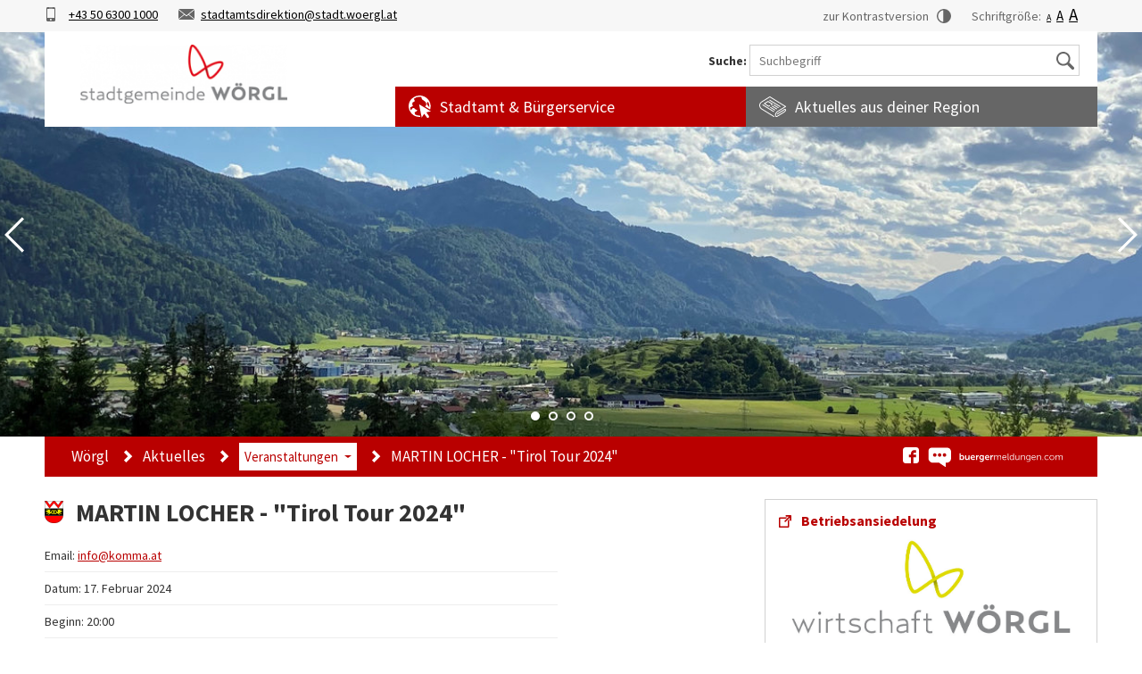

--- FILE ---
content_type: text/html; charset=UTF-8
request_url: https://www.woergl.at/aktuelles/veranstaltungen/martin_locher_tirol_tour_2024
body_size: 78307
content:
<!DOCTYPE html>
<html lang="de-DE">
<head>

            <title>MARTIN LOCHER - &quot;Tirol Tour 2024&quot; - Veranstaltungen - Gemeinde Woergl</title>
<meta name="description" content="MARTIN LOCHER - &quot;Tirol Tour 2024&quot; - Veranstaltungen -  - Gemeinde Wörgl"/>
<meta name="keywords" content="MARTIN LOCHER - &quot;Tirol Tour 2024&quot; Veranstaltungen  Gemeindesoftware Content-Management"/>
    <meta name="robots" content="index,follow" />

        <link rel="Shortcut icon" href="/bundles/styleflashervivomondo/images/favicon/woergl.ico" type="image/x-icon"/>
    <meta name="viewport" content="width=device-width, initial-scale=1.0">
        <link rel="stylesheet" href="/assets/build/vivomondo/customer/woergl.7df9be47.css">

<link href='/bundles/styleflashervivomondo/components/lightgallery/dist/css/lightgallery.css' rel="stylesheet" />
<link href='/bundles/styleflashervivomondo/components/owfont/css/owfont-regular.css' rel="stylesheet" />

<style>
    @import url("/extension/ezwt/design/standard/stylesheets/websitetoolbar.css");
</style>
    
    
        <script src="https://maps.googleapis.com/maps/api/js?key=AIzaSyCyA_xc1ycJLQU4SGn9y2XwEJi3bXN-i48"></script>
    <script>
var YUI3_config = {base: "/extension/ezjscore/design/standard/lib/yui/3.17.2/build/", modules: {}, combine: false};
</script>

<script src="/assets/build/vivomondo/js/node-modules-files.js"></script>


                
    <script src="/assets/build/runtime.d429ac86.js" defer></script>
    <script src="/assets/build/js/cookieconsent.e9b7ac4f.js" defer></script>
<script>
        window.addEventListener('load', function(){

            // obtain plugin
            var cc = initCookieConsent();

            // run plugin with your configuration
            cc.run({
             gui_options: {
                    consent_modal: {
                        layout: 'bar',               // box/cloud/bar
                        position: 'bottom center',     // bottom/middle/top + left/right/center
                        transition: 'slide',           // zoom/slide
                        swap_buttons: false            // enable to invert buttons
                    },
                    settings_modal: {
                        layout: 'box',                 // box/bar
                        // position: 'left',           // left/right
                        transition: 'slide'            // zoom/slide
                    }
                },
                current_lang: 'de',
                autoclear_cookies: true,                   // default: false
                theme_css: '/assets/build/vivomondo/cookieconsent.cff76c01.css',  // 🚨 replace with a valid path
                page_scripts: true,                        // default: false

                // mode: 'opt-in'                          // default: 'opt-in'; value: 'opt-in' or 'opt-out'
                // delay: 0,                               // default: 0
                // auto_language: '',                      // default: null; could also be 'browser' or 'document'
                // autorun: true,                          // default: true
                // force_consent: false,                   // default: false
                // hide_from_bots: false,                  // default: false
                // remove_cookie_tables: false             // default: false
                // cookie_name: 'cc_cookie',               // default: 'cc_cookie'
                // cookie_expiration: 182,                 // default: 182 (days)
                // cookie_necessary_only_expiration: 182   // default: disabled
                // cookie_domain: location.hostname,       // default: current domain
                // cookie_path: '/',                       // default: root
                // cookie_same_site: 'Lax',                // default: 'Lax'
                // use_rfc_cookie: false,                  // default: false
                // revision: 0,                            // default: 0

                onFirstAction: function(user_preferences, cookie){
                    // callback triggered only once on the first accept/reject action
                },

                onAccept: function (cookie) {
                    // callback triggered on the first accept/reject action, and after each page load
                },

                onChange: function (cookie, changed_categories) {
                    // callback triggered when user changes preferences after consent has already been given
                },

                languages: {
                    'de': {
                        consent_modal: {
                            title: 'Wir verwenden Cookies!',
                            description: 'Wir verwenden auf unserer Website Cookies, um Ihnen ein bestmögliches Service bieten zu können. Sie können die Verwendung von Cookies deaktivieren indem sie auf hier klicken  <button type="button" data-cc="c-settings" class="cc-link">Cookies konfigurieren</button>',
                            primary_btn: {
                                text: 'Alle akzeptieren',
                                role: 'accept_all'              // 'accept_selected' or 'accept_all'
                            },
                            secondary_btn: {
                                text: 'Alle ablehnen',
                                role: 'accept_necessary'        // 'settings' or 'accept_necessary'
                            }
                        },
                        settings_modal: {
                            title: 'Cookieeinstellungen',
                            save_settings_btn: 'Einstellungen speichern',
                            accept_all_btn: 'Alle akzeptieren',
                            reject_all_btn: 'Alle ablehnen',
                            close_btn_label: 'Schließen',
                            cookie_table_headers: [
                                {col1: 'Name'},
                                {col2: 'Domain'},
                                {col3: 'Ablaufdatum'},
                                {col4: 'Beschreibung'}
                            ],
                            blocks: [
                                {
                                    title: 'Cookieverwendung 📢',
                                    description: 'Wir verwenden auf unserer Website Cookies, um Ihnen ein bestmögliches Service bieten zu können. Sie können jede Kategorie ab- und auswählen. Für mehr Details zu unseren Cookies lesen Sie die <a href="/datenschutzerklaerung" class="cc-link">Datenschutzerklärung</a>.'
                                }, {
                                    title: 'Technisch notwendige Cookies',
                                    description: 'Diese Cookies sind für die Funktionaltät der Website unbedingt notwendig.',
                                    toggle: {
                                        value: 'necessary',
                                        enabled: true,
                                        readonly: true          // cookie categories with readonly=true are all treated as "necessary cookies"
                                    }
                                }, {
                                    title: 'Performance- und Analysecookies',
                                    description: 'Diese Cookies dienen zur Auswertung der Besuchsstatistiken',
                                    toggle: {
                                        value: 'analytics',     // your cookie category
                                        enabled: false,
                                        readonly: false
                                    },
                                    cookie_table: [             // list of all expected cookies
                                        {
                                            col1: 'MATOMO_SESSID',       // match all cookies starting with "_ga"
                                            col2: 'stats.styleflasher.at',
                                            col3: '14 Tage',
                                            col4: 'Speichert die SessionID vom Analysetool Matomo',
                                        },
                                        {
                                            col1: '_pk_ref',
                                            col2: 'stats.styleflasher.at',
                                            col3: '6 Monate',
                                            col4: 'Speichert den Referer für Matomo',
                                            regex: true
                                        },
                                        {
                                            col1: '_pk_ses',
                                            col2: 'stats.styleflasher.at',
                                            col3: '30 Minute',
                                            col4: 'Speichert Daten des aktuellen Besuchs für Matomo',
                                            regex: true
                                        },
                                        {
                                            col1: '_pk_id',
                                            col2: 'stats.styleflasher.at',
                                            col3: '13 Monate',
                                            col4: 'Speichert Daten des aktuellen Besuchers für Matomo',
                                            regex: true
                                        }
                                    ]
                                }, {
                                    title: 'Mehr Information',
                                    description: 'Für Anfragen zu unserer Datensutzerklärung oder unseren Cookies können Sie uns jederzeit <a class="cc-link" href="/impressum">kontaktieren</a>.',
                                }
                            ]
                        }
                    }
                }
            });
        });
    </script>

<script type="text/plain" data-cookiecategory="analytics">
//-- Matomo
var _mtm = window._mtm = window._mtm || [];
_mtm.push({'mtm.startTime': (new Date().getTime()), 'event': 'mtm.Start'});
var d=document, g=d.createElement('script'), s=d.getElementsByTagName('script')[0];
g.async=true; g.src='https://stats.styleflasher.at/js/container_d1WxCApS.js'; s.parentNode.insertBefore(g,s);
//Matomo Tag Manager
</script>

<script src="/assets/build/vivomondo/js.57386d38.js"></script>
    
    
    </head>
<body class="normal-version">
    <a href="#page" accesskey="1" class="sr-only sr-only-focusable">Hauptinhalt Kurztaste 1</a>
<header id="header" class="header">
    <div class="header-inner container">
        <div class="row">
            <div class="col-sm-6 header-inner-left">
                <span class="phone"><span class="sr-only">Telefon</span><a href="tel:http://"> +43 50 6300 1000</a></span>
<span class="email"><span class="sr-only">E-Mail</span><a class="protectedmail"><span>stadtamtsdirektion</span><span class='ins'><del>&part;</del></span><span>stadt.woergl.at</span></a></span>

            </div>
            <div class="col-sm-6 header-inner-right">
                <button class="contrast-button">zur Kontrastversion</button>
                <button class="normal-button">zur Normalversion</button>
                <span class="fontsize">Schriftgröße:
                    <a class="switch-little-font" href="#">A</a>
                    <a class="switch-normal-font" href="#">A</a>
                    <a class="switch-big-font" href="#">A</a>
                </span>
            </div>
        </div>
    </div>
    <div class="header-block">
        <div class="container">

            <div class="menu-block">
                <div id="logo">
                    <a href="/" title="Logo">
                                                        <figure     class="ezimage-field"><img src="https://www.woergl.at/var/ezwebin_site/storage/images/_aliases/logo_top/rathaus/woergl/53577-56-ger-DE/woergl.png" alt="Wörgl" height="70" width="247" title="Wörgl" /></figure>
                                            </a>
                </div>
                <div class="search-head">
                    <form class="form-search site-wide-search" method="get" action="/content/search">
                        <label for="searchtext">Suche: </label>
                        <input id="searchtext" name="SearchText" placeholder="Suchbegriff" type="text" value="" aria-label="Suchbegriff">
                        <input name="channelName" type="hidden" value="Wörgl">
                        <input name="channelToSearch" type="hidden" value="194">
                        <input type="hidden" name="SubTreeArray[]" value="194">
                        <div class="search-button-container">
                            <button id="ezdemo_simple_search_save" class="search-button" name="SearchButton" type="submit"><span class="sr-only">Suche</span></button>
                        </div>

                    </form>
                </div>
                <div id="menubar">
                    <div class="row">
                        <div class="col-lg-4 col-xs-12 menu-red">
                          <span> Stadtamt &amp; Bürgerservice</span>
                        </div>
                                                    <div class="col-lg-4 col-xs-12 menu-gray">
                                <span>Aktuelles aus deiner Region</span>
                            </div>
                                            </div>
                </div>
                <div class="clearfix"></div>
            </div>
        </div>
      </div>

                    <div class="header-image slider">
                                <div class="slide-img" style="background-image: url(https://www.woergl.at/var/ezwebin_site/storage/images/_aliases/sujet/rathaus/woergl/sujets/woergl_inntal/1250705-1-ger-DE/woergl_inntal.jpg)"></div>
                                <div class="slide-img" style="background-image: url(https://www.woergl.at/var/ezwebin_site/storage/images/_aliases/sujet/rathaus/woergl/sujets/woergl_city_center/1252060-1-ger-DE/woergl_city_center.jpg)"></div>
                                <div class="slide-img" style="background-image: url(https://www.woergl.at/var/ezwebin_site/storage/images/_aliases/sujet/rathaus/woergl/sujets/woergl_luftbild/1252066-2-ger-DE/woergl_luftbild.jpg)"></div>
                                <div class="slide-img" style="background-image: url(https://www.woergl.at/var/ezwebin_site/storage/images/_aliases/sujet/rathaus/woergl/sujets/lahntal_gross/1256124-1-ger-DE/lahntal_gross.jpg)"></div>
            </div>

      
        <div class="container">
            <div class="menu-wrapper-back"></div>
            <div class="menu-wrapper">
                                                                                        <nav class="navbar">
    <div class="close-mobile">
    </div>
    <div class="row menu-list">
        <div class="col-sm-4">
            <ul class="main-nav">
                                                            <li class="submenuitem" data-menulocationid="195">
                            <a href="/aktuelles" class="toggle-submenu active-mainmenu" data-submenu="submenu_195">
                                Aktuelles
                            </a>
                        </li>
                                                                                <li class="submenuitem" data-menulocationid="196">
                            <a href="/stadtamt" class="toggle-submenu" data-submenu="submenu_196">
                                Stadtamt
                            </a>
                        </li>
                                                                                <li class="submenuitem" data-menulocationid="242">
                            <a href="/politik" class="toggle-submenu" data-submenu="submenu_242">
                                Politik
                            </a>
                        </li>
                                                                                <li class="submenuitem" data-menulocationid="240">
                            <a href="/wirtschaft_verkehr" class="toggle-submenu" data-submenu="submenu_240">
                                Wirtschaft &amp; Verkehr
                            </a>
                        </li>
                                                                                <li class="submenuitem" data-menulocationid="37090">
                            <a href="/jugend_bildung_integration" class="toggle-submenu" data-submenu="submenu_37090">
                                Jugend / Bildung / Integration
                            </a>
                        </li>
                                                                                <li class="submenuitem" data-menulocationid="213">
                            <a href="/gesundheit_soziales" class="toggle-submenu" data-submenu="submenu_213">
                                Gesundheit &amp; Soziales
                            </a>
                        </li>
                                                                                <li class="submenuitem" data-menulocationid="197">
                            <a href="/sport_freizeit_kultur" class="toggle-submenu" data-submenu="submenu_197">
                                Sport / Freizeit / Kultur
                            </a>
                        </li>
                                                                                <li class="submenuitem" data-menulocationid="198">
                            <a href="/wissenswertes" class="toggle-submenu" data-submenu="submenu_198">
                                Wissenswertes
                            </a>
                        </li>
                                                </ul>
        </div>
        <div class="col-sm-8 submenu-location">
                                                                                                <div class="submenu row active-submenu" id="submenu_195">
                            <div class="col-xs-12">
                                <h4>Aktuelles</h4>
                            </div>
                            <div class="col-sm-6">
                                <ul>
                                                                                                                        <li>
                                                                                                                                                                                                    <a href="/aktuelles/amtstafel">
                                                        Amtstafel
                                                    </a>
                                                                                            </li>
                                                                                                                                                                                                            <li>
                                                                                                                                                                                                    <a href="/aktuelles/news">
                                                        News
                                                    </a>
                                                                                            </li>
                                                                                                                                                                                                            <li>
                                                                                                                                                                                                    <a href="/aktuelles/veranstaltungen">
                                                        Veranstaltungen
                                                    </a>
                                                                                            </li>
                                                                                                                                                                                                            <li>
                                                                                                                                                                                                    <a href="https://www.buergermeldungen.com/Woergl" target="_blank">
                                                        Bürgermeldungen
                                                    </a>
                                                                                            </li>
                                                                                            </ul></div>
                                                <div class="col-sm-6">
                                                <ul>
                                                                                                                                                                                                            <li>
                                                                                                                                                                                                    <a href="/aktuelles/stadtmagazin">
                                                        Stadtmagazin
                                                    </a>
                                                                                            </li>
                                                                                                                                                                                                            <li>
                                                                                                                                                                                                    <a href="/aktuelles/familienfreundlichegemeinde">
                                                        familienfreundlichegemeinde 
                                                    </a>
                                                                                            </li>
                                                                                                                                                                                                            <li>
                                                                                                                                                                                                    <a href="/aktuelles/europainformationen">
                                                        Europainformationen
                                                    </a>
                                                                                            </li>
                                                                                                                                                        </ul>
                            </div>
                        </div>
                                                                                                                                    <div class="submenu row" id="submenu_196">
                            <div class="col-xs-12">
                                <h4>Stadtamt</h4>
                            </div>
                            <div class="col-sm-6">
                                <ul>
                                                                                                                        <li>
                                                                                                                                                                                                    <a href="/stadtamt/offene_stellen">
                                                        Offene Stellen
                                                    </a>
                                                                                            </li>
                                                                                                                                                                                                            <li>
                                                                                                                                                                                                    <a href="/stadtamt/kontakt_und_amtszeiten">
                                                        Kontakt und Amtszeiten
                                                    </a>
                                                                                            </li>
                                                                                                                                                                                                            <li>
                                                                                                                                                                                                    <a href="/stadtamt/verwaltung">
                                                        Verwaltung
                                                    </a>
                                                                                            </li>
                                                                                                                                                                                                            <li>
                                                                                                                                                                                                    <a href="/stadtamt/amtssignatur">
                                                        Amtssignatur
                                                    </a>
                                                                                            </li>
                                                                                                                                                                                                            <li>
                                                                                                                                                                                                    <a href="/stadtamt/formulare">
                                                        Formulare
                                                    </a>
                                                                                            </li>
                                                                                            </ul></div>
                                                <div class="col-sm-6">
                                                <ul>
                                                                                                                                                                                                            <li>
                                                                                                                                                                                                    <a href="/stadtamt/foerderungen">
                                                        Förderungen 
                                                    </a>
                                                                                            </li>
                                                                                                                                                                                                            <li>
                                                                                                                                                                                                    <a href="/stadtamt/gebuehren">
                                                        Gebühren
                                                    </a>
                                                                                            </li>
                                                                                                                                                                                                            <li>
                                                                                                                                                                                                    <a href="/stadtamt/gemeindebetriebe">
                                                        Gemeindebetriebe
                                                    </a>
                                                                                            </li>
                                                                                                                                                                                                            <li>
                                                                                                                                                                                                    <a href="/stadtamt/gemeinderatsprotokolle_stadtteilgespraeche">
                                                        Gemeinderatsprotokolle / Stadtteilgespräche
                                                    </a>
                                                                                            </li>
                                                                                                                                                        </ul>
                            </div>
                        </div>
                                                                                                                                    <div class="submenu row" id="submenu_242">
                            <div class="col-xs-12">
                                <h4>Politik</h4>
                            </div>
                            <div class="col-sm-6">
                                <ul>
                                                                                                                        <li>
                                                                                                                                                                                                    <a href="/politik/buergermeister_und_vizebuergermeister">
                                                        Bürgermeister und Vizebürgermeister
                                                    </a>
                                                                                            </li>
                                                                                                                                                                                                            <li>
                                                                                                                                                                                                    <a href="/politik/fraktionen">
                                                        Fraktionen
                                                    </a>
                                                                                            </li>
                                                                                            </ul></div>
                                                <div class="col-sm-6">
                                                <ul>
                                                                                                                                                                                                            <li>
                                                                                                                                                                                                    <a href="/politik/gremien">
                                                        Gremien
                                                    </a>
                                                                                            </li>
                                                                                                                                                                                                            <li>
                                                                                                                                                                                                    <a href="/politik/wahlergebnisse">
                                                        Wahlergebnisse
                                                    </a>
                                                                                            </li>
                                                                                                                                                        </ul>
                            </div>
                        </div>
                                                                                                                                    <div class="submenu row" id="submenu_240">
                            <div class="col-xs-12">
                                <h4>Wirtschaft &amp; Verkehr</h4>
                            </div>
                            <div class="col-sm-6">
                                <ul>
                                                                                                                        <li>
                                                                                                                                                                                                    <a href="/wirtschaft_verkehr/wirtschaftsfoerderungsrichtlinien_der_stadtgemeinde_woergl">
                                                        Wirtschaftsförderungsrichtlinien der Stadtgemeinde Wörgl
                                                    </a>
                                                                                            </li>
                                                                                                                                                                                                            <li>
                                                                                                                                                                                                    <a href="/wirtschaft_verkehr/die_woergler_energy_card">
                                                        Die Wörgler energy.card
                                                    </a>
                                                                                            </li>
                                                                                                                                                                                                            <li>
                                                                                                                                                                                                    <a href="/wirtschaft_verkehr/plattform_fuer_geschaeftsflaechen">
                                                        Plattform für Geschäftsflächen
                                                    </a>
                                                                                            </li>
                                                                                                                                                                                                            <li>
                                                                                                                                                                                                    <a href="/wirtschaft_verkehr/wirtschaftsfoerderung_der_stadtgemeinde_woergl_ansuchen_formulare">
                                                        Wirtschaftsförderung der Stadtgemeinde Wörgl / Ansuchen / Formulare
                                                    </a>
                                                                                            </li>
                                                                                            </ul></div>
                                                <div class="col-sm-6">
                                                <ul>
                                                                                                                                                                                                            <li>
                                                                                                                                                                                                    <a href="/wirtschaft_verkehr/einkaufsgutschein_der_stadt_woergl">
                                                        Einkaufsgutschein der Stadt Wörgl
                                                    </a>
                                                                                            </li>
                                                                                                                                                                                                            <li>
                                                                                                                                                                                                    <a href="/wirtschaft_verkehr/willkommen_in_der_wirtschaftsstadt">
                                                        Willkommen in der Wirtschaftsstadt
                                                    </a>
                                                                                            </li>
                                                                                                                                                                                                            <li>
                                                                                                                                                                                                    <a href="/wirtschaft_verkehr/oeffentlicher_verkehr">
                                                        Öffentlicher Verkehr
                                                    </a>
                                                                                            </li>
                                                                                                                                                        </ul>
                            </div>
                        </div>
                                                                                                                                    <div class="submenu row" id="submenu_37090">
                            <div class="col-xs-12">
                                <h4>Jugend / Bildung / Integration</h4>
                            </div>
                            <div class="col-sm-6">
                                <ul>
                                                                                                                        <li>
                                                                                                                                                                                                    <a href="/jugend_bildung_integration/diversitaet_und_integration">
                                                        Diversität und Integration
                                                    </a>
                                                                                            </li>
                                                                                                                                                                                                            <li>
                                                                                                                                                                                                    <a href="/jugend_bildung_integration/familienservicestelle">
                                                        Familienservicestelle
                                                    </a>
                                                                                            </li>
                                                                                                                                                                                                            <li>
                                                                                                                                                                                                    <a href="/jugend_bildung_integration/infoeck_jugendinfo_woergl">
                                                        InfoEck – Jugendinfo Wörgl
                                                    </a>
                                                                                            </li>
                                                                                                                                                                                                            <li>
                                                                                                                                                                                                    <a href="/jugend_bildung_integration/jugendzentrum_jugendtreff_woergl">
                                                        Jugendzentrum Jugendtreff Wörgl
                                                    </a>
                                                                                            </li>
                                                                                            </ul></div>
                                                <div class="col-sm-6">
                                                <ul>
                                                                                                                                                                                                            <li>
                                                                                                                                                                                                    <a href="/jugend_bildung_integration/streetwork_achterbahn_mobile_jugendarbeit">
                                                        Streetwork Achterbahn – Mobile Jugendarbeit
                                                    </a>
                                                                                            </li>
                                                                                                                                                                                                            <li>
                                                                                                                                                                                                    <a href="/jugend_bildung_integration/i_motion">
                                                        I-Motion
                                                    </a>
                                                                                            </li>
                                                                                                                                                                                                            <li>
                                                                                                                                                                                                    <a href="/jugend_bildung_integration/bildungseinrichtungen">
                                                        Bildungseinrichtungen
                                                    </a>
                                                                                            </li>
                                                                                                                                                                                                            <li>
                                                                                                                                                                                                    <a href="/jugend_bildung_integration/sprechtage_kayahan_kaya">
                                                        Sprechtage Kayahan Kaya
                                                    </a>
                                                                                            </li>
                                                                                                                                                        </ul>
                            </div>
                        </div>
                                                                                                                                    <div class="submenu row" id="submenu_213">
                            <div class="col-xs-12">
                                <h4>Gesundheit &amp; Soziales</h4>
                            </div>
                            <div class="col-sm-6">
                                <ul>
                                                                                                                        <li>
                                                                                                                                                                                                    <a href="/gesundheit_soziales/ehrenamtkoordination_fuer_den_sozialen_bereich">
                                                        Ehrenamtkoordination für den sozialen Bereich 
                                                    </a>
                                                                                            </li>
                                                                                                                                                                                                            <li>
                                                                                                                                                                                                    <a href="/gesundheit_soziales/licht_fuer_woergl_und_netzwerk_tirol_hilft">
                                                        Licht für Wörgl und Netzwerk Tirol hilft
                                                    </a>
                                                                                            </li>
                                                                                                                                                                                                            <li>
                                                                                                                                                                                                    <a href="/gesundheit_soziales/gesundheitseinrichtungen">
                                                        Gesundheitseinrichtungen
                                                    </a>
                                                                                            </li>
                                                                                                                                                                                                            <li>
                                                                                                                                                                                                    <a href="/gesundheit_soziales/kinderbetreuung">
                                                        Kinderbetreuung
                                                    </a>
                                                                                            </li>
                                                                                            </ul></div>
                                                <div class="col-sm-6">
                                                <ul>
                                                                                                                                                                                                            <li>
                                                                                                                                                                                                    <a href="/gesundheit_soziales/altenbetreuung">
                                                        Altenbetreuung
                                                    </a>
                                                                                            </li>
                                                                                                                                                                                                            <li>
                                                                                                                                                                                                    <a href="/gesundheit_soziales/wochenenddienste_aerzte">
                                                        Wochenenddienste Ärzte 
                                                    </a>
                                                                                            </li>
                                                                                                                                                                                                            <li>
                                                                                                                                                                                                    <a href="/gesundheit_soziales/berufliche_integration">
                                                        Berufliche Integration
                                                    </a>
                                                                                            </li>
                                                                                                                                                                                                            <li>
                                                                                                                                                                                                    <a href="/gesundheit_soziales/ukraine_hilfe">
                                                        Ukraine Hilfe
                                                    </a>
                                                                                            </li>
                                                                                                                                                        </ul>
                            </div>
                        </div>
                                                                                                                                    <div class="submenu row" id="submenu_197">
                            <div class="col-xs-12">
                                <h4>Sport / Freizeit / Kultur</h4>
                            </div>
                            <div class="col-sm-6">
                                <ul>
                                                                                                                        <li>
                                                                                                                                                                                                    <a href="/sport_freizeit_kultur/kulturpreise_der_stadt_woergl">
                                                        Kulturpreise der Stadt Wörgl
                                                    </a>
                                                                                            </li>
                                                                                                                                                                                                            <li>
                                                                                                                                                                                                    <a href="/sport_freizeit_kultur/die_woergler_sportstaetten">
                                                        Die Wörgler Sportstätten
                                                    </a>
                                                                                            </li>
                                                                                                                                                                                                            <li>
                                                                                                                                                                                                    <a href="/sport_freizeit_kultur/kulturfoerderung">
                                                        Kulturförderung
                                                    </a>
                                                                                            </li>
                                                                                            </ul></div>
                                                <div class="col-sm-6">
                                                <ul>
                                                                                                                                                                                                            <li>
                                                                                                                                                                                                    <a href="/sport_freizeit_kultur/sport_vereine">
                                                        Sport-Vereine
                                                    </a>
                                                                                            </li>
                                                                                                                                                                                                            <li>
                                                                                                                                                                                                    <a href="/sport_freizeit_kultur/kultur_vereine">
                                                        Kultur-Vereine
                                                    </a>
                                                                                            </li>
                                                                                                                                                        </ul>
                            </div>
                        </div>
                                                                                                                                    <div class="submenu row" id="submenu_198">
                            <div class="col-xs-12">
                                <h4>Wissenswertes</h4>
                            </div>
                            <div class="col-sm-6">
                                <ul>
                                                                                                                        <li>
                                                                                                                                                                                                    <a href="/wissenswertes/inventarliste_und_energieausweise_der_oeffentlichen_gebaeude">
                                                        Inventarliste und Energieausweise der öffentlichen Gebäude
                                                    </a>
                                                                                            </li>
                                                                                                                                                                                                            <li>
                                                                                                                                                                                                    <a href="/wissenswertes/geschichte_von_woergl_in_bilder">
                                                        Geschichte von Wörgl in Bilder
                                                    </a>
                                                                                            </li>
                                                                                            </ul></div>
                                                <div class="col-sm-6">
                                                <ul>
                                                                                                                                                                                                            <li>
                                                                                                                                                                                                    <a href="/wissenswertes/das_freigeld_experiment_von_woergl">
                                                        Das Freigeld-Experiment von Wörgl
                                                    </a>
                                                                                            </li>
                                                                                                                                                                                                            <li>
                                                                                                                                                                                                    <a href="/wissenswertes/ehrungen">
                                                        Ehrungen
                                                    </a>
                                                                                            </li>
                                                                                                                                                        </ul>
                            </div>
                        </div>
                                                        </div>
    </div>
</nav>


            </div>
        </div>
</header>
        <main id="page" class="page container">
    <div class="page-headline">
        <div class="col-sm-12 col-md-8 hidden-xs">
                    <div class="menu-breadcrumb">
    <ol vocab="http://schema.org/" typeof="BreadcrumbList">
                                    <li property="itemListElement" typeof="ListItem" class="">
            <a property="item" typeof="WebPage" class=""  href="/" >Wörgl</a>
                                        <span class="path-separator"><span class="glyphicon glyphicon-chevron-right"></span></span>
                     </li>
                            <li property="itemListElement" typeof="ListItem" class="">
            <a property="item" typeof="WebPage" class=""  href="/aktuelles" >Aktuelles</a>
                                        <span class="path-separator"><span class="glyphicon glyphicon-chevron-right"></span></span>
                     </li>
                            <li property="itemListElement" typeof="ListItem" class="dropdown">
            <a property="item" typeof="WebPage" class="dropdown-toggle" data-toggle="dropdown" href="/aktuelles/veranstaltungen" >Veranstaltungen</a>
                            <ul class="dropdown-menu">
                                                                                            <li>
                                                                    <a href="/aktuelles/amtstafel">
                                        Amtstafel
                                    </a>
                                                            </li>
                                                                                                <li>
                                                                    <a href="/aktuelles/news">
                                        News
                                    </a>
                                                            </li>
                                                                                                <li>
                                                                    <a href="/aktuelles/veranstaltungen">
                                        Veranstaltungen
                                    </a>
                                                            </li>
                                                                                                <li>
                                                                    <a href="https://www.buergermeldungen.com/Woergl" target="_blank">
                                        Bürgermeldungen
                                    </a>
                                                            </li>
                                                                                                <li>
                                                                    <a href="/aktuelles/stadtmagazin">
                                        Stadtmagazin
                                    </a>
                                                            </li>
                                                                                                <li>
                                                                    <a href="/aktuelles/familienfreundlichegemeinde">
                                        familienfreundlichegemeinde 
                                    </a>
                                                            </li>
                                                                                                <li>
                                                                    <a href="/aktuelles/europainformationen">
                                        Europainformationen
                                    </a>
                                                            </li>
                                                            </ul>
                                        <span class="path-separator"><span class="glyphicon glyphicon-chevron-right"></span></span>
                     </li>
                            <li property="itemListElement" typeof="ListItem" class="">
            <a property="item" typeof="WebPage" class=""  href="/aktuelles/veranstaltungen/martin_locher_tirol_tour_2024" >MARTIN LOCHER - &quot;Tirol Tour 2024&quot;</a>
                                 </li>
        </ol>
</div>

                </div>
        <div class="col-xs-12 col-sm-4 page-social text-center-xs">
            
<div class="social hidden-sm">

        <div class="buergermeldungen-icon">
            <a href="https://www.buergermeldungen.com/Woergl" rel="nofollow" target="_blank" title="Wechsel zu Bürgermeldungen"><div class="hidden">Bürgermeldungen</div>
                <div class="icon"></div>
            </a>
        </div>


            <div class="facebook-icon">
            <a href="https://www.facebook.com/energiemetropole.woergl" rel="nofollow" target="_blank" title="Wechsel zu Facebook"><div class="hidden">Facebook</div>
                <div class="icon"></div>
            </a>
        </div>
    </div>

        </div>
    </div>
    <div id="content-area">
        <div class="row">
            <div id="main" class="col-sm-8">

                    <h1><span class="ezstring-field">MARTIN LOCHER - &quot;Tirol Tour 2024&quot;</span></h1>
    <div class="row calender-detail">
        <div class="col-sm-9">
                                        Email: <a href="mailto:info%40komma.at" class="ezemail-field">info@komma.at</a>
                <hr />
                                        Datum: 17. Februar 2024
                                <hr />
                                        Beginn: 20:00
                <hr />
                                                    Straße: KR Martin- Pichler Straße 21
                <hr />
                                        Ort: <span class="ezstring-field">VZ Komma</span>
                <hr />
                                        Link: <a href="https://komma.at/veranstaltung/martin-locher/"
            class="ezurl-field">https://komma.at/veranstaltung/martin-locher/</a>
                <hr />
                                        <div class="ezxmltext-field"><p>Vier musikalische Highlights der Extraklasse erwartet die Tirolerinnen und Tiroler im Februar 2024. Der Austropop-Barde Martin Locher tourt mit seiner Band durch seine Heimat Tirol.</p><p>Martin Locher präsentiert neue Lieder aus eigener Feder, sowie seine bekannten Hits wie „Sophie“, „Zeit, um zu wenden“ oder „Engl im Lebm“. Sein Publikum darf sich auf gesellschaftliche Themen, persönliche Geschichten, heitere Begebenheiten und lebensbejahende Kompositionen freuen.</p><p>Ausverkaufte Konzerte, Top Platzierungen in den Airplay Charts, diverse TV-Beiträge und eine ständig wachsende Fangemeinde unterstreichen seinen Erfolgsweg. „Auf der Bühne ist er eine Klasse für sich, weil er genau das macht, was er am besten kann – er selbst sein“ (Weekend Magazin). Er wird geschätzt und gemocht, seine Lieder sind zeitlos und die Altersspanne seiner Fans reicht von zehn bis neunzig.</p><p>Ticket-Info:<br>VVK € 36,00 | AK € 39,-</p><p>Kartenvorverkauf in allen Raiffeisenbanken Tirols, bei Bücher Zangerl (Salzburger Straße &amp; M4 Wörgl), bei jeder oeticket.com Verkaufsstelle, im KOMMA und unter <a href="https://komma.at/" target="_self">komma.at</a>.</p><p>Kinder und Jugendliche bis 18 Jahre erhalten eine Ermäßigung von € 5,- (nur im Komma Büro oder an der Abendkasse erhältlich!) Wenn Sie Verein Komma Kultur Mitglied oder Raika Club Mitglied sind, profitieren Sie ebenfalls von dieser € 5,- Ermäßigung!</p><p>Papier sparen und Umwelt schonen<br>Beim Einlass genügt es, das heruntergeladene digitale Ticket auf Ihrem Smartphone vorzuzeigen. Sowohl Screenshots als auch weitergeleitete Tickets sind gültig, solange der QR-Code deutlich erkennbar ist.</p>
</div>

                        <div id="eventmap" style="height: 300px;" data-latitude="47.489" data-longitude="12.0604"></div>
            <script type="text/javascript">
                $(function(){
                    var map, latlng, marker;
                    var geocoder = new google.maps.Geocoder();
                    $('#eventmap').each(function(){
                        latlng = {lat: $(this).data('latitude'), lng: $(this).data('longitude')};
                        map = new google.maps.Map($(this).get(0), {
                            center: latlng,
                            zoom: 15
                        });
                        marker = new google.maps.Marker({
                            map: map,
                            position: latlng
                        });
                    });
                });
            </script>
        </div>
        <div class="col-sm-3">
                                </div>
    </div>
    <div class="children-wrapper">
            </div>

                <div class="clearfix"></div>
            <footer id="footer">
                Test
                woergl
                                  <a href="https://www.vivomondo.com/impressum" target="_blank" rel="nofollow">Impressum</a> | <a href="https://www.vivomondo.com/agb" target="_blank" rel="nofollow">AGB</a> | <a href="https://www.vivomondo.com/agb_kommerziell" target="_blank" rel="nofollow">AGB kommerziell</a>
                  | <a href="https://www.vivomondo.com/agb_reporter" target="_blank" rel="nofollow">AGB Reporter</a> | <a href="https://www.vivomondo.com/datenschutzerklaerung" rel="nofollow">Datenschutzerklärung</a>
                                    | <a href="https://www.hinweisportal.at/DNBTkXdv15XFfD6dvYKN5zPLWXvH4057UGEOWmwI" target="_blank" rel="nofollow">Hinweisgeberportal</a>
                                  | <a href="https://www.vivomondo.com/de/marktplatz/unternehmen/unternehmen_a_z" target="_blank" rel="nofollow">Unternehmen A-Z</a> | <a href="/barrierefreiheitserklaerung" target="_blank" rel="nofollow">Barrierefreiheitserklärung</a>
                   <br />
                  Copyright &copy; 2026 styleflasher GmbH. Alle Rechte Vorbehalten | <a href="#" data-cc="c-settings">Cookieeinstellungen</a>
            </footer>

            </div>
            <div class="col-xs-12 col-sm-4 right">
                <div class="sidebar">
                                                                                                            
                            <div class="box-sidebar">
        <h2>Betriebsansiedelung</h2>
        <a href="/stadtamt/verwaltung/abteilungen/buergermeistersekretariat/(person)/76052" title="Wechsel zu  Betriebsansiedelung">
            <img src="/bundles/styleflashervivomondo/images/logo-woergl-wirtschaft.png" alt="Logo Betriebsansiedelung">
        </a>
    </div>
    <div class="weatherbox">
                    <i class="owf owf-804 owf-5x"></i>
            <span class="weather_temp">1°</span>
            <span class="weather_desc">Bedeckt</span>
            <span class="weather_desc">(min. -1° max. 1°)</span>
            </div>
    <div class="box-sidebar buergermeldungen-box">
        <a href="https://www.buergermeldungen.com/Woergl" rel="nofollow" target="_blank" title="Wechsel zu Bürgermeldungen">
            <img src="/bundles/styleflashervivomondo/images/buergermeldungen-logo.svg" alt="Logo Buergermeldungen" />
        </a>
    </div>
    <div class="box-sidebar">
        <h2>Interessante Links</h2>
        <ul>
                                            <li>
                                        <a href="http://unterguggenberger.org/" target="_blank">Unterguggenberger Institut Wörgl </a>
                </li>
                                            <li>
                                        <a href="https://heimat.woergl.at/" target="_blank">&quot;heimat&quot; Wörgl in Bilder</a>
                </li>
                                            <li>
                                        <a href="https://www.woergl.at/stadtamt/verwaltung/abteilungen/wirtschaftsservicestelle" target="_blank">Wirtschaftsstelle</a>
                </li>
                                            <li>
                                        <a href="http://tsgm.stadtausstellung.at/woergl/" target="_blank">Stadtausstellung - Infopoint</a>
                </li>
                                            <li>
                                        <a href="http://baustelleninfo.woergl.at/" target="_blank">Verkehrsinformationen</a>
                </li>
                                            <li>
                                        <a href="https://www.woergl.at/stadtamt/verwaltung/abteilungen/stadtamtsdirektion/(person)/3378" target="_blank">Bürgerkarten-Aktivierung / Handy Signatur</a>
                </li>
                                            <li>
                                        <a href="http://pegel.woergl.at/" target="_blank">Aktuelle Wasserstände</a>
                </li>
                                            <li>
                                        <a href="http://www.komma.at/" target="_blank">VZ-KOMMA </a>
                </li>
                                            <li>
                                        <a href="http://www.hohe-salve.com" target="_blank">Tourismusverband</a>
                </li>
                                            <li>
                                        <a href="http://luft.woergl.at/" target="_blank">Aktuelle Luftmesswerte</a>
                </li>
                                            <li>
                                        <a href="https://meilensteine.woergl.at/" target="_blank">Wörgler Meilensteine</a>
                </li>
                    </ul>
    </div>
    <div class="box-sidebar" style="text-align: center;">
        <a href="http://tsgm.stadtausstellung.at/woergl/" rel="nofollow" target="_blank" title="Wechsel zu Stadtausstellung Infopoint">
            <img src="/bundles/styleflashervivomondo/images/stadtausstellung_infopoint.jpg" alt="Stadtausstellung Infopoint">
        </a>
    </div>
    <div class="box-sidebar">
        <h2>Gemeindebetriebe</h2>
        <ul>
                            <li>
                    <a href="/stadtamt/gemeindebetriebe/komma_veranstaltungszentrum">Komma Veranstaltungszentrum </a>
                </li>
                            <li>
                    <a href="/stadtamt/gemeindebetriebe/kinderkrippe_schulzentrum">Kinderkrippe Schulzentrum</a>
                </li>
                            <li>
                    <a href="/stadtamt/gemeindebetriebe/kinderkrippe_am_woergler_bach">Kinderkrippe Am Wörgler Bach</a>
                </li>
                            <li>
                    <a href="/stadtamt/gemeindebetriebe/seniorenheim_woergl">Seniorenheim Wörgl</a>
                </li>
                            <li>
                    <a href="/stadtamt/gemeindebetriebe/kindergarten_groemerweg">Kindergarten Grömerweg</a>
                </li>
                            <li>
                    <a href="/stadtamt/gemeindebetriebe/kindergarten_mitterhoferweg">Kindergarten Mitterhoferweg</a>
                </li>
                            <li>
                    <a href="/stadtamt/gemeindebetriebe/pfarrkindergarten_woergl">Pfarrkindergarten Wörgl</a>
                </li>
                            <li>
                    <a href="/stadtamt/gemeindebetriebe/wertstoffhof_woergl">Wertstoffhof Wörgl</a>
                </li>
                            <li>
                    <a href="/stadtamt/gemeindebetriebe/staedtischer_bauhof">Städtischer Bauhof</a>
                </li>
                            <li>
                    <a href="/stadtamt/gemeindebetriebe/stadtmarketing_woergl">Stadtmarketing Wörgl </a>
                </li>
                            <li>
                    <a href="/stadtamt/gemeindebetriebe/stadtwerke_woergl_gmbh">Stadtwerke Wörgl GmbH.</a>
                </li>
                            <li>
                    <a href="/stadtamt/gemeindebetriebe/kinderkrippe_purzelbaum">Kinderkrippe Purzelbaum</a>
                </li>
                            <li>
                    <a href="/stadtamt/gemeindebetriebe/kinderkrippe_kunterbunt">Kinderkrippe Kunterbunt</a>
                </li>
                            <li>
                    <a href="/stadtamt/gemeindebetriebe/kindergarten_berger">Kindergarten Berger</a>
                </li>
                            <li>
                    <a href="/stadtamt/gemeindebetriebe/kinderkrippe_berger">Kinderkrippe Berger</a>
                </li>
                            <li>
                    <a href="/stadtamt/gemeindebetriebe/tierkadaverentsorgungsstelle">Tierkadaverentsorgungsstelle</a>
                </li>
                    </ul>
    </div>
    <div class="box-sidebar first-class-advert">
        <a href="/marktplatz/unternehmen/unternehmen_im_umkreis/cafe_konditorei_ibounig" target="_blank">
                <figure     class="ezimage-field"><img src="https://www.woergl.at/var/ezwebin_site/storage/images/_aliases/gemeinde_gallerie/marktplatz/unternehmen/unternehmen_im_umkreis/cafe_konditorei_ibounig/211033-12-ger-DE/cafe_konditorei_ibounig.jpg" alt="Cafe-Konditorei Ibounig" height="600" width="603" title="Cafe-Konditorei Ibounig" /></figure>
        </a>
        <div class="first-class-text">
            Dein Unternehmen hier?<br />
            Werde <a href="http://www.vivomondo.com/de/marktplatz/unternehmerpakete/paket_first_class" target="_blank">First Class Kunde!</a>
        </div>
    </div>

                                    </div>
            </div>

        </div>
    </div>
</main>
    </body>
</html>


--- FILE ---
content_type: text/css
request_url: https://www.woergl.at/assets/build/vivomondo/customer/woergl.7df9be47.css
body_size: 44753
content:
@charset "UTF-8";:root{--cc-bg:#fff;--cc-text:#2d4156;--cc-border-radius:.35em;--cc-btn-primary-bg:#2d4156;--cc-btn-primary-text:var(--cc-bg);--cc-btn-primary-hover-bg:#1d2e38;--cc-btn-secondary-bg:#eaeff2;--cc-btn-secondary-text:var(--cc-text);--cc-btn-secondary-hover-bg:#d8e0e6;--cc-btn-border-radius:4px;--cc-toggle-bg-off:#919ea6;--cc-toggle-bg-on:var(--cc-btn-primary-bg);--cc-toggle-bg-readonly:#d5dee2;--cc-toggle-knob-bg:#fff;--cc-toggle-knob-icon-color:#ecf2fa;--cc-block-text:var(--cc-text);--cc-cookie-category-block-bg:#f0f4f7;--cc-cookie-category-block-bg-hover:#e9eff4;--cc-section-border:#f1f3f5;--cc-cookie-table-border:#e9edf2;--cc-overlay-bg:rgba(4,6,8,0.85);--cc-webkit-scrollbar-bg:#cfd5db;--cc-webkit-scrollbar-bg-hover:#9199a0}.c_darkmode{--cc-bg:#181b1d;--cc-text:#d8e5ea;--cc-btn-primary-bg:#a6c4dd;--cc-btn-primary-text:#000;--cc-btn-primary-hover-bg:#c2dff7;--cc-btn-secondary-bg:#33383c;--cc-btn-secondary-text:var(--cc-text);--cc-btn-secondary-hover-bg:#3e454a;--cc-toggle-bg-off:#667481;--cc-toggle-bg-on:var(--cc-btn-primary-bg);--cc-toggle-bg-readonly:#454c54;--cc-toggle-knob-bg:var(--cc-cookie-category-block-bg);--cc-toggle-knob-icon-color:var(--cc-bg);--cc-block-text:#b3bfc5;--cc-cookie-category-block-bg:#23272a;--cc-cookie-category-block-bg-hover:#2b3035;--cc-section-border:#292d31;--cc-cookie-table-border:#2b3035;--cc-webkit-scrollbar-bg:#667481;--cc-webkit-scrollbar-bg-hover:#9199a0}.cc_div *,.cc_div :after,.cc_div :before,.cc_div :hover{animation:none;background:none;border:none;border-radius:unset;box-shadow:none;-webkit-box-sizing:border-box;box-sizing:border-box;color:inherit;float:none;font-family:inherit;font-size:1em;font-style:inherit;font-variant:normal;font-weight:inherit;height:auto;letter-spacing:unset;line-height:1.2;margin:0;padding:0;text-align:left;text-decoration:none;text-transform:none;transition:none;vertical-align:baseline;visibility:unset}.cc_div{-webkit-font-smoothing:antialiased;-moz-osx-font-smoothing:grayscale;color:#2d4156;color:var(--cc-text);font-family:-apple-system,BlinkMacSystemFont,Segoe UI,Roboto,Helvetica,Arial,sans-serif,Apple Color Emoji,Segoe UI Emoji,Segoe UI Symbol;font-size:16px;font-weight:400;text-rendering:optimizeLegibility}#c-ttl,#s-bl td:before,#s-ttl,.cc_div .b-tl,.cc_div .c-bn{font-weight:600}#cm,#s-bl .act .b-acc,#s-inr,.cc_div .b-tl,.cc_div .c-bl{border-radius:.35em;border-radius:var(--cc-border-radius)}#s-bl .act .b-acc{border-top-left-radius:0;border-top-right-radius:0}.cc_div a,.cc_div button,.cc_div input{-webkit-appearance:none;-moz-appearance:none;appearance:none;overflow:hidden}.cc_div a{border-bottom:1px solid}.cc_div a:hover{border-color:transparent;text-decoration:none}#cm-ov,#cs-ov,.c--anim #cm,.c--anim #s-cnt,.c--anim #s-inr{transition:visibility .25s linear,opacity .25s ease,transform .25s ease!important}.c--anim .c-bn{transition:background-color .25s ease!important}.c--anim #cm.bar.slide,.c--anim #cm.bar.slide+#cm-ov,.c--anim .bar.slide #s-inr,.c--anim .bar.slide+#cs-ov{transition:visibility .4s ease,opacity .4s ease,transform .4s ease!important}#cm.bar.slide,.cc_div .bar.slide #s-inr{opacity:1;transform:translateX(100%)}#cm.bar.top.slide,.cc_div .bar.left.slide #s-inr{opacity:1;transform:translateX(-100%)}#cm.slide,.cc_div .slide #s-inr{transform:translateY(1.6em)}#cm.top.slide{transform:translateY(-1.6em)}#cm.bar.slide{transform:translateY(100%)}#cm.bar.top.slide{transform:translateY(-100%)}.show--consent .c--anim #cm,.show--consent .c--anim #cm.bar,.show--settings .c--anim #s-inr,.show--settings .c--anim .bar.slide #s-inr{opacity:1;transform:scale(1);visibility:visible!important}.show--consent .c--anim #cm.box.middle,.show--consent .c--anim #cm.cloud.middle{transform:scale(1) translateY(-50%)}.show--settings .c--anim #s-cnt{visibility:visible!important}.force--consent.show--consent .c--anim #cm-ov,.show--settings .c--anim #cs-ov{opacity:1!important;visibility:visible!important}#cm{background:#fff;background:var(--cc-bg);bottom:1.25em;box-shadow:0 .625em 1.875em #000;box-shadow:0 .625em 1.875em rgba(2,2,3,.28);font-family:inherit;line-height:normal;max-width:24.2em;opacity:0;padding:1.1em 1.5em 1.4em;position:fixed;right:1.25em;transform:scale(.95);visibility:hidden;width:100%;z-index:1}#cc_div #cm{display:block!important}#c-ttl{font-size:1.05em;margin-bottom:.7em}.cloud #c-ttl{margin-top:-.15em}#c-txt{font-size:.9em;line-height:1.5em}.cc_div #c-bns{display:flex;justify-content:space-between;margin-top:1.4em}.cc_div .c-bn{background:#eaeff2;background:var(--cc-btn-secondary-bg);border-radius:4px;border-radius:var(--cc-btn-border-radius);color:#2d4156;color:var(--cc-btn-secondary-text);cursor:pointer;display:inline-block;flex:1;font-size:.82em;padding:1em 1.7em;text-align:center;-moz-user-select:none;-khtml-user-select:none;-webkit-user-select:none;-o-user-select:none;user-select:none}#c-bns button+button,#s-c-bn,#s-cnt button+button{float:right;margin-left:1em}#s-cnt #s-rall-bn{float:none}#cm .c_link:active,#cm .c_link:hover,#s-c-bn:active,#s-c-bn:hover,#s-cnt button+button:active,#s-cnt button+button:hover{background:#d8e0e6;background:var(--cc-btn-secondary-hover-bg)}#s-cnt{display:table;height:100%;left:0;position:fixed;top:0;visibility:hidden;width:100%;z-index:101}#s-bl{outline:none}#s-bl .title{margin-top:1.4em}#s-bl .b-bn,#s-bl .title:first-child{margin-top:0}#s-bl .b-acc .p{margin-top:0;padding:1em}#s-cnt .b-bn .b-tl{background:none;display:block;font-family:inherit;font-size:.95em;padding:1.3em 6.4em 1.3em 2.7em;position:relative;transition:background-color .25s ease;width:100%}#s-cnt .b-bn .b-tl.exp{cursor:pointer}#s-cnt .act .b-bn .b-tl{border-bottom-left-radius:0;border-bottom-right-radius:0}#s-cnt .b-bn .b-tl:active,#s-cnt .b-bn .b-tl:hover{background:#e9eff4;background:var(--cc-cookie-category-block-bg-hover)}#s-bl .b-bn{position:relative}#s-bl .c-bl{border:1px solid #f1f3f5;border:1px solid var(--cc-section-border);margin-bottom:.5em;padding:1em;transition:background-color .25s ease}#s-bl .c-bl:hover{background:#f0f4f7;background:var(--cc-cookie-category-block-bg)}#s-bl .c-bl:last-child{margin-bottom:.5em}#s-bl .c-bl:first-child{border:none;margin-bottom:2em;margin-top:0;padding:0;transition:none}#s-bl .c-bl:not(.b-ex):first-child:hover{background:transparent;background:unset}#s-bl .c-bl.b-ex{background:#f0f4f7;background:var(--cc-cookie-category-block-bg);border:none;padding:0;transition:none}#s-bl .c-bl.b-ex+.c-bl{margin-top:2em}#s-bl .c-bl.b-ex+.c-bl.b-ex{margin-top:0}#s-bl .c-bl.b-ex:first-child{margin-bottom:.5em}#s-bl .b-acc{display:none;margin-bottom:0;max-height:0;overflow:hidden;padding-top:0}#s-bl .act .b-acc{display:block;max-height:100%;overflow:hidden}#s-cnt .p{color:#2d4156;color:var(--cc-block-text);font-size:.9em;line-height:1.5em;margin-top:.85em}.cc_div .b-tg .c-tgl:disabled{cursor:not-allowed}#c-vln{display:table-cell;position:relative;vertical-align:middle}#cs{bottom:0;left:0;padding:0 1.7em;position:fixed;right:0;top:0;width:100%}#cs,#s-inr{height:100%}#s-inr{box-shadow:0 13px 27px -5px rgba(3,6,9,.26);margin:0 auto;max-width:45em;opacity:0;overflow:hidden;padding-bottom:4.75em;padding-top:4.75em;position:relative;transform:scale(.96);visibility:hidden}#s-bns,#s-hdr,#s-inr{background:#fff;background:var(--cc-bg)}#s-bl{display:block;height:100%;overflow-x:hidden;overflow-y:auto;overflow-y:overlay;padding:1.3em 1.8em;width:100%}#s-bns{border-top:1px solid #f1f3f5;border-top:1px solid var(--cc-section-border);bottom:0;height:4.75em;left:0;padding:1em 1.8em;position:absolute;right:0}.cc_div .cc-link{border-bottom:1px solid #2d4156;border-bottom:1px solid var(--cc-btn-primary-bg);color:#2d4156;color:var(--cc-btn-primary-bg);cursor:pointer;display:inline;font-weight:600;padding-bottom:0;text-decoration:none}.cc_div .cc-link:active,.cc_div .cc-link:hover{border-color:transparent}#c-bns button:first-child,#s-bns button:first-child{background:#2d4156;background:var(--cc-btn-primary-bg);color:#fff;color:var(--cc-btn-primary-text)}#c-bns.swap button:first-child{background:#eaeff2;background:var(--cc-btn-secondary-bg);color:#2d4156;color:var(--cc-btn-secondary-text)}#c-bns.swap button:last-child{background:#2d4156;background:var(--cc-btn-primary-bg);color:#fff;color:var(--cc-btn-primary-text)}.cc_div .b-tg .c-tgl:checked~.c-tg{background:#2d4156;background:var(--cc-toggle-bg-on)}#c-bns.swap button:last-child:active,#c-bns.swap button:last-child:hover,#c-bns button:first-child:active,#c-bns button:first-child:hover,#s-bns button:first-child:active,#s-bns button:first-child:hover{background:#1d2e38;background:var(--cc-btn-primary-hover-bg)}#c-bns.swap button:first-child:active,#c-bns.swap button:first-child:hover{background:#d8e0e6;background:var(--cc-btn-secondary-hover-bg)}#s-hdr{border-bottom:1px solid #f1f3f5;border-bottom:1px solid var(--cc-section-border);display:table;height:4.75em;padding:0 1.8em;position:absolute;top:0;width:100%;z-index:2}#s-hdr,#s-ttl{vertical-align:middle}#s-ttl{display:table-cell;font-size:1em}#s-c-bn{font-size:1.45em;font-weight:400;height:1.7em;margin:0;overflow:hidden;padding:0;position:relative;width:1.7em}#s-c-bnc{display:table-cell;vertical-align:middle}.cc_div span.t-lb{opacity:0;overflow:hidden;pointer-events:none;position:absolute;top:0;z-index:-1}#c_policy__text{height:31.25em;margin-top:1.25em;overflow-y:auto}#c-s-in{height:100%;height:calc(100% - 2.5em);max-height:37.5em;position:relative;top:50%;transform:translateY(-50%)}@media screen and (min-width:688px){#s-bl::-webkit-scrollbar{background:transparent;border-radius:0 .25em .25em 0;height:100%;width:.9em}#s-bl::-webkit-scrollbar-thumb{background:#cfd5db;background:var(--cc-webkit-scrollbar-bg);border:.25em solid #fff;border:.25em solid var(--cc-bg);border-radius:100em}#s-bl::-webkit-scrollbar-thumb:hover{background:#9199a0;background:var(--cc-webkit-scrollbar-bg-hover)}#s-bl::-webkit-scrollbar-button{height:5px;width:10px}}.cc_div .b-tg{bottom:0;display:inline-block;margin:auto;right:0;right:1.2em;-webkit-user-select:none;-moz-user-select:none;-ms-user-select:none;user-select:none;vertical-align:middle}.cc_div .b-tg,.cc_div .b-tg .c-tgl{cursor:pointer;position:absolute;top:0}.cc_div .b-tg .c-tgl{border:0;display:block;left:0;margin:0}.cc_div .b-tg .c-tg{background:#919ea6;background:var(--cc-toggle-bg-off);pointer-events:none;position:absolute;transition:background-color .25s ease,box-shadow .25s ease}.cc_div .b-tg,.cc_div .b-tg .c-tg,.cc_div .b-tg .c-tgl,.cc_div span.t-lb{border-radius:4em;height:1.5em;width:3.4em}.cc_div .b-tg .c-tg.c-ro{cursor:not-allowed}.cc_div .b-tg .c-tgl~.c-tg.c-ro{background:#d5dee2;background:var(--cc-toggle-bg-readonly)}.cc_div .b-tg .c-tgl~.c-tg.c-ro:after{box-shadow:none}.cc_div .b-tg .c-tg:after{background:#fff;background:var(--cc-toggle-knob-bg);border:none;border-radius:100%;box-shadow:0 1px 2px rgba(24,32,35,.36);box-sizing:content-box;content:"";display:block;height:1.25em;left:.125em;position:relative;top:.125em;transition:transform .25s ease;width:1.25em}.cc_div .b-tg .c-tgl:checked~.c-tg:after{transform:translateX(1.9em)}#s-bl table,#s-bl td,#s-bl th{border:none}#s-bl tbody tr{transition:background-color .25s ease}#s-bl tbody tr:hover{background:#e9eff4;background:var(--cc-cookie-category-block-bg-hover)}#s-bl table{border-collapse:collapse;margin:0;overflow:hidden;padding:0;text-align:left;width:100%}#s-bl td,#s-bl th{font-size:.8em;padding:.8em .625em .8em 1.2em;text-align:left;vertical-align:top}#s-bl th{font-family:inherit;padding:1.2em}#s-bl thead tr:first-child{border-bottom:1px solid #e9edf2;border-bottom:1px solid var(--cc-cookie-table-border)}.force--consent #cs,.force--consent #s-cnt{width:100vw}#cm-ov,#cs-ov{background:#070707;background:rgba(4,6,8,.85);background:var(--cc-overlay-bg);bottom:0;display:none;left:0;opacity:0;position:fixed;right:0;top:0;transition:none;visibility:hidden}.c--anim #cs-ov,.force--consent .c--anim #cm-ov,.force--consent.show--consent #cm-ov,.show--settings #cs-ov{display:block}#cs-ov{z-index:2}.force--consent .cc_div{bottom:0;left:0;position:fixed;top:0;transition:visibility .25s linear;visibility:hidden;width:100%;width:100vw}.force--consent.show--consent .c--anim .cc_div,.force--consent.show--settings .c--anim .cc_div{visibility:visible}.force--consent #cm{position:absolute}.force--consent #cm.bar{max-width:100vw;width:100vw}html.force--consent.show--consent{overflow-y:hidden!important}html.force--consent.show--consent,html.force--consent.show--consent body{height:auto!important;overflow-x:hidden!important}.cc_div .act .b-bn .exp:before,.cc_div .b-bn .exp:before{border:solid #2d4156;border:solid var(--cc-btn-secondary-text);border-width:0 2px 2px 0;content:"";display:inline-block;left:1.2em;margin-right:15px;padding:.2em;position:absolute;top:50%;transform:translateY(-50%) rotate(45deg)}.cc_div .act .b-bn .b-tl:before{transform:translateY(-20%) rotate(225deg)}.cc_div .on-i:before{border:solid #ecf2fa;border:solid var(--cc-toggle-knob-icon-color);border-width:0 2px 2px 0;display:inline-block;left:.75em;padding:.1em .1em .45em;top:.37em}#s-c-bn:after,#s-c-bn:before,.cc_div .on-i:before{content:"";margin:0 auto;position:absolute;transform:rotate(45deg)}#s-c-bn:after,#s-c-bn:before{background:#2d4156;background:var(--cc-btn-secondary-text);border-radius:1em;height:.6em;left:.82em;top:.58em;width:1.5px}#s-c-bn:after{transform:rotate(-45deg)}.cc_div .off-i,.cc_div .on-i{display:block;height:100%;position:absolute;right:0;text-align:center;transition:opacity .15s ease;width:50%}.cc_div .on-i{left:0;opacity:0}.cc_div .off-i:after,.cc_div .off-i:before{background:#ecf2fa;background:var(--cc-toggle-knob-icon-color);content:" ";display:block;height:.7em;margin:0 auto;position:absolute;right:.8em;top:.42em;transform-origin:center;width:.09375em}.cc_div .off-i:before{transform:rotate(45deg)}.cc_div .off-i:after{transform:rotate(-45deg)}.cc_div .b-tg .c-tgl:checked~.c-tg .on-i{opacity:1}.cc_div .b-tg .c-tgl:checked~.c-tg .off-i{opacity:0}#cm.box.middle,#cm.cloud.middle{bottom:auto;top:50%;transform:translateY(-37%)}#cm.box.middle.zoom,#cm.cloud.middle.zoom{transform:scale(.95) translateY(-50%)}#cm.box.center,#cm.cloud{left:1em;margin:0 auto;right:1em}#cm.cloud{max-width:50em;overflow:hidden;padding:1.3em 2em;text-align:center;width:unset}.cc_div .cloud #c-inr{display:table;width:100%}.cc_div .cloud #c-inr-i{display:table-cell;padding-right:2.4em;vertical-align:top;width:70%}.cc_div .cloud #c-txt{font-size:.85em}.cc_div .cloud #c-bns{display:table-cell;min-width:170px;vertical-align:middle}#cm.cloud .c-bn{margin:.625em 0 0;width:100%}#cm.cloud .c-bn:first-child{margin:0}#cm.cloud.left{margin-right:1.25em}#cm.cloud.right{margin-left:1.25em}#cm.bar{border-radius:0;bottom:0;left:0;max-width:100%;padding:2em;position:fixed;right:0;width:100%}#cm.bar #c-inr{margin:0 auto;max-width:32em}#cm.bar #c-bns{max-width:33.75em}#cm.bar #cs{padding:0}.cc_div .bar #c-s-in{height:100%;max-height:100%;top:0;transform:none}.cc_div .bar #s-bl,.cc_div .bar #s-bns,.cc_div .bar #s-hdr{padding-left:1.6em;padding-right:1.6em}.cc_div .bar #cs{padding:0}.cc_div .bar #s-inr{border-radius:0;margin:0 0 0 auto;max-width:32em}.cc_div .bar.left #s-inr{margin-left:0;margin-right:auto}.cc_div .bar #s-bl table,.cc_div .bar #s-bl tbody,.cc_div .bar #s-bl td,.cc_div .bar #s-bl th,.cc_div .bar #s-bl thead,.cc_div .bar #s-bl tr,.cc_div .bar #s-cnt{display:block}.cc_div .bar #s-bl thead tr{left:-9999px;position:absolute;top:-9999px}.cc_div .bar #s-bl tr{border-top:1px solid #e9edf2;border-top:1px solid var(--cc-cookie-table-border)}.cc_div .bar #s-bl td{border:none;padding-left:35%;position:relative}.cc_div .bar #s-bl td:before{color:#2d4156;color:var(--cc-text);content:attr(data-column);left:1em;overflow:hidden;padding-right:.625em;position:absolute;text-overflow:ellipsis;white-space:nowrap}#cm.top{bottom:auto;top:1.25em}#cm.left{left:1.25em;right:auto}#cm.right{left:auto;right:1.25em}#cm.bar.left,#cm.bar.right{left:0;right:0}#cm.bar.top{top:0}@media screen and (max-width:688px){#cm,#cm.cloud,#cm.left,#cm.right{bottom:1em;display:block;left:1em;margin:0;max-width:100%;padding:1.4em!important;right:1em;width:auto}.force--consent #cm,.force--consent #cm.cloud{max-width:100vw;width:auto}#cm.top{bottom:auto;top:1em}#cm.bottom{bottom:1em;top:auto}#cm.bar.bottom{bottom:0}#cm.cloud .c-bn{font-size:.85em}#s-bns,.cc_div .bar #s-bns{padding:1em 1.3em}.cc_div .bar #s-inr{max-width:100%;width:100%}.cc_div .cloud #c-inr-i{padding-right:0}#cs{border-radius:0;padding:0}#c-s-in{height:100%;max-height:100%;top:0;transform:none}.cc_div .b-tg{right:1.1em;transform:scale(1.1)}#s-inr{border-radius:0;margin:0;padding-bottom:7.9em}#s-bns{height:7.9em}#s-bl,.cc_div .bar #s-bl{padding:1.3em}#s-hdr,.cc_div .bar #s-hdr{padding:0 1.3em}#s-bl table{width:100%}#s-inr.bns-t{padding-bottom:10.5em}.bns-t #s-bns{height:10.5em}.cc_div .bns-t .c-bn{font-size:.83em;padding:.9em 1.6em}#s-cnt .b-bn .b-tl{padding-bottom:1.2em;padding-top:1.2em}#s-bl table,#s-bl tbody,#s-bl td,#s-bl th,#s-bl thead,#s-bl tr,#s-cnt{display:block}#s-bl thead tr{left:-9999px;position:absolute;top:-9999px}#s-bl tr{border-top:1px solid #e9edf2;border-top:1px solid var(--cc-cookie-table-border)}#s-bl td{border:none;padding-left:35%;position:relative}#s-bl td:before{color:#2d4156;color:var(--cc-text);content:attr(data-column);left:1em;overflow:hidden;padding-right:.625em;position:absolute;text-overflow:ellipsis;white-space:nowrap}#cm .c-bn,.cc_div .c-bn{margin-right:0;width:100%}#s-cnt #s-rall-bn{margin-left:0}.cc_div #c-bns{flex-direction:column}#c-bns button+button,#s-cnt button+button{float:unset;margin-left:0;margin-top:.625em}#cm.box,#cm.cloud{left:1em;right:1em;width:auto}#cm.cloud.left,#cm.cloud.right{margin:0}.cc_div .cloud #c-bns,.cc_div .cloud #c-inr,.cc_div .cloud #c-inr-i{display:block;min-width:unset;width:auto}.cc_div .cloud #c-txt{font-size:.9em}.cc_div .cloud #c-bns{margin-top:1.625em}}.cc_div.ie #c-vln{height:100%;padding-top:5.62em}.cc_div.ie .bar #c-vln{padding-top:0}.cc_div.ie #cs{margin-top:-5.625em;max-height:37.5em;position:relative;top:0}.cc_div.ie .bar #cs{margin-top:0;max-height:100%}.cc_div.ie #cm{border:1px solid #dee6e9}.cc_div.ie #c-s-in{top:0}.cc_div.ie .b-tg{margin-bottom:.7em;padding-left:1em}.cc_div.ie .b-tg .c-tgl:checked~.c-tg:after{left:1.95em}.cc_div.ie #s-bl table{overflow:auto}.cc_div.ie .b-tg .c-tg{display:none}.cc_div.ie .b-tg .c-tgl{display:inline-block;height:auto;margin-bottom:.2em;position:relative;vertical-align:middle}.cc_div.ie #s-cnt .b-bn .b-tl{padding:1.3em 6.4em 1.3em 1.4em}.cc_div.ie .bar #s-bl td:before{display:none}.cc_div.ie .bar #s-bl td{padding:.8em .625em .8em 1.2em}.cc_div.ie .bar #s-bl thead tr{position:relative}.cc_div.ie .b-tg .t-lb{filter:alpha(opacity=0)}.cc_div.ie #cm-ov,.cc_div.ie #cs-ov{filter:alpha(opacity=80)}@font-face{font-family:"../../Source Sans Pro";font-style:normal;font-weight:200;src:url(/assets/build/fonts/source-sans-pro-v19-latin-200.febe5027.eot);src:local(""),url(/assets/build/fonts/source-sans-pro-v19-latin-200.febe5027.eot) format("embedded-opentype"),url(/assets/build/fonts/source-sans-pro-v19-latin-200.7996b24c.woff2) format("woff2"),url(/assets/build/fonts/source-sans-pro-v19-latin-200.1c0c45df.woff) format("woff"),url(/assets/build/fonts/source-sans-pro-v19-latin-200.bf945e42.ttf) format("truetype"),url(/assets/build/images/source-sans-pro-v19-latin-200.e03c5b91.svg) format("svg")}@font-face{font-family:Source Sans Pro;font-style:normal;font-weight:300;src:url(/assets/build/fonts/source-sans-pro-v19-latin-300.d639dc8a.eot);src:local(""),url(/assets/build/fonts/source-sans-pro-v19-latin-300.d639dc8a.eot) format("embedded-opentype"),url(/assets/build/fonts/source-sans-pro-v19-latin-300.1c772d9d.woff2) format("woff2"),url(/assets/build/fonts/source-sans-pro-v19-latin-300.7af7d3e6.woff) format("woff"),url(/assets/build/fonts/source-sans-pro-v19-latin-300.72ac20f4.ttf) format("truetype"),url(/assets/build/images/source-sans-pro-v19-latin-300.84184d57.svg) format("svg")}@font-face{font-family:Source Sans Pro;font-style:normal;font-weight:400;src:url(/assets/build/fonts/source-sans-pro-v19-latin-regular.33b6cf71.eot);src:local(""),url(/assets/build/fonts/source-sans-pro-v19-latin-regular.33b6cf71.eot) format("embedded-opentype"),url(/assets/build/fonts/source-sans-pro-v19-latin-regular.0ad032b3.woff2) format("woff2"),url(/assets/build/fonts/source-sans-pro-v19-latin-regular.78270194.woff) format("woff"),url(/assets/build/fonts/source-sans-pro-v19-latin-regular.ea6f280f.ttf) format("truetype"),url(/assets/build/images/source-sans-pro-v19-latin-regular.eb744643.svg) format("svg")}@font-face{font-family:Source Sans Pro;font-style:normal;font-weight:700;src:url(/assets/build/fonts/source-sans-pro-v19-latin-700.9872ae80.eot);src:local(""),url(/assets/build/fonts/source-sans-pro-v19-latin-700.9872ae80.eot) format("embedded-opentype"),url(/assets/build/fonts/source-sans-pro-v19-latin-700.4610010f.woff2) format("woff2"),url(/assets/build/fonts/source-sans-pro-v19-latin-700.b10fc405.woff) format("woff"),url(/assets/build/fonts/source-sans-pro-v19-latin-700.ba89f89c.ttf) format("truetype"),url(/assets/build/images/source-sans-pro-v19-latin-700.660ce2bb.svg) format("svg")}
/*!
 * Bootstrap v3.3.6 (http://getbootstrap.com)
 * Copyright 2011-2015 Twitter, Inc.
 * Licensed under MIT (https://github.com/twbs/bootstrap/blob/master/LICENSE)
 */
/*! normalize.css v3.0.3 | MIT License | github.com/necolas/normalize.css */html{font-family:sans-serif;-ms-text-size-adjust:100%;-webkit-text-size-adjust:100%}body{margin:0}article,aside,details,figcaption,figure,footer,header,hgroup,main,menu,nav,section,summary{display:block}audio,canvas,progress,video{display:inline-block;vertical-align:baseline}audio:not([controls]){display:none;height:0}[hidden],template{display:none}a{background-color:transparent}a:active,a:hover{outline:0}abbr[title]{border-bottom:1px dotted}b,strong{font-weight:700}dfn{font-style:italic}h1{font-size:2em;margin:.67em 0}mark{background:#ff0;color:#000}small{font-size:80%}sub,sup{font-size:75%;line-height:0;position:relative;vertical-align:baseline}sup{top:-.5em}sub{bottom:-.25em}img{border:0}svg:not(:root){overflow:hidden}figure{margin:1em 40px}hr{box-sizing:content-box;height:0}pre{overflow:auto}code,kbd,pre,samp{font-family:monospace,monospace;font-size:1em}button,input,optgroup,select,textarea{color:inherit;font:inherit;margin:0}button{overflow:visible}button,select{text-transform:none}button,html input[type=button],input[type=reset],input[type=submit]{-webkit-appearance:button;cursor:pointer}button[disabled],html input[disabled]{cursor:default}button::-moz-focus-inner,input::-moz-focus-inner{border:0;padding:0}input{line-height:normal}input[type=checkbox],input[type=radio]{box-sizing:border-box;padding:0}input[type=number]::-webkit-inner-spin-button,input[type=number]::-webkit-outer-spin-button{height:auto}input[type=search]{-webkit-appearance:textfield;box-sizing:content-box}input[type=search]::-webkit-search-cancel-button,input[type=search]::-webkit-search-decoration{-webkit-appearance:none}fieldset{border:1px solid silver;margin:0 2px;padding:.35em .625em .75em}textarea{overflow:auto}optgroup{font-weight:700}table{border-collapse:collapse;border-spacing:0}td,th{padding:0}

/*! Source: https://github.com/h5bp/html5-boilerplate/blob/master/src/css/main.css */@media print{*,:after,:before{background:transparent!important;color:#000!important;box-shadow:none!important;text-shadow:none!important}a,a:visited{text-decoration:underline}a[href]:after{content:" (" attr(href) ")"}abbr[title]:after{content:" (" attr(title) ")"}a[href^="#"]:after,a[href^="javascript:"]:after{content:""}blockquote,pre{border:1px solid #999;page-break-inside:avoid}thead{display:table-header-group}img,tr{page-break-inside:avoid}img{max-width:100%!important}h2,h3,p{orphans:3;widows:3}h2,h3{page-break-after:avoid}.navbar{display:none}.btn>.caret,.dropup>.btn>.caret{border-top-color:#000!important}.label{border:1px solid #000}.table{border-collapse:collapse!important}.table td,.table th{background-color:#fff!important}.table-bordered td,.table-bordered th{border:1px solid #ddd!important}}@font-face{font-family:Glyphicons Halflings;src:url(/bundles/styleflashervivomondo/fonts/bootstrap/glyphicons-halflings-regular.eot);src:url(/bundles/styleflashervivomondo/fonts/bootstrap/glyphicons-halflings-regular.eot?#iefix) format("embedded-opentype"),url(/bundles/styleflashervivomondo/fonts/bootstrap/glyphicons-halflings-regular.woff2) format("woff2"),url(/bundles/styleflashervivomondo/fonts/bootstrap/glyphicons-halflings-regular.woff) format("woff"),url(/bundles/styleflashervivomondo/fonts/bootstrap/glyphicons-halflings-regular.ttf) format("truetype"),url(/bundles/styleflashervivomondo/fonts/bootstrap/glyphicons-halflings-regular.svg#glyphicons_halflingsregular) format("svg")}.glyphicon{position:relative;top:1px;display:inline-block;font-family:Glyphicons Halflings;font-style:normal;font-weight:400;line-height:1;-webkit-font-smoothing:antialiased;-moz-osx-font-smoothing:grayscale}.glyphicon-asterisk:before{content:"*"}.glyphicon-plus:before{content:"+"}.glyphicon-eur:before,.glyphicon-euro:before{content:"€"}.glyphicon-minus:before{content:"−"}.glyphicon-cloud:before{content:"☁"}.glyphicon-envelope:before{content:"✉"}.glyphicon-pencil:before{content:"✏"}.glyphicon-glass:before{content:""}.glyphicon-music:before{content:""}.glyphicon-search:before{content:""}.glyphicon-heart:before{content:""}.glyphicon-star:before{content:""}.glyphicon-star-empty:before{content:""}.glyphicon-user:before{content:""}.glyphicon-film:before{content:""}.glyphicon-th-large:before{content:""}.glyphicon-th:before{content:""}.glyphicon-th-list:before{content:""}.glyphicon-ok:before{content:""}.glyphicon-remove:before{content:""}.glyphicon-zoom-in:before{content:""}.glyphicon-zoom-out:before{content:""}.glyphicon-off:before{content:""}.glyphicon-signal:before{content:""}.glyphicon-cog:before{content:""}.glyphicon-trash:before{content:""}.glyphicon-home:before{content:""}.glyphicon-file:before{content:""}.glyphicon-time:before{content:""}.glyphicon-road:before{content:""}.glyphicon-download-alt:before{content:""}.glyphicon-download:before{content:""}.glyphicon-upload:before{content:""}.glyphicon-inbox:before{content:""}.glyphicon-play-circle:before{content:""}.glyphicon-repeat:before{content:""}.glyphicon-refresh:before{content:""}.glyphicon-list-alt:before{content:""}.glyphicon-lock:before{content:""}.glyphicon-flag:before{content:""}.glyphicon-headphones:before{content:""}.glyphicon-volume-off:before{content:""}.glyphicon-volume-down:before{content:""}.glyphicon-volume-up:before{content:""}.glyphicon-qrcode:before{content:""}.glyphicon-barcode:before{content:""}.glyphicon-tag:before{content:""}.glyphicon-tags:before{content:""}.glyphicon-book:before{content:""}.glyphicon-bookmark:before{content:""}.glyphicon-print:before{content:""}.glyphicon-camera:before{content:""}.glyphicon-font:before{content:""}.glyphicon-bold:before{content:""}.glyphicon-italic:before{content:""}.glyphicon-text-height:before{content:""}.glyphicon-text-width:before{content:""}.glyphicon-align-left:before{content:""}.glyphicon-align-center:before{content:""}.glyphicon-align-right:before{content:""}.glyphicon-align-justify:before{content:""}.glyphicon-list:before{content:""}.glyphicon-indent-left:before{content:""}.glyphicon-indent-right:before{content:""}.glyphicon-facetime-video:before{content:""}.glyphicon-picture:before{content:""}.glyphicon-map-marker:before{content:""}.glyphicon-adjust:before{content:""}.glyphicon-tint:before{content:""}.glyphicon-edit:before{content:""}.glyphicon-share:before{content:""}.glyphicon-check:before{content:""}.glyphicon-move:before{content:""}.glyphicon-step-backward:before{content:""}.glyphicon-fast-backward:before{content:""}.glyphicon-backward:before{content:""}.glyphicon-play:before{content:""}.glyphicon-pause:before{content:""}.glyphicon-stop:before{content:""}.glyphicon-forward:before{content:""}.glyphicon-fast-forward:before{content:""}.glyphicon-step-forward:before{content:""}.glyphicon-eject:before{content:""}.glyphicon-chevron-left:before{content:""}.glyphicon-chevron-right:before{content:""}.glyphicon-plus-sign:before{content:""}.glyphicon-minus-sign:before{content:""}.glyphicon-remove-sign:before{content:""}.glyphicon-ok-sign:before{content:""}.glyphicon-question-sign:before{content:""}.glyphicon-info-sign:before{content:""}.glyphicon-screenshot:before{content:""}.glyphicon-remove-circle:before{content:""}.glyphicon-ok-circle:before{content:""}.glyphicon-ban-circle:before{content:""}.glyphicon-arrow-left:before{content:""}.glyphicon-arrow-right:before{content:""}.glyphicon-arrow-up:before{content:""}.glyphicon-arrow-down:before{content:""}.glyphicon-share-alt:before{content:""}.glyphicon-resize-full:before{content:""}.glyphicon-resize-small:before{content:""}.glyphicon-exclamation-sign:before{content:""}.glyphicon-gift:before{content:""}.glyphicon-leaf:before{content:""}.glyphicon-fire:before{content:""}.glyphicon-eye-open:before{content:""}.glyphicon-eye-close:before{content:""}.glyphicon-warning-sign:before{content:""}.glyphicon-plane:before{content:""}.glyphicon-calendar:before{content:""}.glyphicon-random:before{content:""}.glyphicon-comment:before{content:""}.glyphicon-magnet:before{content:""}.glyphicon-chevron-up:before{content:""}.glyphicon-chevron-down:before{content:""}.glyphicon-retweet:before{content:""}.glyphicon-shopping-cart:before{content:""}.glyphicon-folder-close:before{content:""}.glyphicon-folder-open:before{content:""}.glyphicon-resize-vertical:before{content:""}.glyphicon-resize-horizontal:before{content:""}.glyphicon-hdd:before{content:""}.glyphicon-bullhorn:before{content:""}.glyphicon-bell:before{content:""}.glyphicon-certificate:before{content:""}.glyphicon-thumbs-up:before{content:""}.glyphicon-thumbs-down:before{content:""}.glyphicon-hand-right:before{content:""}.glyphicon-hand-left:before{content:""}.glyphicon-hand-up:before{content:""}.glyphicon-hand-down:before{content:""}.glyphicon-circle-arrow-right:before{content:""}.glyphicon-circle-arrow-left:before{content:""}.glyphicon-circle-arrow-up:before{content:""}.glyphicon-circle-arrow-down:before{content:""}.glyphicon-globe:before{content:""}.glyphicon-wrench:before{content:""}.glyphicon-tasks:before{content:""}.glyphicon-filter:before{content:""}.glyphicon-briefcase:before{content:""}.glyphicon-fullscreen:before{content:""}.glyphicon-dashboard:before{content:""}.glyphicon-paperclip:before{content:""}.glyphicon-heart-empty:before{content:""}.glyphicon-link:before{content:""}.glyphicon-phone:before{content:""}.glyphicon-pushpin:before{content:""}.glyphicon-usd:before{content:""}.glyphicon-gbp:before{content:""}.glyphicon-sort:before{content:""}.glyphicon-sort-by-alphabet:before{content:""}.glyphicon-sort-by-alphabet-alt:before{content:""}.glyphicon-sort-by-order:before{content:""}.glyphicon-sort-by-order-alt:before{content:""}.glyphicon-sort-by-attributes:before{content:""}.glyphicon-sort-by-attributes-alt:before{content:""}.glyphicon-unchecked:before{content:""}.glyphicon-expand:before{content:""}.glyphicon-collapse-down:before{content:""}.glyphicon-collapse-up:before{content:""}.glyphicon-log-in:before{content:""}.glyphicon-flash:before{content:""}.glyphicon-log-out:before{content:""}.glyphicon-new-window:before{content:""}.glyphicon-record:before{content:""}.glyphicon-save:before{content:""}.glyphicon-open:before{content:""}.glyphicon-saved:before{content:""}.glyphicon-import:before{content:""}.glyphicon-export:before{content:""}.glyphicon-send:before{content:""}.glyphicon-floppy-disk:before{content:""}.glyphicon-floppy-saved:before{content:""}.glyphicon-floppy-remove:before{content:""}.glyphicon-floppy-save:before{content:""}.glyphicon-floppy-open:before{content:""}.glyphicon-credit-card:before{content:""}.glyphicon-transfer:before{content:""}.glyphicon-cutlery:before{content:""}.glyphicon-header:before{content:""}.glyphicon-compressed:before{content:""}.glyphicon-earphone:before{content:""}.glyphicon-phone-alt:before{content:""}.glyphicon-tower:before{content:""}.glyphicon-stats:before{content:""}.glyphicon-sd-video:before{content:""}.glyphicon-hd-video:before{content:""}.glyphicon-subtitles:before{content:""}.glyphicon-sound-stereo:before{content:""}.glyphicon-sound-dolby:before{content:""}.glyphicon-sound-5-1:before{content:""}.glyphicon-sound-6-1:before{content:""}.glyphicon-sound-7-1:before{content:""}.glyphicon-copyright-mark:before{content:""}.glyphicon-registration-mark:before{content:""}.glyphicon-cloud-download:before{content:""}.glyphicon-cloud-upload:before{content:""}.glyphicon-tree-conifer:before{content:""}.glyphicon-tree-deciduous:before{content:""}.glyphicon-cd:before{content:""}.glyphicon-save-file:before{content:""}.glyphicon-open-file:before{content:""}.glyphicon-level-up:before{content:""}.glyphicon-copy:before{content:""}.glyphicon-paste:before{content:""}.glyphicon-alert:before{content:""}.glyphicon-equalizer:before{content:""}.glyphicon-king:before{content:""}.glyphicon-queen:before{content:""}.glyphicon-pawn:before{content:""}.glyphicon-bishop:before{content:""}.glyphicon-knight:before{content:""}.glyphicon-baby-formula:before{content:""}.glyphicon-tent:before{content:"⛺"}.glyphicon-blackboard:before{content:""}.glyphicon-bed:before{content:""}.glyphicon-apple:before{content:""}.glyphicon-erase:before{content:""}.glyphicon-hourglass:before{content:"⌛"}.glyphicon-lamp:before{content:""}.glyphicon-duplicate:before{content:""}.glyphicon-piggy-bank:before{content:""}.glyphicon-scissors:before{content:""}.glyphicon-bitcoin:before,.glyphicon-btc:before,.glyphicon-xbt:before{content:""}.glyphicon-jpy:before,.glyphicon-yen:before{content:"¥"}.glyphicon-rub:before,.glyphicon-ruble:before{content:"₽"}.glyphicon-scale:before{content:""}.glyphicon-ice-lolly:before{content:""}.glyphicon-ice-lolly-tasted:before{content:""}.glyphicon-education:before{content:""}.glyphicon-option-horizontal:before{content:""}.glyphicon-option-vertical:before{content:""}.glyphicon-menu-hamburger:before{content:""}.glyphicon-modal-window:before{content:""}.glyphicon-oil:before{content:""}.glyphicon-grain:before{content:""}.glyphicon-sunglasses:before{content:""}.glyphicon-text-size:before{content:""}.glyphicon-text-color:before{content:""}.glyphicon-text-background:before{content:""}.glyphicon-object-align-top:before{content:""}.glyphicon-object-align-bottom:before{content:""}.glyphicon-object-align-horizontal:before{content:""}.glyphicon-object-align-left:before{content:""}.glyphicon-object-align-vertical:before{content:""}.glyphicon-object-align-right:before{content:""}.glyphicon-triangle-right:before{content:""}.glyphicon-triangle-left:before{content:""}.glyphicon-triangle-bottom:before{content:""}.glyphicon-triangle-top:before{content:""}.glyphicon-console:before{content:""}.glyphicon-superscript:before{content:""}.glyphicon-subscript:before{content:""}.glyphicon-menu-left:before{content:""}.glyphicon-menu-right:before{content:""}.glyphicon-menu-down:before{content:""}.glyphicon-menu-up:before{content:""}*,:after,:before{-webkit-box-sizing:border-box;-moz-box-sizing:border-box;box-sizing:border-box}html{font-size:10px;-webkit-tap-highlight-color:rgba(0,0,0,0)}body{font-family:Helvetica Neue,Helvetica,Arial,sans-serif;font-size:14px;line-height:1.428571429;color:#333;background-color:#fff}button,input,select,textarea{font-family:inherit;font-size:inherit;line-height:inherit}a{color:#337ab7;text-decoration:none}a:focus,a:hover{color:#23527c;text-decoration:underline}a:focus{outline:thin dotted;outline:5px auto -webkit-focus-ring-color;outline-offset:-2px}figure{margin:0}img{vertical-align:middle}.img-responsive{display:block;max-width:100%;height:auto}.img-rounded{border-radius:6px}.img-thumbnail{padding:4px;line-height:1.428571429;background-color:#fff;border:1px solid #ddd;border-radius:4px;-webkit-transition:all .2s ease-in-out;-o-transition:all .2s ease-in-out;transition:all .2s ease-in-out;display:inline-block;max-width:100%;height:auto}.img-circle{border-radius:50%}hr{margin-top:20px;margin-bottom:20px;border:0;border-top:1px solid #eee}.sr-only{position:absolute;width:1px;height:1px;margin:-1px;padding:0;overflow:hidden;clip:rect(0,0,0,0);border:0}.sr-only-focusable:active,.sr-only-focusable:focus{position:static;width:auto;height:auto;margin:0;overflow:visible;clip:auto}[role=button]{cursor:pointer}.h1,.h2,.h3,.h4,.h5,.h6,h1,h2,h3,h4,h5,h6{font-family:inherit;font-weight:500;line-height:1.1;color:inherit}.h1 .small,.h1 small,.h2 .small,.h2 small,.h3 .small,.h3 small,.h4 .small,.h4 small,.h5 .small,.h5 small,.h6 .small,.h6 small,h1 .small,h1 small,h2 .small,h2 small,h3 .small,h3 small,h4 .small,h4 small,h5 .small,h5 small,h6 .small,h6 small{font-weight:400;line-height:1;color:#777}.h1,.h2,.h3,h1,h2,h3{margin-top:20px;margin-bottom:10px}.h1 .small,.h1 small,.h2 .small,.h2 small,.h3 .small,.h3 small,h1 .small,h1 small,h2 .small,h2 small,h3 .small,h3 small{font-size:65%}.h4,.h5,.h6,h4,h5,h6{margin-top:10px;margin-bottom:10px}.h4 .small,.h4 small,.h5 .small,.h5 small,.h6 .small,.h6 small,h4 .small,h4 small,h5 .small,h5 small,h6 .small,h6 small{font-size:75%}.h1,h1{font-size:36px}.h2,h2{font-size:30px}.h3,h3{font-size:24px}.h4,h4{font-size:18px}.h5,h5{font-size:14px}.h6,h6{font-size:12px}p{margin:0 0 10px}.lead{margin-bottom:20px;font-size:16px;font-weight:300;line-height:1.4}@media (min-width:768px){.lead{font-size:21px}}.small,small{font-size:85%}.mark,mark{background-color:#fcf8e3;padding:.2em}.text-left{text-align:left}.text-right{text-align:right}.text-center{text-align:center}.text-justify{text-align:justify}.text-nowrap{white-space:nowrap}.text-lowercase{text-transform:lowercase}.initialism,.text-uppercase{text-transform:uppercase}.text-capitalize{text-transform:capitalize}.text-muted{color:#777}.text-primary{color:#337ab7}a.text-primary:focus,a.text-primary:hover{color:#286090}.text-success{color:#3c763d}a.text-success:focus,a.text-success:hover{color:#2b542c}.text-info{color:#31708f}a.text-info:focus,a.text-info:hover{color:#245269}.text-warning{color:#8a6d3b}a.text-warning:focus,a.text-warning:hover{color:#66512c}.text-danger{color:#a94442}a.text-danger:focus,a.text-danger:hover{color:#843534}.bg-primary{color:#fff;background-color:#337ab7}a.bg-primary:focus,a.bg-primary:hover{background-color:#286090}.bg-success{background-color:#dff0d8}a.bg-success:focus,a.bg-success:hover{background-color:#c1e2b3}.bg-info{background-color:#d9edf7}a.bg-info:focus,a.bg-info:hover{background-color:#afd9ee}.bg-warning{background-color:#fcf8e3}a.bg-warning:focus,a.bg-warning:hover{background-color:#f7ecb5}.bg-danger{background-color:#f2dede}a.bg-danger:focus,a.bg-danger:hover{background-color:#e4b9b9}.page-header{padding-bottom:9px;margin:40px 0 20px;border-bottom:1px solid #eee}ol,ul{margin-top:0;margin-bottom:10px}ol ol,ol ul,ul ol,ul ul{margin-bottom:0}.list-inline,.list-unstyled{padding-left:0;list-style:none}.list-inline{margin-left:-5px}.list-inline>li{display:inline-block;padding-left:5px;padding-right:5px}dl{margin-top:0;margin-bottom:20px}dd,dt{line-height:1.428571429}dt{font-weight:700}dd{margin-left:0}.dl-horizontal dd:after,.dl-horizontal dd:before{content:" ";display:table}.dl-horizontal dd:after{clear:both}@media (min-width:768px){.dl-horizontal dt{float:left;width:160px;clear:left;text-align:right;overflow:hidden;text-overflow:ellipsis;white-space:nowrap}.dl-horizontal dd{margin-left:180px}}abbr[data-original-title],abbr[title]{cursor:help;border-bottom:1px dotted #777}.initialism{font-size:90%}blockquote{padding:10px 20px;margin:0 0 20px;font-size:17.5px;border-left:5px solid #eee}blockquote ol:last-child,blockquote p:last-child,blockquote ul:last-child{margin-bottom:0}blockquote .small,blockquote footer,blockquote small{display:block;font-size:80%;line-height:1.428571429;color:#777}blockquote .small:before,blockquote footer:before,blockquote small:before{content:"— "}.blockquote-reverse,blockquote.pull-right{padding-right:15px;padding-left:0;border-right:5px solid #eee;border-left:0;text-align:right}.blockquote-reverse .small:before,.blockquote-reverse footer:before,.blockquote-reverse small:before,blockquote.pull-right .small:before,blockquote.pull-right footer:before,blockquote.pull-right small:before{content:""}.blockquote-reverse .small:after,.blockquote-reverse footer:after,.blockquote-reverse small:after,blockquote.pull-right .small:after,blockquote.pull-right footer:after,blockquote.pull-right small:after{content:" —"}address{margin-bottom:20px;font-style:normal;line-height:1.428571429}code,kbd,pre,samp{font-family:Menlo,Monaco,Consolas,Courier New,monospace}code{color:#c7254e;background-color:#f9f2f4;border-radius:4px}code,kbd{padding:2px 4px;font-size:90%}kbd{color:#fff;background-color:#333;border-radius:3px;box-shadow:inset 0 -1px 0 rgba(0,0,0,.25)}kbd kbd{padding:0;font-size:100%;font-weight:700;box-shadow:none}pre{display:block;padding:9.5px;margin:0 0 10px;font-size:13px;line-height:1.428571429;word-break:break-all;word-wrap:break-word;color:#333;background-color:#f5f5f5;border:1px solid #ccc;border-radius:4px}pre code{padding:0;font-size:inherit;color:inherit;white-space:pre-wrap;background-color:transparent;border-radius:0}.pre-scrollable{max-height:340px;overflow-y:scroll}.container{margin-right:auto;margin-left:auto;padding-left:15px;padding-right:15px}.container:after,.container:before{content:" ";display:table}.container:after{clear:both}@media (min-width:768px){.container{width:750px}}@media (min-width:992px){.container{width:970px}}@media (min-width:1200px){.container{width:1210px}}.container-fluid{margin-right:auto;margin-left:auto;padding-left:15px;padding-right:15px}.container-fluid:after,.container-fluid:before{content:" ";display:table}.container-fluid:after{clear:both}.row{margin-left:-15px;margin-right:-15px}.row:after,.row:before{content:" ";display:table}.row:after{clear:both}.col-lg-1,.col-lg-2,.col-lg-3,.col-lg-4,.col-lg-5,.col-lg-6,.col-lg-7,.col-lg-8,.col-lg-9,.col-lg-10,.col-lg-11,.col-lg-12,.col-md-1,.col-md-2,.col-md-3,.col-md-4,.col-md-5,.col-md-6,.col-md-7,.col-md-8,.col-md-9,.col-md-10,.col-md-11,.col-md-12,.col-sm-1,.col-sm-2,.col-sm-3,.col-sm-4,.col-sm-5,.col-sm-6,.col-sm-7,.col-sm-8,.col-sm-9,.col-sm-10,.col-sm-11,.col-sm-12,.col-xs-1,.col-xs-2,.col-xs-3,.col-xs-4,.col-xs-5,.col-xs-6,.col-xs-7,.col-xs-8,.col-xs-9,.col-xs-10,.col-xs-11,.col-xs-12{position:relative;min-height:1px;padding-left:15px;padding-right:15px}.col-xs-1,.col-xs-2,.col-xs-3,.col-xs-4,.col-xs-5,.col-xs-6,.col-xs-7,.col-xs-8,.col-xs-9,.col-xs-10,.col-xs-11,.col-xs-12{float:left}.col-xs-1{width:8.3333333333%}.col-xs-2{width:16.6666666667%}.col-xs-3{width:25%}.col-xs-4{width:33.3333333333%}.col-xs-5{width:41.6666666667%}.col-xs-6{width:50%}.col-xs-7{width:58.3333333333%}.col-xs-8{width:66.6666666667%}.col-xs-9{width:75%}.col-xs-10{width:83.3333333333%}.col-xs-11{width:91.6666666667%}.col-xs-12{width:100%}.col-xs-pull-0{right:auto}.col-xs-pull-1{right:8.3333333333%}.col-xs-pull-2{right:16.6666666667%}.col-xs-pull-3{right:25%}.col-xs-pull-4{right:33.3333333333%}.col-xs-pull-5{right:41.6666666667%}.col-xs-pull-6{right:50%}.col-xs-pull-7{right:58.3333333333%}.col-xs-pull-8{right:66.6666666667%}.col-xs-pull-9{right:75%}.col-xs-pull-10{right:83.3333333333%}.col-xs-pull-11{right:91.6666666667%}.col-xs-pull-12{right:100%}.col-xs-push-0{left:auto}.col-xs-push-1{left:8.3333333333%}.col-xs-push-2{left:16.6666666667%}.col-xs-push-3{left:25%}.col-xs-push-4{left:33.3333333333%}.col-xs-push-5{left:41.6666666667%}.col-xs-push-6{left:50%}.col-xs-push-7{left:58.3333333333%}.col-xs-push-8{left:66.6666666667%}.col-xs-push-9{left:75%}.col-xs-push-10{left:83.3333333333%}.col-xs-push-11{left:91.6666666667%}.col-xs-push-12{left:100%}.col-xs-offset-0{margin-left:0}.col-xs-offset-1{margin-left:8.3333333333%}.col-xs-offset-2{margin-left:16.6666666667%}.col-xs-offset-3{margin-left:25%}.col-xs-offset-4{margin-left:33.3333333333%}.col-xs-offset-5{margin-left:41.6666666667%}.col-xs-offset-6{margin-left:50%}.col-xs-offset-7{margin-left:58.3333333333%}.col-xs-offset-8{margin-left:66.6666666667%}.col-xs-offset-9{margin-left:75%}.col-xs-offset-10{margin-left:83.3333333333%}.col-xs-offset-11{margin-left:91.6666666667%}.col-xs-offset-12{margin-left:100%}@media (min-width:768px){.col-sm-1,.col-sm-2,.col-sm-3,.col-sm-4,.col-sm-5,.col-sm-6,.col-sm-7,.col-sm-8,.col-sm-9,.col-sm-10,.col-sm-11,.col-sm-12{float:left}.col-sm-1{width:8.3333333333%}.col-sm-2{width:16.6666666667%}.col-sm-3{width:25%}.col-sm-4{width:33.3333333333%}.col-sm-5{width:41.6666666667%}.col-sm-6{width:50%}.col-sm-7{width:58.3333333333%}.col-sm-8{width:66.6666666667%}.col-sm-9{width:75%}.col-sm-10{width:83.3333333333%}.col-sm-11{width:91.6666666667%}.col-sm-12{width:100%}.col-sm-pull-0{right:auto}.col-sm-pull-1{right:8.3333333333%}.col-sm-pull-2{right:16.6666666667%}.col-sm-pull-3{right:25%}.col-sm-pull-4{right:33.3333333333%}.col-sm-pull-5{right:41.6666666667%}.col-sm-pull-6{right:50%}.col-sm-pull-7{right:58.3333333333%}.col-sm-pull-8{right:66.6666666667%}.col-sm-pull-9{right:75%}.col-sm-pull-10{right:83.3333333333%}.col-sm-pull-11{right:91.6666666667%}.col-sm-pull-12{right:100%}.col-sm-push-0{left:auto}.col-sm-push-1{left:8.3333333333%}.col-sm-push-2{left:16.6666666667%}.col-sm-push-3{left:25%}.col-sm-push-4{left:33.3333333333%}.col-sm-push-5{left:41.6666666667%}.col-sm-push-6{left:50%}.col-sm-push-7{left:58.3333333333%}.col-sm-push-8{left:66.6666666667%}.col-sm-push-9{left:75%}.col-sm-push-10{left:83.3333333333%}.col-sm-push-11{left:91.6666666667%}.col-sm-push-12{left:100%}.col-sm-offset-0{margin-left:0}.col-sm-offset-1{margin-left:8.3333333333%}.col-sm-offset-2{margin-left:16.6666666667%}.col-sm-offset-3{margin-left:25%}.col-sm-offset-4{margin-left:33.3333333333%}.col-sm-offset-5{margin-left:41.6666666667%}.col-sm-offset-6{margin-left:50%}.col-sm-offset-7{margin-left:58.3333333333%}.col-sm-offset-8{margin-left:66.6666666667%}.col-sm-offset-9{margin-left:75%}.col-sm-offset-10{margin-left:83.3333333333%}.col-sm-offset-11{margin-left:91.6666666667%}.col-sm-offset-12{margin-left:100%}}@media (min-width:992px){.col-md-1,.col-md-2,.col-md-3,.col-md-4,.col-md-5,.col-md-6,.col-md-7,.col-md-8,.col-md-9,.col-md-10,.col-md-11,.col-md-12{float:left}.col-md-1{width:8.3333333333%}.col-md-2{width:16.6666666667%}.col-md-3{width:25%}.col-md-4{width:33.3333333333%}.col-md-5{width:41.6666666667%}.col-md-6{width:50%}.col-md-7{width:58.3333333333%}.col-md-8{width:66.6666666667%}.col-md-9{width:75%}.col-md-10{width:83.3333333333%}.col-md-11{width:91.6666666667%}.col-md-12{width:100%}.col-md-pull-0{right:auto}.col-md-pull-1{right:8.3333333333%}.col-md-pull-2{right:16.6666666667%}.col-md-pull-3{right:25%}.col-md-pull-4{right:33.3333333333%}.col-md-pull-5{right:41.6666666667%}.col-md-pull-6{right:50%}.col-md-pull-7{right:58.3333333333%}.col-md-pull-8{right:66.6666666667%}.col-md-pull-9{right:75%}.col-md-pull-10{right:83.3333333333%}.col-md-pull-11{right:91.6666666667%}.col-md-pull-12{right:100%}.col-md-push-0{left:auto}.col-md-push-1{left:8.3333333333%}.col-md-push-2{left:16.6666666667%}.col-md-push-3{left:25%}.col-md-push-4{left:33.3333333333%}.col-md-push-5{left:41.6666666667%}.col-md-push-6{left:50%}.col-md-push-7{left:58.3333333333%}.col-md-push-8{left:66.6666666667%}.col-md-push-9{left:75%}.col-md-push-10{left:83.3333333333%}.col-md-push-11{left:91.6666666667%}.col-md-push-12{left:100%}.col-md-offset-0{margin-left:0}.col-md-offset-1{margin-left:8.3333333333%}.col-md-offset-2{margin-left:16.6666666667%}.col-md-offset-3{margin-left:25%}.col-md-offset-4{margin-left:33.3333333333%}.col-md-offset-5{margin-left:41.6666666667%}.col-md-offset-6{margin-left:50%}.col-md-offset-7{margin-left:58.3333333333%}.col-md-offset-8{margin-left:66.6666666667%}.col-md-offset-9{margin-left:75%}.col-md-offset-10{margin-left:83.3333333333%}.col-md-offset-11{margin-left:91.6666666667%}.col-md-offset-12{margin-left:100%}}@media (min-width:1200px){.col-lg-1,.col-lg-2,.col-lg-3,.col-lg-4,.col-lg-5,.col-lg-6,.col-lg-7,.col-lg-8,.col-lg-9,.col-lg-10,.col-lg-11,.col-lg-12{float:left}.col-lg-1{width:8.3333333333%}.col-lg-2{width:16.6666666667%}.col-lg-3{width:25%}.col-lg-4{width:33.3333333333%}.col-lg-5{width:41.6666666667%}.col-lg-6{width:50%}.col-lg-7{width:58.3333333333%}.col-lg-8{width:66.6666666667%}.col-lg-9{width:75%}.col-lg-10{width:83.3333333333%}.col-lg-11{width:91.6666666667%}.col-lg-12{width:100%}.col-lg-pull-0{right:auto}.col-lg-pull-1{right:8.3333333333%}.col-lg-pull-2{right:16.6666666667%}.col-lg-pull-3{right:25%}.col-lg-pull-4{right:33.3333333333%}.col-lg-pull-5{right:41.6666666667%}.col-lg-pull-6{right:50%}.col-lg-pull-7{right:58.3333333333%}.col-lg-pull-8{right:66.6666666667%}.col-lg-pull-9{right:75%}.col-lg-pull-10{right:83.3333333333%}.col-lg-pull-11{right:91.6666666667%}.col-lg-pull-12{right:100%}.col-lg-push-0{left:auto}.col-lg-push-1{left:8.3333333333%}.col-lg-push-2{left:16.6666666667%}.col-lg-push-3{left:25%}.col-lg-push-4{left:33.3333333333%}.col-lg-push-5{left:41.6666666667%}.col-lg-push-6{left:50%}.col-lg-push-7{left:58.3333333333%}.col-lg-push-8{left:66.6666666667%}.col-lg-push-9{left:75%}.col-lg-push-10{left:83.3333333333%}.col-lg-push-11{left:91.6666666667%}.col-lg-push-12{left:100%}.col-lg-offset-0{margin-left:0}.col-lg-offset-1{margin-left:8.3333333333%}.col-lg-offset-2{margin-left:16.6666666667%}.col-lg-offset-3{margin-left:25%}.col-lg-offset-4{margin-left:33.3333333333%}.col-lg-offset-5{margin-left:41.6666666667%}.col-lg-offset-6{margin-left:50%}.col-lg-offset-7{margin-left:58.3333333333%}.col-lg-offset-8{margin-left:66.6666666667%}.col-lg-offset-9{margin-left:75%}.col-lg-offset-10{margin-left:83.3333333333%}.col-lg-offset-11{margin-left:91.6666666667%}.col-lg-offset-12{margin-left:100%}}table{background-color:transparent}caption{padding-top:8px;padding-bottom:8px;color:#777}caption,th{text-align:left}.table{width:100%;max-width:100%;margin-bottom:20px}.table>tbody>tr>td,.table>tbody>tr>th,.table>tfoot>tr>td,.table>tfoot>tr>th,.table>thead>tr>td,.table>thead>tr>th{padding:8px;line-height:1.428571429;vertical-align:top;border-top:1px solid #ddd}.table>thead>tr>th{vertical-align:bottom;border-bottom:2px solid #ddd}.table>caption+thead>tr:first-child>td,.table>caption+thead>tr:first-child>th,.table>colgroup+thead>tr:first-child>td,.table>colgroup+thead>tr:first-child>th,.table>thead:first-child>tr:first-child>td,.table>thead:first-child>tr:first-child>th{border-top:0}.table>tbody+tbody{border-top:2px solid #ddd}.table .table{background-color:#fff}.table-condensed>tbody>tr>td,.table-condensed>tbody>tr>th,.table-condensed>tfoot>tr>td,.table-condensed>tfoot>tr>th,.table-condensed>thead>tr>td,.table-condensed>thead>tr>th{padding:5px}.table-bordered,.table-bordered>tbody>tr>td,.table-bordered>tbody>tr>th,.table-bordered>tfoot>tr>td,.table-bordered>tfoot>tr>th,.table-bordered>thead>tr>td,.table-bordered>thead>tr>th{border:1px solid #ddd}.table-bordered>thead>tr>td,.table-bordered>thead>tr>th{border-bottom-width:2px}.table-striped>tbody>tr:nth-of-type(odd){background-color:#f9f9f9}.table-hover>tbody>tr:hover{background-color:#f5f5f5}table col[class*=col-]{position:static;float:none;display:table-column}table td[class*=col-],table th[class*=col-]{position:static;float:none;display:table-cell}.table>tbody>tr.active>td,.table>tbody>tr.active>th,.table>tbody>tr>td.active,.table>tbody>tr>th.active,.table>tfoot>tr.active>td,.table>tfoot>tr.active>th,.table>tfoot>tr>td.active,.table>tfoot>tr>th.active,.table>thead>tr.active>td,.table>thead>tr.active>th,.table>thead>tr>td.active,.table>thead>tr>th.active{background-color:#f5f5f5}.table-hover>tbody>tr.active:hover>td,.table-hover>tbody>tr.active:hover>th,.table-hover>tbody>tr:hover>.active,.table-hover>tbody>tr>td.active:hover,.table-hover>tbody>tr>th.active:hover{background-color:#e8e8e8}.table>tbody>tr.success>td,.table>tbody>tr.success>th,.table>tbody>tr>td.success,.table>tbody>tr>th.success,.table>tfoot>tr.success>td,.table>tfoot>tr.success>th,.table>tfoot>tr>td.success,.table>tfoot>tr>th.success,.table>thead>tr.success>td,.table>thead>tr.success>th,.table>thead>tr>td.success,.table>thead>tr>th.success{background-color:#dff0d8}.table-hover>tbody>tr.success:hover>td,.table-hover>tbody>tr.success:hover>th,.table-hover>tbody>tr:hover>.success,.table-hover>tbody>tr>td.success:hover,.table-hover>tbody>tr>th.success:hover{background-color:#d0e9c6}.table>tbody>tr.info>td,.table>tbody>tr.info>th,.table>tbody>tr>td.info,.table>tbody>tr>th.info,.table>tfoot>tr.info>td,.table>tfoot>tr.info>th,.table>tfoot>tr>td.info,.table>tfoot>tr>th.info,.table>thead>tr.info>td,.table>thead>tr.info>th,.table>thead>tr>td.info,.table>thead>tr>th.info{background-color:#d9edf7}.table-hover>tbody>tr.info:hover>td,.table-hover>tbody>tr.info:hover>th,.table-hover>tbody>tr:hover>.info,.table-hover>tbody>tr>td.info:hover,.table-hover>tbody>tr>th.info:hover{background-color:#c4e3f3}.table>tbody>tr.warning>td,.table>tbody>tr.warning>th,.table>tbody>tr>td.warning,.table>tbody>tr>th.warning,.table>tfoot>tr.warning>td,.table>tfoot>tr.warning>th,.table>tfoot>tr>td.warning,.table>tfoot>tr>th.warning,.table>thead>tr.warning>td,.table>thead>tr.warning>th,.table>thead>tr>td.warning,.table>thead>tr>th.warning{background-color:#fcf8e3}.table-hover>tbody>tr.warning:hover>td,.table-hover>tbody>tr.warning:hover>th,.table-hover>tbody>tr:hover>.warning,.table-hover>tbody>tr>td.warning:hover,.table-hover>tbody>tr>th.warning:hover{background-color:#faf2cc}.table>tbody>tr.danger>td,.table>tbody>tr.danger>th,.table>tbody>tr>td.danger,.table>tbody>tr>th.danger,.table>tfoot>tr.danger>td,.table>tfoot>tr.danger>th,.table>tfoot>tr>td.danger,.table>tfoot>tr>th.danger,.table>thead>tr.danger>td,.table>thead>tr.danger>th,.table>thead>tr>td.danger,.table>thead>tr>th.danger{background-color:#f2dede}.table-hover>tbody>tr.danger:hover>td,.table-hover>tbody>tr.danger:hover>th,.table-hover>tbody>tr:hover>.danger,.table-hover>tbody>tr>td.danger:hover,.table-hover>tbody>tr>th.danger:hover{background-color:#ebcccc}.table-responsive{overflow-x:auto;min-height:.01%}@media screen and (max-width:767px){.table-responsive{width:100%;margin-bottom:15px;overflow-y:hidden;-ms-overflow-style:-ms-autohiding-scrollbar;border:1px solid #ddd}.table-responsive>.table{margin-bottom:0}.table-responsive>.table>tbody>tr>td,.table-responsive>.table>tbody>tr>th,.table-responsive>.table>tfoot>tr>td,.table-responsive>.table>tfoot>tr>th,.table-responsive>.table>thead>tr>td,.table-responsive>.table>thead>tr>th{white-space:nowrap}.table-responsive>.table-bordered{border:0}.table-responsive>.table-bordered>tbody>tr>td:first-child,.table-responsive>.table-bordered>tbody>tr>th:first-child,.table-responsive>.table-bordered>tfoot>tr>td:first-child,.table-responsive>.table-bordered>tfoot>tr>th:first-child,.table-responsive>.table-bordered>thead>tr>td:first-child,.table-responsive>.table-bordered>thead>tr>th:first-child{border-left:0}.table-responsive>.table-bordered>tbody>tr>td:last-child,.table-responsive>.table-bordered>tbody>tr>th:last-child,.table-responsive>.table-bordered>tfoot>tr>td:last-child,.table-responsive>.table-bordered>tfoot>tr>th:last-child,.table-responsive>.table-bordered>thead>tr>td:last-child,.table-responsive>.table-bordered>thead>tr>th:last-child{border-right:0}.table-responsive>.table-bordered>tbody>tr:last-child>td,.table-responsive>.table-bordered>tbody>tr:last-child>th,.table-responsive>.table-bordered>tfoot>tr:last-child>td,.table-responsive>.table-bordered>tfoot>tr:last-child>th{border-bottom:0}}fieldset{margin:0;min-width:0}fieldset,legend{padding:0;border:0}legend{display:block;width:100%;margin-bottom:20px;font-size:21px;line-height:inherit;color:#333;border-bottom:1px solid #e5e5e5}label{display:inline-block;max-width:100%;margin-bottom:5px;font-weight:700}input[type=search]{-webkit-box-sizing:border-box;-moz-box-sizing:border-box;box-sizing:border-box}input[type=checkbox],input[type=radio]{margin:4px 0 0;margin-top:1px\9;line-height:normal}input[type=file]{display:block}input[type=range]{display:block;width:100%}select[multiple],select[size]{height:auto}input[type=checkbox]:focus,input[type=file]:focus,input[type=radio]:focus{outline:thin dotted;outline:5px auto -webkit-focus-ring-color;outline-offset:-2px}output{padding-top:7px}.form-control,output{display:block;font-size:14px;line-height:1.428571429;color:#555}.form-control{width:100%;height:34px;padding:6px 12px;background-color:#fff;background-image:none;border:1px solid #ccc;border-radius:4px;-webkit-box-shadow:inset 0 1px 1px rgba(0,0,0,.075);box-shadow:inset 0 1px 1px rgba(0,0,0,.075);-webkit-transition:border-color .15s ease-in-out,box-shadow .15s ease-in-out;-o-transition:border-color ease-in-out .15s,box-shadow ease-in-out .15s;transition:border-color .15s ease-in-out,box-shadow .15s ease-in-out}.form-control:focus{border-color:#66afe9;outline:0;-webkit-box-shadow:inset 0 1px 1px rgba(0,0,0,.075),0 0 8px rgba(102,175,233,.6);box-shadow:inset 0 1px 1px rgba(0,0,0,.075),0 0 8px rgba(102,175,233,.6)}.form-control::-moz-placeholder{color:#999;opacity:1}.form-control:-ms-input-placeholder{color:#999}.form-control::-webkit-input-placeholder{color:#999}.form-control::-ms-expand{border:0;background-color:transparent}.form-control[disabled],.form-control[readonly],fieldset[disabled] .form-control{background-color:#eee;opacity:1}.form-control[disabled],fieldset[disabled] .form-control{cursor:not-allowed}textarea.form-control{height:auto}input[type=search]{-webkit-appearance:none}@media screen and (-webkit-min-device-pixel-ratio:0){input[type=date].form-control,input[type=datetime-local].form-control,input[type=month].form-control,input[type=time].form-control{line-height:34px}.input-group-sm>.input-group-btn>input[type=date].btn,.input-group-sm>.input-group-btn>input[type=datetime-local].btn,.input-group-sm>.input-group-btn>input[type=month].btn,.input-group-sm>.input-group-btn>input[type=time].btn,.input-group-sm input[type=date],.input-group-sm input[type=datetime-local],.input-group-sm input[type=month],.input-group-sm input[type=time],input[type=date].input-sm,input[type=datetime-local].input-sm,input[type=month].input-sm,input[type=time].input-sm{line-height:30px}.input-group-lg>.input-group-btn>input[type=date].btn,.input-group-lg>.input-group-btn>input[type=datetime-local].btn,.input-group-lg>.input-group-btn>input[type=month].btn,.input-group-lg>.input-group-btn>input[type=time].btn,.input-group-lg input[type=date],.input-group-lg input[type=datetime-local],.input-group-lg input[type=month],.input-group-lg input[type=time],input[type=date].input-lg,input[type=datetime-local].input-lg,input[type=month].input-lg,input[type=time].input-lg{line-height:46px}}.form-group{margin-bottom:15px}.checkbox,.radio{position:relative;display:block;margin-top:10px;margin-bottom:10px}.checkbox label,.radio label{min-height:20px;padding-left:20px;margin-bottom:0;font-weight:400;cursor:pointer}.checkbox-inline input[type=checkbox],.checkbox input[type=checkbox],.radio-inline input[type=radio],.radio input[type=radio]{position:absolute;margin-left:-20px;margin-top:4px\9}.checkbox+.checkbox,.radio+.radio{margin-top:-5px}.checkbox-inline,.radio-inline{position:relative;display:inline-block;padding-left:20px;margin-bottom:0;vertical-align:middle;font-weight:400;cursor:pointer}.checkbox-inline+.checkbox-inline,.radio-inline+.radio-inline{margin-top:0;margin-left:10px}.checkbox-inline.disabled,.checkbox.disabled label,.radio-inline.disabled,.radio.disabled label,fieldset[disabled] .checkbox-inline,fieldset[disabled] .checkbox label,fieldset[disabled] .radio-inline,fieldset[disabled] .radio label,fieldset[disabled] input[type=checkbox],fieldset[disabled] input[type=radio],input[type=checkbox].disabled,input[type=checkbox][disabled],input[type=radio].disabled,input[type=radio][disabled]{cursor:not-allowed}.form-control-static{padding-top:7px;padding-bottom:7px;margin-bottom:0;min-height:34px}.form-control-static.input-lg,.form-control-static.input-sm,.input-group-lg>.form-control-static.form-control,.input-group-lg>.form-control-static.input-group-addon,.input-group-lg>.input-group-btn>.form-control-static.btn,.input-group-sm>.form-control-static.form-control,.input-group-sm>.form-control-static.input-group-addon,.input-group-sm>.input-group-btn>.form-control-static.btn{padding-left:0;padding-right:0}.input-group-sm>.form-control,.input-group-sm>.input-group-addon,.input-group-sm>.input-group-btn>.btn,.input-sm{height:30px;padding:5px 10px;font-size:12px;line-height:1.5;border-radius:3px}.input-group-sm>.input-group-btn>select.btn,.input-group-sm>select.form-control,.input-group-sm>select.input-group-addon,select.input-sm{height:30px;line-height:30px}.input-group-sm>.input-group-btn>select[multiple].btn,.input-group-sm>.input-group-btn>textarea.btn,.input-group-sm>select[multiple].form-control,.input-group-sm>select[multiple].input-group-addon,.input-group-sm>textarea.form-control,.input-group-sm>textarea.input-group-addon,select[multiple].input-sm,textarea.input-sm{height:auto}.form-group-sm .form-control{height:30px;padding:5px 10px;font-size:12px;line-height:1.5;border-radius:3px}.form-group-sm select.form-control{height:30px;line-height:30px}.form-group-sm select[multiple].form-control,.form-group-sm textarea.form-control{height:auto}.form-group-sm .form-control-static{height:30px;min-height:32px;padding:6px 10px;font-size:12px;line-height:1.5}.input-group-lg>.form-control,.input-group-lg>.input-group-addon,.input-group-lg>.input-group-btn>.btn,.input-lg{height:46px;padding:10px 16px;font-size:18px;line-height:1.3333333;border-radius:6px}.input-group-lg>.input-group-btn>select.btn,.input-group-lg>select.form-control,.input-group-lg>select.input-group-addon,select.input-lg{height:46px;line-height:46px}.input-group-lg>.input-group-btn>select[multiple].btn,.input-group-lg>.input-group-btn>textarea.btn,.input-group-lg>select[multiple].form-control,.input-group-lg>select[multiple].input-group-addon,.input-group-lg>textarea.form-control,.input-group-lg>textarea.input-group-addon,select[multiple].input-lg,textarea.input-lg{height:auto}.form-group-lg .form-control{height:46px;padding:10px 16px;font-size:18px;line-height:1.3333333;border-radius:6px}.form-group-lg select.form-control{height:46px;line-height:46px}.form-group-lg select[multiple].form-control,.form-group-lg textarea.form-control{height:auto}.form-group-lg .form-control-static{height:46px;min-height:38px;padding:11px 16px;font-size:18px;line-height:1.3333333}.has-feedback{position:relative}.has-feedback .form-control{padding-right:42.5px}.form-control-feedback{position:absolute;top:0;right:0;z-index:2;display:block;width:34px;height:34px;line-height:34px;text-align:center;pointer-events:none}.form-group-lg .form-control+.form-control-feedback,.input-group-lg+.form-control-feedback,.input-group-lg>.form-control+.form-control-feedback,.input-group-lg>.input-group-addon+.form-control-feedback,.input-group-lg>.input-group-btn>.btn+.form-control-feedback,.input-lg+.form-control-feedback{width:46px;height:46px;line-height:46px}.form-group-sm .form-control+.form-control-feedback,.input-group-sm+.form-control-feedback,.input-group-sm>.form-control+.form-control-feedback,.input-group-sm>.input-group-addon+.form-control-feedback,.input-group-sm>.input-group-btn>.btn+.form-control-feedback,.input-sm+.form-control-feedback{width:30px;height:30px;line-height:30px}.has-success .checkbox,.has-success .checkbox-inline,.has-success.checkbox-inline label,.has-success.checkbox label,.has-success .control-label,.has-success .help-block,.has-success .radio,.has-success .radio-inline,.has-success.radio-inline label,.has-success.radio label{color:#3c763d}.has-success .form-control{border-color:#3c763d;-webkit-box-shadow:inset 0 1px 1px rgba(0,0,0,.075);box-shadow:inset 0 1px 1px rgba(0,0,0,.075)}.has-success .form-control:focus{border-color:#2b542c;-webkit-box-shadow:inset 0 1px 1px rgba(0,0,0,.075),0 0 6px #67b168;box-shadow:inset 0 1px 1px rgba(0,0,0,.075),0 0 6px #67b168}.has-success .input-group-addon{color:#3c763d;border-color:#3c763d;background-color:#dff0d8}.has-success .form-control-feedback{color:#3c763d}.has-warning .checkbox,.has-warning .checkbox-inline,.has-warning.checkbox-inline label,.has-warning.checkbox label,.has-warning .control-label,.has-warning .help-block,.has-warning .radio,.has-warning .radio-inline,.has-warning.radio-inline label,.has-warning.radio label{color:#8a6d3b}.has-warning .form-control{border-color:#8a6d3b;-webkit-box-shadow:inset 0 1px 1px rgba(0,0,0,.075);box-shadow:inset 0 1px 1px rgba(0,0,0,.075)}.has-warning .form-control:focus{border-color:#66512c;-webkit-box-shadow:inset 0 1px 1px rgba(0,0,0,.075),0 0 6px #c0a16b;box-shadow:inset 0 1px 1px rgba(0,0,0,.075),0 0 6px #c0a16b}.has-warning .input-group-addon{color:#8a6d3b;border-color:#8a6d3b;background-color:#fcf8e3}.has-warning .form-control-feedback{color:#8a6d3b}.has-error .checkbox,.has-error .checkbox-inline,.has-error.checkbox-inline label,.has-error.checkbox label,.has-error .control-label,.has-error .help-block,.has-error .radio,.has-error .radio-inline,.has-error.radio-inline label,.has-error.radio label{color:#a94442}.has-error .form-control{border-color:#a94442;-webkit-box-shadow:inset 0 1px 1px rgba(0,0,0,.075);box-shadow:inset 0 1px 1px rgba(0,0,0,.075)}.has-error .form-control:focus{border-color:#843534;-webkit-box-shadow:inset 0 1px 1px rgba(0,0,0,.075),0 0 6px #ce8483;box-shadow:inset 0 1px 1px rgba(0,0,0,.075),0 0 6px #ce8483}.has-error .input-group-addon{color:#a94442;border-color:#a94442;background-color:#f2dede}.has-error .form-control-feedback{color:#a94442}.has-feedback label~.form-control-feedback{top:25px}.has-feedback label.sr-only~.form-control-feedback{top:0}.help-block{display:block;margin-top:5px;margin-bottom:10px;color:#737373}@media (min-width:768px){.form-inline .form-group{display:inline-block;margin-bottom:0;vertical-align:middle}.form-inline .form-control{display:inline-block;width:auto;vertical-align:middle}.form-inline .form-control-static{display:inline-block}.form-inline .input-group{display:inline-table;vertical-align:middle}.form-inline .input-group .form-control,.form-inline .input-group .input-group-addon,.form-inline .input-group .input-group-btn{width:auto}.form-inline .input-group>.form-control{width:100%}.form-inline .control-label{margin-bottom:0;vertical-align:middle}.form-inline .checkbox,.form-inline .radio{display:inline-block;margin-top:0;margin-bottom:0;vertical-align:middle}.form-inline .checkbox label,.form-inline .radio label{padding-left:0}.form-inline .checkbox input[type=checkbox],.form-inline .radio input[type=radio]{position:relative;margin-left:0}.form-inline .has-feedback .form-control-feedback{top:0}}.form-horizontal .checkbox,.form-horizontal .checkbox-inline,.form-horizontal .radio,.form-horizontal .radio-inline{margin-top:0;margin-bottom:0;padding-top:7px}.form-horizontal .checkbox,.form-horizontal .radio{min-height:27px}.form-horizontal .form-group{margin-left:-15px;margin-right:-15px}.form-horizontal .form-group:after,.form-horizontal .form-group:before{content:" ";display:table}.form-horizontal .form-group:after{clear:both}@media (min-width:768px){.form-horizontal .control-label{text-align:right;margin-bottom:0;padding-top:7px}}.form-horizontal .has-feedback .form-control-feedback{right:15px}@media (min-width:768px){.form-horizontal .form-group-lg .control-label{padding-top:11px;font-size:18px}}@media (min-width:768px){.form-horizontal .form-group-sm .control-label{padding-top:6px;font-size:12px}}.btn{display:inline-block;margin-bottom:0;font-weight:400;text-align:center;vertical-align:middle;touch-action:manipulation;cursor:pointer;background-image:none;border:1px solid transparent;white-space:nowrap;padding:6px 12px;font-size:14px;line-height:1.428571429;border-radius:4px;-webkit-user-select:none;-moz-user-select:none;-ms-user-select:none;user-select:none}.btn.active.focus,.btn.active:focus,.btn.focus,.btn:active.focus,.btn:active:focus,.btn:focus{outline:thin dotted;outline:5px auto -webkit-focus-ring-color;outline-offset:-2px}.btn.focus,.btn:focus,.btn:hover{color:#333;text-decoration:none}.btn.active,.btn:active{outline:0;background-image:none;-webkit-box-shadow:inset 0 3px 5px rgba(0,0,0,.125);box-shadow:inset 0 3px 5px rgba(0,0,0,.125)}.btn.disabled,.btn[disabled],fieldset[disabled] .btn{cursor:not-allowed;opacity:.65;filter:alpha(opacity=65);-webkit-box-shadow:none;box-shadow:none}a.btn.disabled,fieldset[disabled] a.btn{pointer-events:none}.btn-default{color:#333;background-color:#fff;border-color:#ccc}.btn-default.focus,.btn-default:focus{color:#333;background-color:#e6e6e6;border-color:#8c8c8c}.btn-default.active,.btn-default:active,.btn-default:hover,.open>.btn-default.dropdown-toggle{color:#333;background-color:#e6e6e6;border-color:#adadad}.btn-default.active.focus,.btn-default.active:focus,.btn-default.active:hover,.btn-default:active.focus,.btn-default:active:focus,.btn-default:active:hover,.open>.btn-default.dropdown-toggle.focus,.open>.btn-default.dropdown-toggle:focus,.open>.btn-default.dropdown-toggle:hover{color:#333;background-color:#d4d4d4;border-color:#8c8c8c}.btn-default.active,.btn-default:active,.open>.btn-default.dropdown-toggle{background-image:none}.btn-default.disabled.focus,.btn-default.disabled:focus,.btn-default.disabled:hover,.btn-default[disabled].focus,.btn-default[disabled]:focus,.btn-default[disabled]:hover,fieldset[disabled] .btn-default.focus,fieldset[disabled] .btn-default:focus,fieldset[disabled] .btn-default:hover{background-color:#fff;border-color:#ccc}.btn-default .badge{color:#fff;background-color:#333}.btn-primary{color:#fff;background-color:#337ab7;border-color:#2e6da4}.btn-primary.focus,.btn-primary:focus{color:#fff;background-color:#286090;border-color:#122b40}.btn-primary.active,.btn-primary:active,.btn-primary:hover,.open>.btn-primary.dropdown-toggle{color:#fff;background-color:#286090;border-color:#204d74}.btn-primary.active.focus,.btn-primary.active:focus,.btn-primary.active:hover,.btn-primary:active.focus,.btn-primary:active:focus,.btn-primary:active:hover,.open>.btn-primary.dropdown-toggle.focus,.open>.btn-primary.dropdown-toggle:focus,.open>.btn-primary.dropdown-toggle:hover{color:#fff;background-color:#204d74;border-color:#122b40}.btn-primary.active,.btn-primary:active,.open>.btn-primary.dropdown-toggle{background-image:none}.btn-primary.disabled.focus,.btn-primary.disabled:focus,.btn-primary.disabled:hover,.btn-primary[disabled].focus,.btn-primary[disabled]:focus,.btn-primary[disabled]:hover,fieldset[disabled] .btn-primary.focus,fieldset[disabled] .btn-primary:focus,fieldset[disabled] .btn-primary:hover{background-color:#337ab7;border-color:#2e6da4}.btn-primary .badge{color:#337ab7;background-color:#fff}.btn-success{color:#fff;background-color:#5cb85c;border-color:#4cae4c}.btn-success.focus,.btn-success:focus{color:#fff;background-color:#449d44;border-color:#255625}.btn-success.active,.btn-success:active,.btn-success:hover,.open>.btn-success.dropdown-toggle{color:#fff;background-color:#449d44;border-color:#398439}.btn-success.active.focus,.btn-success.active:focus,.btn-success.active:hover,.btn-success:active.focus,.btn-success:active:focus,.btn-success:active:hover,.open>.btn-success.dropdown-toggle.focus,.open>.btn-success.dropdown-toggle:focus,.open>.btn-success.dropdown-toggle:hover{color:#fff;background-color:#398439;border-color:#255625}.btn-success.active,.btn-success:active,.open>.btn-success.dropdown-toggle{background-image:none}.btn-success.disabled.focus,.btn-success.disabled:focus,.btn-success.disabled:hover,.btn-success[disabled].focus,.btn-success[disabled]:focus,.btn-success[disabled]:hover,fieldset[disabled] .btn-success.focus,fieldset[disabled] .btn-success:focus,fieldset[disabled] .btn-success:hover{background-color:#5cb85c;border-color:#4cae4c}.btn-success .badge{color:#5cb85c;background-color:#fff}.btn-info{color:#fff;background-color:#5bc0de;border-color:#46b8da}.btn-info.focus,.btn-info:focus{color:#fff;background-color:#31b0d5;border-color:#1b6d85}.btn-info.active,.btn-info:active,.btn-info:hover,.open>.btn-info.dropdown-toggle{color:#fff;background-color:#31b0d5;border-color:#269abc}.btn-info.active.focus,.btn-info.active:focus,.btn-info.active:hover,.btn-info:active.focus,.btn-info:active:focus,.btn-info:active:hover,.open>.btn-info.dropdown-toggle.focus,.open>.btn-info.dropdown-toggle:focus,.open>.btn-info.dropdown-toggle:hover{color:#fff;background-color:#269abc;border-color:#1b6d85}.btn-info.active,.btn-info:active,.open>.btn-info.dropdown-toggle{background-image:none}.btn-info.disabled.focus,.btn-info.disabled:focus,.btn-info.disabled:hover,.btn-info[disabled].focus,.btn-info[disabled]:focus,.btn-info[disabled]:hover,fieldset[disabled] .btn-info.focus,fieldset[disabled] .btn-info:focus,fieldset[disabled] .btn-info:hover{background-color:#5bc0de;border-color:#46b8da}.btn-info .badge{color:#5bc0de;background-color:#fff}.btn-warning{color:#fff;background-color:#f0ad4e;border-color:#eea236}.btn-warning.focus,.btn-warning:focus{color:#fff;background-color:#ec971f;border-color:#985f0d}.btn-warning.active,.btn-warning:active,.btn-warning:hover,.open>.btn-warning.dropdown-toggle{color:#fff;background-color:#ec971f;border-color:#d58512}.btn-warning.active.focus,.btn-warning.active:focus,.btn-warning.active:hover,.btn-warning:active.focus,.btn-warning:active:focus,.btn-warning:active:hover,.open>.btn-warning.dropdown-toggle.focus,.open>.btn-warning.dropdown-toggle:focus,.open>.btn-warning.dropdown-toggle:hover{color:#fff;background-color:#d58512;border-color:#985f0d}.btn-warning.active,.btn-warning:active,.open>.btn-warning.dropdown-toggle{background-image:none}.btn-warning.disabled.focus,.btn-warning.disabled:focus,.btn-warning.disabled:hover,.btn-warning[disabled].focus,.btn-warning[disabled]:focus,.btn-warning[disabled]:hover,fieldset[disabled] .btn-warning.focus,fieldset[disabled] .btn-warning:focus,fieldset[disabled] .btn-warning:hover{background-color:#f0ad4e;border-color:#eea236}.btn-warning .badge{color:#f0ad4e;background-color:#fff}.btn-danger{color:#fff;background-color:#d9534f;border-color:#d43f3a}.btn-danger.focus,.btn-danger:focus{color:#fff;background-color:#c9302c;border-color:#761c19}.btn-danger.active,.btn-danger:active,.btn-danger:hover,.open>.btn-danger.dropdown-toggle{color:#fff;background-color:#c9302c;border-color:#ac2925}.btn-danger.active.focus,.btn-danger.active:focus,.btn-danger.active:hover,.btn-danger:active.focus,.btn-danger:active:focus,.btn-danger:active:hover,.open>.btn-danger.dropdown-toggle.focus,.open>.btn-danger.dropdown-toggle:focus,.open>.btn-danger.dropdown-toggle:hover{color:#fff;background-color:#ac2925;border-color:#761c19}.btn-danger.active,.btn-danger:active,.open>.btn-danger.dropdown-toggle{background-image:none}.btn-danger.disabled.focus,.btn-danger.disabled:focus,.btn-danger.disabled:hover,.btn-danger[disabled].focus,.btn-danger[disabled]:focus,.btn-danger[disabled]:hover,fieldset[disabled] .btn-danger.focus,fieldset[disabled] .btn-danger:focus,fieldset[disabled] .btn-danger:hover{background-color:#d9534f;border-color:#d43f3a}.btn-danger .badge{color:#d9534f;background-color:#fff}.btn-link{color:#337ab7;font-weight:400;border-radius:0}.btn-link,.btn-link.active,.btn-link:active,.btn-link[disabled],fieldset[disabled] .btn-link{background-color:transparent;-webkit-box-shadow:none;box-shadow:none}.btn-link,.btn-link:active,.btn-link:focus,.btn-link:hover{border-color:transparent}.btn-link:focus,.btn-link:hover{color:#23527c;text-decoration:underline;background-color:transparent}.btn-link[disabled]:focus,.btn-link[disabled]:hover,fieldset[disabled] .btn-link:focus,fieldset[disabled] .btn-link:hover{color:#777;text-decoration:none}.btn-group-lg>.btn,.btn-lg{padding:10px 16px;font-size:18px;line-height:1.3333333;border-radius:6px}.btn-group-sm>.btn,.btn-sm{padding:5px 10px;font-size:12px;line-height:1.5;border-radius:3px}.btn-group-xs>.btn,.btn-xs{padding:1px 5px;font-size:12px;line-height:1.5;border-radius:3px}.btn-block{display:block;width:100%}.btn-block+.btn-block{margin-top:5px}input[type=button].btn-block,input[type=reset].btn-block,input[type=submit].btn-block{width:100%}.fade{opacity:0;-webkit-transition:opacity .15s linear;-o-transition:opacity .15s linear;transition:opacity .15s linear}.fade.in{opacity:1}.collapse{display:none}.collapse.in{display:block}tr.collapse.in{display:table-row}tbody.collapse.in{display:table-row-group}.collapsing{position:relative;height:0;overflow:hidden;-webkit-transition-property:height,visibility;transition-property:height,visibility;-webkit-transition-duration:.35s;transition-duration:.35s;-webkit-transition-timing-function:ease;transition-timing-function:ease}.caret{display:inline-block;width:0;height:0;margin-left:2px;vertical-align:middle;border-top:4px dashed;border-top:4px solid\9;border-right:4px solid transparent;border-left:4px solid transparent}.dropdown,.dropup{position:relative}.dropdown-toggle:focus{outline:0}.dropdown-menu{position:absolute;top:100%;left:0;z-index:1000;display:none;float:left;min-width:160px;padding:5px 0;margin:2px 0 0;list-style:none;font-size:14px;text-align:left;background-color:#fff;border:1px solid #ccc;border:1px solid rgba(0,0,0,.15);border-radius:4px;-webkit-box-shadow:0 6px 12px rgba(0,0,0,.175);box-shadow:0 6px 12px rgba(0,0,0,.175);background-clip:padding-box}.dropdown-menu.pull-right{right:0;left:auto}.dropdown-menu .divider{height:1px;margin:9px 0;overflow:hidden;background-color:#e5e5e5}.dropdown-menu>li>a{display:block;padding:3px 20px;clear:both;font-weight:400;line-height:1.428571429;color:#333;white-space:nowrap}.dropdown-menu>li>a:focus,.dropdown-menu>li>a:hover{text-decoration:none;color:#262626;background-color:#f5f5f5}.dropdown-menu>.active>a,.dropdown-menu>.active>a:focus,.dropdown-menu>.active>a:hover{color:#fff;text-decoration:none;outline:0;background-color:#337ab7}.dropdown-menu>.disabled>a,.dropdown-menu>.disabled>a:focus,.dropdown-menu>.disabled>a:hover{color:#777}.dropdown-menu>.disabled>a:focus,.dropdown-menu>.disabled>a:hover{text-decoration:none;background-color:transparent;background-image:none;filter:progid:DXImageTransform.Microsoft.gradient(enabled = false);cursor:not-allowed}.open>.dropdown-menu{display:block}.open>a{outline:0}.dropdown-menu-right{left:auto;right:0}.dropdown-menu-left{left:0;right:auto}.dropdown-header{display:block;padding:3px 20px;font-size:12px;line-height:1.428571429;color:#777;white-space:nowrap}.dropdown-backdrop{position:fixed;left:0;right:0;bottom:0;top:0;z-index:990}.pull-right>.dropdown-menu{right:0;left:auto}.dropup .caret,.navbar-fixed-bottom .dropdown .caret{border-top:0;border-bottom:4px dashed;border-bottom:4px solid\9;content:""}.dropup .dropdown-menu,.navbar-fixed-bottom .dropdown .dropdown-menu{top:auto;bottom:100%;margin-bottom:2px}@media (min-width:768px){.navbar-right .dropdown-menu{right:0;left:auto}.navbar-right .dropdown-menu-left{left:0;right:auto}}.btn-group,.btn-group-vertical{position:relative;display:inline-block;vertical-align:middle}.btn-group-vertical>.btn,.btn-group>.btn{position:relative;float:left}.btn-group-vertical>.btn.active,.btn-group-vertical>.btn:active,.btn-group-vertical>.btn:focus,.btn-group-vertical>.btn:hover,.btn-group>.btn.active,.btn-group>.btn:active,.btn-group>.btn:focus,.btn-group>.btn:hover{z-index:2}.btn-group .btn+.btn,.btn-group .btn+.btn-group,.btn-group .btn-group+.btn,.btn-group .btn-group+.btn-group{margin-left:-1px}.btn-toolbar{margin-left:-5px}.btn-toolbar:after,.btn-toolbar:before{content:" ";display:table}.btn-toolbar:after{clear:both}.btn-toolbar .btn,.btn-toolbar .btn-group,.btn-toolbar .input-group{float:left}.btn-toolbar>.btn,.btn-toolbar>.btn-group,.btn-toolbar>.input-group{margin-left:5px}.btn-group>.btn:not(:first-child):not(:last-child):not(.dropdown-toggle){border-radius:0}.btn-group>.btn:first-child{margin-left:0}.btn-group>.btn:first-child:not(:last-child):not(.dropdown-toggle){border-bottom-right-radius:0;border-top-right-radius:0}.btn-group>.btn:last-child:not(:first-child),.btn-group>.dropdown-toggle:not(:first-child){border-bottom-left-radius:0;border-top-left-radius:0}.btn-group>.btn-group{float:left}.btn-group>.btn-group:not(:first-child):not(:last-child)>.btn{border-radius:0}.btn-group>.btn-group:first-child:not(:last-child)>.btn:last-child,.btn-group>.btn-group:first-child:not(:last-child)>.dropdown-toggle{border-bottom-right-radius:0;border-top-right-radius:0}.btn-group>.btn-group:last-child:not(:first-child)>.btn:first-child{border-bottom-left-radius:0;border-top-left-radius:0}.btn-group .dropdown-toggle:active,.btn-group.open .dropdown-toggle{outline:0}.btn-group>.btn+.dropdown-toggle{padding-left:8px;padding-right:8px}.btn-group-lg.btn-group>.btn+.dropdown-toggle,.btn-group>.btn-lg+.dropdown-toggle{padding-left:12px;padding-right:12px}.btn-group.open .dropdown-toggle{-webkit-box-shadow:inset 0 3px 5px rgba(0,0,0,.125);box-shadow:inset 0 3px 5px rgba(0,0,0,.125)}.btn-group.open .dropdown-toggle.btn-link{-webkit-box-shadow:none;box-shadow:none}.btn .caret{margin-left:0}.btn-group-lg>.btn .caret,.btn-lg .caret{border-width:5px 5px 0}.dropup .btn-group-lg>.btn .caret,.dropup .btn-lg .caret{border-width:0 5px 5px}.btn-group-vertical>.btn,.btn-group-vertical>.btn-group,.btn-group-vertical>.btn-group>.btn{display:block;float:none;width:100%;max-width:100%}.btn-group-vertical>.btn-group:after,.btn-group-vertical>.btn-group:before{content:" ";display:table}.btn-group-vertical>.btn-group:after{clear:both}.btn-group-vertical>.btn-group>.btn{float:none}.btn-group-vertical>.btn+.btn,.btn-group-vertical>.btn+.btn-group,.btn-group-vertical>.btn-group+.btn,.btn-group-vertical>.btn-group+.btn-group{margin-top:-1px;margin-left:0}.btn-group-vertical>.btn:not(:first-child):not(:last-child){border-radius:0}.btn-group-vertical>.btn:first-child:not(:last-child){border-top-right-radius:4px;border-top-left-radius:4px;border-bottom-right-radius:0;border-bottom-left-radius:0}.btn-group-vertical>.btn:last-child:not(:first-child){border-top-right-radius:0;border-top-left-radius:0;border-bottom-right-radius:4px;border-bottom-left-radius:4px}.btn-group-vertical>.btn-group:not(:first-child):not(:last-child)>.btn{border-radius:0}.btn-group-vertical>.btn-group:first-child:not(:last-child)>.btn:last-child,.btn-group-vertical>.btn-group:first-child:not(:last-child)>.dropdown-toggle{border-bottom-right-radius:0;border-bottom-left-radius:0}.btn-group-vertical>.btn-group:last-child:not(:first-child)>.btn:first-child{border-top-right-radius:0;border-top-left-radius:0}.btn-group-justified{display:table;width:100%;table-layout:fixed;border-collapse:separate}.btn-group-justified>.btn,.btn-group-justified>.btn-group{float:none;display:table-cell;width:1%}.btn-group-justified>.btn-group .btn{width:100%}.btn-group-justified>.btn-group .dropdown-menu{left:auto}[data-toggle=buttons]>.btn-group>.btn input[type=checkbox],[data-toggle=buttons]>.btn-group>.btn input[type=radio],[data-toggle=buttons]>.btn input[type=checkbox],[data-toggle=buttons]>.btn input[type=radio]{position:absolute;clip:rect(0,0,0,0);pointer-events:none}.input-group{position:relative;display:table;border-collapse:separate}.input-group[class*=col-]{float:none;padding-left:0;padding-right:0}.input-group .form-control{position:relative;z-index:2;float:left;width:100%;margin-bottom:0}.input-group .form-control:focus{z-index:3}.input-group-addon,.input-group-btn,.input-group .form-control{display:table-cell}.input-group-addon:not(:first-child):not(:last-child),.input-group-btn:not(:first-child):not(:last-child),.input-group .form-control:not(:first-child):not(:last-child){border-radius:0}.input-group-addon,.input-group-btn{width:1%;white-space:nowrap;vertical-align:middle}.input-group-addon{padding:6px 12px;font-size:14px;font-weight:400;line-height:1;color:#555;text-align:center;background-color:#eee;border:1px solid #ccc;border-radius:4px}.input-group-addon.input-sm,.input-group-sm>.input-group-addon,.input-group-sm>.input-group-btn>.input-group-addon.btn{padding:5px 10px;font-size:12px;border-radius:3px}.input-group-addon.input-lg,.input-group-lg>.input-group-addon,.input-group-lg>.input-group-btn>.input-group-addon.btn{padding:10px 16px;font-size:18px;border-radius:6px}.input-group-addon input[type=checkbox],.input-group-addon input[type=radio]{margin-top:0}.input-group-addon:first-child,.input-group-btn:first-child>.btn,.input-group-btn:first-child>.btn-group>.btn,.input-group-btn:first-child>.dropdown-toggle,.input-group-btn:last-child>.btn-group:not(:last-child)>.btn,.input-group-btn:last-child>.btn:not(:last-child):not(.dropdown-toggle),.input-group .form-control:first-child{border-bottom-right-radius:0;border-top-right-radius:0}.input-group-addon:first-child{border-right:0}.input-group-addon:last-child,.input-group-btn:first-child>.btn-group:not(:first-child)>.btn,.input-group-btn:first-child>.btn:not(:first-child),.input-group-btn:last-child>.btn,.input-group-btn:last-child>.btn-group>.btn,.input-group-btn:last-child>.dropdown-toggle,.input-group .form-control:last-child{border-bottom-left-radius:0;border-top-left-radius:0}.input-group-addon:last-child{border-left:0}.input-group-btn{font-size:0;white-space:nowrap}.input-group-btn,.input-group-btn>.btn{position:relative}.input-group-btn>.btn+.btn{margin-left:-1px}.input-group-btn>.btn:active,.input-group-btn>.btn:focus,.input-group-btn>.btn:hover{z-index:2}.input-group-btn:first-child>.btn,.input-group-btn:first-child>.btn-group{margin-right:-1px}.input-group-btn:last-child>.btn,.input-group-btn:last-child>.btn-group{z-index:2;margin-left:-1px}.nav{margin-bottom:0;padding-left:0;list-style:none}.nav:after,.nav:before{content:" ";display:table}.nav:after{clear:both}.nav>li,.nav>li>a{position:relative;display:block}.nav>li>a{padding:10px 15px}.nav>li>a:focus,.nav>li>a:hover{text-decoration:none;background-color:#eee}.nav>li.disabled>a{color:#777}.nav>li.disabled>a:focus,.nav>li.disabled>a:hover{color:#777;text-decoration:none;background-color:transparent;cursor:not-allowed}.nav .open>a,.nav .open>a:focus,.nav .open>a:hover{background-color:#eee;border-color:#337ab7}.nav .nav-divider{height:1px;margin:9px 0;overflow:hidden;background-color:#e5e5e5}.nav>li>a>img{max-width:none}.nav-tabs{border-bottom:1px solid #ddd}.nav-tabs>li{float:left;margin-bottom:-1px}.nav-tabs>li>a{margin-right:2px;line-height:1.428571429;border:1px solid transparent;border-radius:4px 4px 0 0}.nav-tabs>li>a:hover{border-color:#eee #eee #ddd}.nav-tabs>li.active>a,.nav-tabs>li.active>a:focus,.nav-tabs>li.active>a:hover{color:#555;background-color:#fff;border:1px solid;border-color:#ddd #ddd transparent;cursor:default}.nav-pills>li{float:left}.nav-pills>li>a{border-radius:4px}.nav-pills>li+li{margin-left:2px}.nav-pills>li.active>a,.nav-pills>li.active>a:focus,.nav-pills>li.active>a:hover{color:#fff;background-color:#337ab7}.nav-stacked>li{float:none}.nav-stacked>li+li{margin-top:2px;margin-left:0}.nav-justified,.nav-tabs.nav-justified{width:100%}.nav-justified>li,.nav-tabs.nav-justified>li{float:none}.nav-justified>li>a,.nav-tabs.nav-justified>li>a{text-align:center;margin-bottom:5px}.nav-justified>.dropdown .dropdown-menu{top:auto;left:auto}@media (min-width:768px){.nav-justified>li,.nav-tabs.nav-justified>li{display:table-cell;width:1%}.nav-justified>li>a,.nav-tabs.nav-justified>li>a{margin-bottom:0}}.nav-tabs-justified,.nav-tabs.nav-justified{border-bottom:0}.nav-tabs-justified>li>a,.nav-tabs.nav-justified>li>a{margin-right:0;border-radius:4px}.nav-tabs-justified>.active>a,.nav-tabs-justified>.active>a:focus,.nav-tabs-justified>.active>a:hover,.nav-tabs.nav-justified>.active>a{border:1px solid #ddd}@media (min-width:768px){.nav-tabs-justified>li>a,.nav-tabs.nav-justified>li>a{border-bottom:1px solid #ddd;border-radius:4px 4px 0 0}.nav-tabs-justified>.active>a,.nav-tabs-justified>.active>a:focus,.nav-tabs-justified>.active>a:hover,.nav-tabs.nav-justified>.active>a{border-bottom-color:#fff}}.tab-content>.tab-pane{display:none}.tab-content>.active{display:block}.nav-tabs .dropdown-menu{margin-top:-1px;border-top-right-radius:0;border-top-left-radius:0}.navbar{position:relative;min-height:50px;margin-bottom:20px;border:1px solid transparent}.navbar:after,.navbar:before{content:" ";display:table}.navbar:after{clear:both}@media (min-width:768px){.navbar{border-radius:4px}}.navbar-header:after,.navbar-header:before{content:" ";display:table}.navbar-header:after{clear:both}@media (min-width:768px){.navbar-header{float:left}}.navbar-collapse{overflow-x:visible;padding-right:15px;padding-left:15px;border-top:1px solid transparent;box-shadow:inset 0 1px 0 hsla(0,0%,100%,.1);-webkit-overflow-scrolling:touch}.navbar-collapse:after,.navbar-collapse:before{content:" ";display:table}.navbar-collapse:after{clear:both}.navbar-collapse.in{overflow-y:auto}@media (min-width:768px){.navbar-collapse{width:auto;border-top:0;box-shadow:none}.navbar-collapse.collapse{display:block!important;height:auto!important;padding-bottom:0;overflow:visible!important}.navbar-collapse.in{overflow-y:visible}.navbar-fixed-bottom .navbar-collapse,.navbar-fixed-top .navbar-collapse,.navbar-static-top .navbar-collapse{padding-left:0;padding-right:0}}.navbar-fixed-bottom .navbar-collapse,.navbar-fixed-top .navbar-collapse{max-height:340px}@media (max-device-width:480px) and (orientation:landscape){.navbar-fixed-bottom .navbar-collapse,.navbar-fixed-top .navbar-collapse{max-height:200px}}.container-fluid>.navbar-collapse,.container-fluid>.navbar-header,.container>.navbar-collapse,.container>.navbar-header{margin-right:-15px;margin-left:-15px}@media (min-width:768px){.container-fluid>.navbar-collapse,.container-fluid>.navbar-header,.container>.navbar-collapse,.container>.navbar-header{margin-right:0;margin-left:0}}.navbar-static-top{z-index:1000;border-width:0 0 1px}@media (min-width:768px){.navbar-static-top{border-radius:0}}.navbar-fixed-bottom,.navbar-fixed-top{position:fixed;right:0;left:0;z-index:1030}@media (min-width:768px){.navbar-fixed-bottom,.navbar-fixed-top{border-radius:0}}.navbar-fixed-top{top:0;border-width:0 0 1px}.navbar-fixed-bottom{bottom:0;margin-bottom:0;border-width:1px 0 0}.navbar-brand{float:left;padding:15px;font-size:18px;line-height:20px;height:50px}.navbar-brand:focus,.navbar-brand:hover{text-decoration:none}.navbar-brand>img{display:block}@media (min-width:768px){.navbar>.container-fluid .navbar-brand,.navbar>.container .navbar-brand{margin-left:-15px}}.navbar-toggle{position:relative;float:right;margin-right:15px;padding:9px 10px;margin-top:8px;margin-bottom:8px;background-color:transparent;background-image:none;border:1px solid transparent;border-radius:4px}.navbar-toggle:focus{outline:0}.navbar-toggle .icon-bar{display:block;width:22px;height:2px;border-radius:1px}.navbar-toggle .icon-bar+.icon-bar{margin-top:4px}@media (min-width:768px){.navbar-toggle{display:none}}.navbar-nav{margin:7.5px -15px}.navbar-nav>li>a{padding-top:10px;padding-bottom:10px;line-height:20px}@media (max-width:767px){.navbar-nav .open .dropdown-menu{position:static;float:none;width:auto;margin-top:0;background-color:transparent;border:0;box-shadow:none}.navbar-nav .open .dropdown-menu .dropdown-header,.navbar-nav .open .dropdown-menu>li>a{padding:5px 15px 5px 25px}.navbar-nav .open .dropdown-menu>li>a{line-height:20px}.navbar-nav .open .dropdown-menu>li>a:focus,.navbar-nav .open .dropdown-menu>li>a:hover{background-image:none}}@media (min-width:768px){.navbar-nav{float:left;margin:0}.navbar-nav>li{float:left}.navbar-nav>li>a{padding-top:15px;padding-bottom:15px}}.navbar-form{padding:10px 15px;border-top:1px solid transparent;border-bottom:1px solid transparent;-webkit-box-shadow:inset 0 1px 0 hsla(0,0%,100%,.1),0 1px 0 hsla(0,0%,100%,.1);box-shadow:inset 0 1px 0 hsla(0,0%,100%,.1),0 1px 0 hsla(0,0%,100%,.1);margin:8px -15px}@media (min-width:768px){.navbar-form .form-group{display:inline-block;margin-bottom:0;vertical-align:middle}.navbar-form .form-control{display:inline-block;width:auto;vertical-align:middle}.navbar-form .form-control-static{display:inline-block}.navbar-form .input-group{display:inline-table;vertical-align:middle}.navbar-form .input-group .form-control,.navbar-form .input-group .input-group-addon,.navbar-form .input-group .input-group-btn{width:auto}.navbar-form .input-group>.form-control{width:100%}.navbar-form .control-label{margin-bottom:0;vertical-align:middle}.navbar-form .checkbox,.navbar-form .radio{display:inline-block;margin-top:0;margin-bottom:0;vertical-align:middle}.navbar-form .checkbox label,.navbar-form .radio label{padding-left:0}.navbar-form .checkbox input[type=checkbox],.navbar-form .radio input[type=radio]{position:relative;margin-left:0}.navbar-form .has-feedback .form-control-feedback{top:0}}@media (max-width:767px){.navbar-form .form-group{margin-bottom:5px}.navbar-form .form-group:last-child{margin-bottom:0}}@media (min-width:768px){.navbar-form{width:auto;border:0;margin-left:0;margin-right:0;padding-top:0;padding-bottom:0;-webkit-box-shadow:none;box-shadow:none}}.navbar-nav>li>.dropdown-menu{margin-top:0;border-top-right-radius:0;border-top-left-radius:0}.navbar-fixed-bottom .navbar-nav>li>.dropdown-menu{margin-bottom:0;border-top-right-radius:4px;border-top-left-radius:4px;border-bottom-right-radius:0;border-bottom-left-radius:0}.navbar-btn{margin-top:8px;margin-bottom:8px}.btn-group-sm>.navbar-btn.btn,.navbar-btn.btn-sm{margin-top:10px;margin-bottom:10px}.btn-group-xs>.navbar-btn.btn,.navbar-btn.btn-xs{margin-top:14px;margin-bottom:14px}.navbar-text{margin-top:15px;margin-bottom:15px}@media (min-width:768px){.navbar-text{float:left;margin-left:15px;margin-right:15px}}@media (min-width:768px){.navbar-left{float:left!important}.navbar-right{float:right!important;margin-right:-15px}.navbar-right~.navbar-right{margin-right:0}}.navbar-default{background-color:#f8f8f8;border-color:#e7e7e7}.navbar-default .navbar-brand{color:#777}.navbar-default .navbar-brand:focus,.navbar-default .navbar-brand:hover{color:#5e5e5e;background-color:transparent}.navbar-default .navbar-nav>li>a,.navbar-default .navbar-text{color:#777}.navbar-default .navbar-nav>li>a:focus,.navbar-default .navbar-nav>li>a:hover{color:#333;background-color:transparent}.navbar-default .navbar-nav>.active>a,.navbar-default .navbar-nav>.active>a:focus,.navbar-default .navbar-nav>.active>a:hover{color:#555;background-color:#e7e7e7}.navbar-default .navbar-nav>.disabled>a,.navbar-default .navbar-nav>.disabled>a:focus,.navbar-default .navbar-nav>.disabled>a:hover{color:#ccc;background-color:transparent}.navbar-default .navbar-toggle{border-color:#ddd}.navbar-default .navbar-toggle:focus,.navbar-default .navbar-toggle:hover{background-color:#ddd}.navbar-default .navbar-toggle .icon-bar{background-color:#888}.navbar-default .navbar-collapse,.navbar-default .navbar-form{border-color:#e7e7e7}.navbar-default .navbar-nav>.open>a,.navbar-default .navbar-nav>.open>a:focus,.navbar-default .navbar-nav>.open>a:hover{background-color:#e7e7e7;color:#555}@media (max-width:767px){.navbar-default .navbar-nav .open .dropdown-menu>li>a{color:#777}.navbar-default .navbar-nav .open .dropdown-menu>li>a:focus,.navbar-default .navbar-nav .open .dropdown-menu>li>a:hover{color:#333;background-color:transparent}.navbar-default .navbar-nav .open .dropdown-menu>.active>a,.navbar-default .navbar-nav .open .dropdown-menu>.active>a:focus,.navbar-default .navbar-nav .open .dropdown-menu>.active>a:hover{color:#555;background-color:#e7e7e7}.navbar-default .navbar-nav .open .dropdown-menu>.disabled>a,.navbar-default .navbar-nav .open .dropdown-menu>.disabled>a:focus,.navbar-default .navbar-nav .open .dropdown-menu>.disabled>a:hover{color:#ccc;background-color:transparent}}.navbar-default .navbar-link{color:#777}.navbar-default .navbar-link:hover{color:#333}.navbar-default .btn-link{color:#777}.navbar-default .btn-link:focus,.navbar-default .btn-link:hover{color:#333}.navbar-default .btn-link[disabled]:focus,.navbar-default .btn-link[disabled]:hover,fieldset[disabled] .navbar-default .btn-link:focus,fieldset[disabled] .navbar-default .btn-link:hover{color:#ccc}.navbar-inverse{background-color:#222;border-color:#090909}.navbar-inverse .navbar-brand{color:#9d9d9d}.navbar-inverse .navbar-brand:focus,.navbar-inverse .navbar-brand:hover{color:#fff;background-color:transparent}.navbar-inverse .navbar-nav>li>a,.navbar-inverse .navbar-text{color:#9d9d9d}.navbar-inverse .navbar-nav>li>a:focus,.navbar-inverse .navbar-nav>li>a:hover{color:#fff;background-color:transparent}.navbar-inverse .navbar-nav>.active>a,.navbar-inverse .navbar-nav>.active>a:focus,.navbar-inverse .navbar-nav>.active>a:hover{color:#fff;background-color:#090909}.navbar-inverse .navbar-nav>.disabled>a,.navbar-inverse .navbar-nav>.disabled>a:focus,.navbar-inverse .navbar-nav>.disabled>a:hover{color:#444;background-color:transparent}.navbar-inverse .navbar-toggle{border-color:#333}.navbar-inverse .navbar-toggle:focus,.navbar-inverse .navbar-toggle:hover{background-color:#333}.navbar-inverse .navbar-toggle .icon-bar{background-color:#fff}.navbar-inverse .navbar-collapse,.navbar-inverse .navbar-form{border-color:#101010}.navbar-inverse .navbar-nav>.open>a,.navbar-inverse .navbar-nav>.open>a:focus,.navbar-inverse .navbar-nav>.open>a:hover{background-color:#090909;color:#fff}@media (max-width:767px){.navbar-inverse .navbar-nav .open .dropdown-menu>.dropdown-header{border-color:#090909}.navbar-inverse .navbar-nav .open .dropdown-menu .divider{background-color:#090909}.navbar-inverse .navbar-nav .open .dropdown-menu>li>a{color:#9d9d9d}.navbar-inverse .navbar-nav .open .dropdown-menu>li>a:focus,.navbar-inverse .navbar-nav .open .dropdown-menu>li>a:hover{color:#fff;background-color:transparent}.navbar-inverse .navbar-nav .open .dropdown-menu>.active>a,.navbar-inverse .navbar-nav .open .dropdown-menu>.active>a:focus,.navbar-inverse .navbar-nav .open .dropdown-menu>.active>a:hover{color:#fff;background-color:#090909}.navbar-inverse .navbar-nav .open .dropdown-menu>.disabled>a,.navbar-inverse .navbar-nav .open .dropdown-menu>.disabled>a:focus,.navbar-inverse .navbar-nav .open .dropdown-menu>.disabled>a:hover{color:#444;background-color:transparent}}.navbar-inverse .navbar-link{color:#9d9d9d}.navbar-inverse .navbar-link:hover{color:#fff}.navbar-inverse .btn-link{color:#9d9d9d}.navbar-inverse .btn-link:focus,.navbar-inverse .btn-link:hover{color:#fff}.navbar-inverse .btn-link[disabled]:focus,.navbar-inverse .btn-link[disabled]:hover,fieldset[disabled] .navbar-inverse .btn-link:focus,fieldset[disabled] .navbar-inverse .btn-link:hover{color:#444}.breadcrumb{padding:8px 15px;margin-bottom:20px;list-style:none;background-color:#f5f5f5;border-radius:4px}.breadcrumb>li{display:inline-block}.breadcrumb>li+li:before{content:"/ ";padding:0 5px;color:#ccc}.breadcrumb>.active{color:#777}.pagination{display:inline-block;padding-left:0;margin:20px 0;border-radius:4px}.pagination>li{display:inline}.pagination>li>a,.pagination>li>span{position:relative;float:left;padding:6px 12px;line-height:1.428571429;text-decoration:none;color:#337ab7;background-color:#fff;border:1px solid #ddd;margin-left:-1px}.pagination>li:first-child>a,.pagination>li:first-child>span{margin-left:0;border-bottom-left-radius:4px;border-top-left-radius:4px}.pagination>li:last-child>a,.pagination>li:last-child>span{border-bottom-right-radius:4px;border-top-right-radius:4px}.pagination>li>a:focus,.pagination>li>a:hover,.pagination>li>span:focus,.pagination>li>span:hover{z-index:2;color:#23527c;background-color:#eee;border-color:#ddd}.pagination>.active>a,.pagination>.active>a:focus,.pagination>.active>a:hover,.pagination>.active>span,.pagination>.active>span:focus,.pagination>.active>span:hover{z-index:3;color:#fff;background-color:#337ab7;border-color:#337ab7;cursor:default}.pagination>.disabled>a,.pagination>.disabled>a:focus,.pagination>.disabled>a:hover,.pagination>.disabled>span,.pagination>.disabled>span:focus,.pagination>.disabled>span:hover{color:#777;background-color:#fff;border-color:#ddd;cursor:not-allowed}.pagination-lg>li>a,.pagination-lg>li>span{padding:10px 16px;font-size:18px;line-height:1.3333333}.pagination-lg>li:first-child>a,.pagination-lg>li:first-child>span{border-bottom-left-radius:6px;border-top-left-radius:6px}.pagination-lg>li:last-child>a,.pagination-lg>li:last-child>span{border-bottom-right-radius:6px;border-top-right-radius:6px}.pagination-sm>li>a,.pagination-sm>li>span{padding:5px 10px;font-size:12px;line-height:1.5}.pagination-sm>li:first-child>a,.pagination-sm>li:first-child>span{border-bottom-left-radius:3px;border-top-left-radius:3px}.pagination-sm>li:last-child>a,.pagination-sm>li:last-child>span{border-bottom-right-radius:3px;border-top-right-radius:3px}.pager{padding-left:0;margin:20px 0;list-style:none;text-align:center}.pager:after,.pager:before{content:" ";display:table}.pager:after{clear:both}.pager li{display:inline}.pager li>a,.pager li>span{display:inline-block;padding:5px 14px;background-color:#fff;border:1px solid #ddd;border-radius:15px}.pager li>a:focus,.pager li>a:hover{text-decoration:none;background-color:#eee}.pager .next>a,.pager .next>span{float:right}.pager .previous>a,.pager .previous>span{float:left}.pager .disabled>a,.pager .disabled>a:focus,.pager .disabled>a:hover,.pager .disabled>span{color:#777;background-color:#fff;cursor:not-allowed}.label{display:inline;padding:.2em .6em .3em;font-size:75%;font-weight:700;line-height:1;color:#fff;text-align:center;white-space:nowrap;vertical-align:baseline;border-radius:.25em}.label:empty{display:none}.btn .label{position:relative;top:-1px}a.label:focus,a.label:hover{color:#fff;text-decoration:none;cursor:pointer}.label-default{background-color:#777}.label-default[href]:focus,.label-default[href]:hover{background-color:#5e5e5e}.label-primary{background-color:#337ab7}.label-primary[href]:focus,.label-primary[href]:hover{background-color:#286090}.label-success{background-color:#5cb85c}.label-success[href]:focus,.label-success[href]:hover{background-color:#449d44}.label-info{background-color:#5bc0de}.label-info[href]:focus,.label-info[href]:hover{background-color:#31b0d5}.label-warning{background-color:#f0ad4e}.label-warning[href]:focus,.label-warning[href]:hover{background-color:#ec971f}.label-danger{background-color:#d9534f}.label-danger[href]:focus,.label-danger[href]:hover{background-color:#c9302c}.badge{display:inline-block;min-width:10px;padding:3px 7px;font-size:12px;font-weight:700;color:#fff;line-height:1;vertical-align:middle;white-space:nowrap;text-align:center;background-color:#777;border-radius:10px}.badge:empty{display:none}.btn .badge{position:relative;top:-1px}.btn-group-xs>.btn .badge,.btn-xs .badge{top:0;padding:1px 5px}.list-group-item.active>.badge,.nav-pills>.active>a>.badge{color:#337ab7;background-color:#fff}.list-group-item>.badge{float:right}.list-group-item>.badge+.badge{margin-right:5px}.nav-pills>li>a>.badge{margin-left:3px}a.badge:focus,a.badge:hover{color:#fff;text-decoration:none;cursor:pointer}.jumbotron{padding-top:30px;padding-bottom:30px;margin-bottom:30px;background-color:#eee}.jumbotron,.jumbotron .h1,.jumbotron h1{color:inherit}.jumbotron p{margin-bottom:15px;font-size:21px;font-weight:200}.jumbotron>hr{border-top-color:#d5d5d5}.container-fluid .jumbotron,.container .jumbotron{border-radius:6px;padding-left:15px;padding-right:15px}.jumbotron .container{max-width:100%}@media screen and (min-width:768px){.jumbotron{padding-top:48px;padding-bottom:48px}.container-fluid .jumbotron,.container .jumbotron{padding-left:60px;padding-right:60px}.jumbotron .h1,.jumbotron h1{font-size:63px}}.thumbnail{display:block;padding:4px;margin-bottom:20px;line-height:1.428571429;background-color:#fff;border:1px solid #ddd;border-radius:4px;-webkit-transition:border .2s ease-in-out;-o-transition:border .2s ease-in-out;transition:border .2s ease-in-out}.thumbnail>img,.thumbnail a>img{display:block;max-width:100%;height:auto;margin-left:auto;margin-right:auto}.thumbnail .caption{padding:9px;color:#333}a.thumbnail.active,a.thumbnail:focus,a.thumbnail:hover{border-color:#337ab7}.alert{padding:15px;margin-bottom:20px;border:1px solid transparent;border-radius:4px}.alert h4{margin-top:0;color:inherit}.alert .alert-link{font-weight:700}.alert>p,.alert>ul{margin-bottom:0}.alert>p+p{margin-top:5px}.alert-dismissable,.alert-dismissible{padding-right:35px}.alert-dismissable .close,.alert-dismissible .close{position:relative;top:-2px;right:-21px;color:inherit}.alert-success{background-color:#dff0d8;border-color:#d6e9c6;color:#3c763d}.alert-success hr{border-top-color:#c9e2b3}.alert-success .alert-link{color:#2b542c}.alert-info{background-color:#d9edf7;border-color:#bce8f1;color:#31708f}.alert-info hr{border-top-color:#a6e1ec}.alert-info .alert-link{color:#245269}.alert-warning{background-color:#fcf8e3;border-color:#faebcc;color:#8a6d3b}.alert-warning hr{border-top-color:#f7e1b5}.alert-warning .alert-link{color:#66512c}.alert-danger{background-color:#f2dede;border-color:#ebccd1;color:#a94442}.alert-danger hr{border-top-color:#e4b9c0}.alert-danger .alert-link{color:#843534}@-webkit-keyframes progress-bar-stripes{0%{background-position:40px 0}to{background-position:0 0}}@keyframes progress-bar-stripes{0%{background-position:40px 0}to{background-position:0 0}}.progress{overflow:hidden;height:20px;margin-bottom:20px;background-color:#f5f5f5;border-radius:4px;-webkit-box-shadow:inset 0 1px 2px rgba(0,0,0,.1);box-shadow:inset 0 1px 2px rgba(0,0,0,.1)}.progress-bar{float:left;width:0;height:100%;font-size:12px;line-height:20px;color:#fff;text-align:center;background-color:#337ab7;-webkit-box-shadow:inset 0 -1px 0 rgba(0,0,0,.15);box-shadow:inset 0 -1px 0 rgba(0,0,0,.15);-webkit-transition:width .6s ease;-o-transition:width .6s ease;transition:width .6s ease}.progress-bar-striped,.progress-striped .progress-bar{background-image:-webkit-linear-gradient(45deg,hsla(0,0%,100%,.15) 25%,transparent 0,transparent 50%,hsla(0,0%,100%,.15) 0,hsla(0,0%,100%,.15) 75%,transparent 0,transparent);background-image:-o-linear-gradient(45deg,hsla(0,0%,100%,.15) 25%,transparent 25%,transparent 50%,hsla(0,0%,100%,.15) 50%,hsla(0,0%,100%,.15) 75%,transparent 75%,transparent);background-image:linear-gradient(45deg,hsla(0,0%,100%,.15) 25%,transparent 0,transparent 50%,hsla(0,0%,100%,.15) 0,hsla(0,0%,100%,.15) 75%,transparent 0,transparent);background-size:40px 40px}.progress-bar.active,.progress.active .progress-bar{-webkit-animation:progress-bar-stripes 2s linear infinite;-o-animation:progress-bar-stripes 2s linear infinite;animation:progress-bar-stripes 2s linear infinite}.progress-bar-success{background-color:#5cb85c}.progress-striped .progress-bar-success{background-image:-webkit-linear-gradient(45deg,hsla(0,0%,100%,.15) 25%,transparent 0,transparent 50%,hsla(0,0%,100%,.15) 0,hsla(0,0%,100%,.15) 75%,transparent 0,transparent);background-image:-o-linear-gradient(45deg,hsla(0,0%,100%,.15) 25%,transparent 25%,transparent 50%,hsla(0,0%,100%,.15) 50%,hsla(0,0%,100%,.15) 75%,transparent 75%,transparent);background-image:linear-gradient(45deg,hsla(0,0%,100%,.15) 25%,transparent 0,transparent 50%,hsla(0,0%,100%,.15) 0,hsla(0,0%,100%,.15) 75%,transparent 0,transparent)}.progress-bar-info{background-color:#5bc0de}.progress-striped .progress-bar-info{background-image:-webkit-linear-gradient(45deg,hsla(0,0%,100%,.15) 25%,transparent 0,transparent 50%,hsla(0,0%,100%,.15) 0,hsla(0,0%,100%,.15) 75%,transparent 0,transparent);background-image:-o-linear-gradient(45deg,hsla(0,0%,100%,.15) 25%,transparent 25%,transparent 50%,hsla(0,0%,100%,.15) 50%,hsla(0,0%,100%,.15) 75%,transparent 75%,transparent);background-image:linear-gradient(45deg,hsla(0,0%,100%,.15) 25%,transparent 0,transparent 50%,hsla(0,0%,100%,.15) 0,hsla(0,0%,100%,.15) 75%,transparent 0,transparent)}.progress-bar-warning{background-color:#f0ad4e}.progress-striped .progress-bar-warning{background-image:-webkit-linear-gradient(45deg,hsla(0,0%,100%,.15) 25%,transparent 0,transparent 50%,hsla(0,0%,100%,.15) 0,hsla(0,0%,100%,.15) 75%,transparent 0,transparent);background-image:-o-linear-gradient(45deg,hsla(0,0%,100%,.15) 25%,transparent 25%,transparent 50%,hsla(0,0%,100%,.15) 50%,hsla(0,0%,100%,.15) 75%,transparent 75%,transparent);background-image:linear-gradient(45deg,hsla(0,0%,100%,.15) 25%,transparent 0,transparent 50%,hsla(0,0%,100%,.15) 0,hsla(0,0%,100%,.15) 75%,transparent 0,transparent)}.progress-bar-danger{background-color:#d9534f}.progress-striped .progress-bar-danger{background-image:-webkit-linear-gradient(45deg,hsla(0,0%,100%,.15) 25%,transparent 0,transparent 50%,hsla(0,0%,100%,.15) 0,hsla(0,0%,100%,.15) 75%,transparent 0,transparent);background-image:-o-linear-gradient(45deg,hsla(0,0%,100%,.15) 25%,transparent 25%,transparent 50%,hsla(0,0%,100%,.15) 50%,hsla(0,0%,100%,.15) 75%,transparent 75%,transparent);background-image:linear-gradient(45deg,hsla(0,0%,100%,.15) 25%,transparent 0,transparent 50%,hsla(0,0%,100%,.15) 0,hsla(0,0%,100%,.15) 75%,transparent 0,transparent)}.media{margin-top:15px}.media:first-child{margin-top:0}.media,.media-body{zoom:1;overflow:hidden}.media-body{width:10000px}.media-object{display:block}.media-object.img-thumbnail{max-width:none}.media-right,.media>.pull-right{padding-left:10px}.media-left,.media>.pull-left{padding-right:10px}.media-body,.media-left,.media-right{display:table-cell;vertical-align:top}.media-middle{vertical-align:middle}.media-bottom{vertical-align:bottom}.media-heading{margin-top:0;margin-bottom:5px}.media-list{padding-left:0;list-style:none}.list-group{margin-bottom:20px;padding-left:0}.list-group-item{position:relative;display:block;padding:10px 15px;margin-bottom:-1px;background-color:#fff;border:1px solid #ddd}.list-group-item:first-child{border-top-right-radius:4px;border-top-left-radius:4px}.list-group-item:last-child{margin-bottom:0;border-bottom-right-radius:4px;border-bottom-left-radius:4px}a.list-group-item,button.list-group-item{color:#555}a.list-group-item .list-group-item-heading,button.list-group-item .list-group-item-heading{color:#333}a.list-group-item:focus,a.list-group-item:hover,button.list-group-item:focus,button.list-group-item:hover{text-decoration:none;color:#555;background-color:#f5f5f5}button.list-group-item{width:100%;text-align:left}.list-group-item.disabled,.list-group-item.disabled:focus,.list-group-item.disabled:hover{background-color:#eee;color:#777;cursor:not-allowed}.list-group-item.disabled .list-group-item-heading,.list-group-item.disabled:focus .list-group-item-heading,.list-group-item.disabled:hover .list-group-item-heading{color:inherit}.list-group-item.disabled .list-group-item-text,.list-group-item.disabled:focus .list-group-item-text,.list-group-item.disabled:hover .list-group-item-text{color:#777}.list-group-item.active,.list-group-item.active:focus,.list-group-item.active:hover{z-index:2;color:#fff;background-color:#337ab7;border-color:#337ab7}.list-group-item.active .list-group-item-heading,.list-group-item.active .list-group-item-heading>.small,.list-group-item.active .list-group-item-heading>small,.list-group-item.active:focus .list-group-item-heading,.list-group-item.active:focus .list-group-item-heading>.small,.list-group-item.active:focus .list-group-item-heading>small,.list-group-item.active:hover .list-group-item-heading,.list-group-item.active:hover .list-group-item-heading>.small,.list-group-item.active:hover .list-group-item-heading>small{color:inherit}.list-group-item.active .list-group-item-text,.list-group-item.active:focus .list-group-item-text,.list-group-item.active:hover .list-group-item-text{color:#c7ddef}.list-group-item-success{color:#3c763d;background-color:#dff0d8}a.list-group-item-success,button.list-group-item-success{color:#3c763d}a.list-group-item-success .list-group-item-heading,button.list-group-item-success .list-group-item-heading{color:inherit}a.list-group-item-success:focus,a.list-group-item-success:hover,button.list-group-item-success:focus,button.list-group-item-success:hover{color:#3c763d;background-color:#d0e9c6}a.list-group-item-success.active,a.list-group-item-success.active:focus,a.list-group-item-success.active:hover,button.list-group-item-success.active,button.list-group-item-success.active:focus,button.list-group-item-success.active:hover{color:#fff;background-color:#3c763d;border-color:#3c763d}.list-group-item-info{color:#31708f;background-color:#d9edf7}a.list-group-item-info,button.list-group-item-info{color:#31708f}a.list-group-item-info .list-group-item-heading,button.list-group-item-info .list-group-item-heading{color:inherit}a.list-group-item-info:focus,a.list-group-item-info:hover,button.list-group-item-info:focus,button.list-group-item-info:hover{color:#31708f;background-color:#c4e3f3}a.list-group-item-info.active,a.list-group-item-info.active:focus,a.list-group-item-info.active:hover,button.list-group-item-info.active,button.list-group-item-info.active:focus,button.list-group-item-info.active:hover{color:#fff;background-color:#31708f;border-color:#31708f}.list-group-item-warning{color:#8a6d3b;background-color:#fcf8e3}a.list-group-item-warning,button.list-group-item-warning{color:#8a6d3b}a.list-group-item-warning .list-group-item-heading,button.list-group-item-warning .list-group-item-heading{color:inherit}a.list-group-item-warning:focus,a.list-group-item-warning:hover,button.list-group-item-warning:focus,button.list-group-item-warning:hover{color:#8a6d3b;background-color:#faf2cc}a.list-group-item-warning.active,a.list-group-item-warning.active:focus,a.list-group-item-warning.active:hover,button.list-group-item-warning.active,button.list-group-item-warning.active:focus,button.list-group-item-warning.active:hover{color:#fff;background-color:#8a6d3b;border-color:#8a6d3b}.list-group-item-danger{color:#a94442;background-color:#f2dede}a.list-group-item-danger,button.list-group-item-danger{color:#a94442}a.list-group-item-danger .list-group-item-heading,button.list-group-item-danger .list-group-item-heading{color:inherit}a.list-group-item-danger:focus,a.list-group-item-danger:hover,button.list-group-item-danger:focus,button.list-group-item-danger:hover{color:#a94442;background-color:#ebcccc}a.list-group-item-danger.active,a.list-group-item-danger.active:focus,a.list-group-item-danger.active:hover,button.list-group-item-danger.active,button.list-group-item-danger.active:focus,button.list-group-item-danger.active:hover{color:#fff;background-color:#a94442;border-color:#a94442}.list-group-item-heading{margin-top:0;margin-bottom:5px}.list-group-item-text{margin-bottom:0;line-height:1.3}.panel{margin-bottom:20px;background-color:#fff;border:1px solid transparent;border-radius:4px;-webkit-box-shadow:0 1px 1px rgba(0,0,0,.05);box-shadow:0 1px 1px rgba(0,0,0,.05)}.panel-body{padding:15px}.panel-body:after,.panel-body:before{content:" ";display:table}.panel-body:after{clear:both}.panel-heading{padding:10px 15px;border-bottom:1px solid transparent;border-top-right-radius:3px;border-top-left-radius:3px}.panel-heading>.dropdown .dropdown-toggle,.panel-title{color:inherit}.panel-title{margin-top:0;margin-bottom:0;font-size:16px}.panel-title>.small,.panel-title>.small>a,.panel-title>a,.panel-title>small,.panel-title>small>a{color:inherit}.panel-footer{padding:10px 15px;background-color:#f5f5f5;border-top:1px solid #ddd;border-bottom-right-radius:3px;border-bottom-left-radius:3px}.panel>.list-group,.panel>.panel-collapse>.list-group{margin-bottom:0}.panel>.list-group .list-group-item,.panel>.panel-collapse>.list-group .list-group-item{border-width:1px 0;border-radius:0}.panel>.list-group:first-child .list-group-item:first-child,.panel>.panel-collapse>.list-group:first-child .list-group-item:first-child{border-top:0;border-top-right-radius:3px;border-top-left-radius:3px}.panel>.list-group:last-child .list-group-item:last-child,.panel>.panel-collapse>.list-group:last-child .list-group-item:last-child{border-bottom:0;border-bottom-right-radius:3px;border-bottom-left-radius:3px}.panel>.panel-heading+.panel-collapse>.list-group .list-group-item:first-child{border-top-right-radius:0;border-top-left-radius:0}.list-group+.panel-footer,.panel-heading+.list-group .list-group-item:first-child{border-top-width:0}.panel>.panel-collapse>.table,.panel>.table,.panel>.table-responsive>.table{margin-bottom:0}.panel>.panel-collapse>.table caption,.panel>.table-responsive>.table caption,.panel>.table caption{padding-left:15px;padding-right:15px}.panel>.table-responsive:first-child>.table:first-child,.panel>.table-responsive:first-child>.table:first-child>tbody:first-child>tr:first-child,.panel>.table-responsive:first-child>.table:first-child>thead:first-child>tr:first-child,.panel>.table:first-child,.panel>.table:first-child>tbody:first-child>tr:first-child,.panel>.table:first-child>thead:first-child>tr:first-child{border-top-right-radius:3px;border-top-left-radius:3px}.panel>.table-responsive:first-child>.table:first-child>tbody:first-child>tr:first-child td:first-child,.panel>.table-responsive:first-child>.table:first-child>tbody:first-child>tr:first-child th:first-child,.panel>.table-responsive:first-child>.table:first-child>thead:first-child>tr:first-child td:first-child,.panel>.table-responsive:first-child>.table:first-child>thead:first-child>tr:first-child th:first-child,.panel>.table:first-child>tbody:first-child>tr:first-child td:first-child,.panel>.table:first-child>tbody:first-child>tr:first-child th:first-child,.panel>.table:first-child>thead:first-child>tr:first-child td:first-child,.panel>.table:first-child>thead:first-child>tr:first-child th:first-child{border-top-left-radius:3px}.panel>.table-responsive:first-child>.table:first-child>tbody:first-child>tr:first-child td:last-child,.panel>.table-responsive:first-child>.table:first-child>tbody:first-child>tr:first-child th:last-child,.panel>.table-responsive:first-child>.table:first-child>thead:first-child>tr:first-child td:last-child,.panel>.table-responsive:first-child>.table:first-child>thead:first-child>tr:first-child th:last-child,.panel>.table:first-child>tbody:first-child>tr:first-child td:last-child,.panel>.table:first-child>tbody:first-child>tr:first-child th:last-child,.panel>.table:first-child>thead:first-child>tr:first-child td:last-child,.panel>.table:first-child>thead:first-child>tr:first-child th:last-child{border-top-right-radius:3px}.panel>.table-responsive:last-child>.table:last-child,.panel>.table-responsive:last-child>.table:last-child>tbody:last-child>tr:last-child,.panel>.table-responsive:last-child>.table:last-child>tfoot:last-child>tr:last-child,.panel>.table:last-child,.panel>.table:last-child>tbody:last-child>tr:last-child,.panel>.table:last-child>tfoot:last-child>tr:last-child{border-bottom-right-radius:3px;border-bottom-left-radius:3px}.panel>.table-responsive:last-child>.table:last-child>tbody:last-child>tr:last-child td:first-child,.panel>.table-responsive:last-child>.table:last-child>tbody:last-child>tr:last-child th:first-child,.panel>.table-responsive:last-child>.table:last-child>tfoot:last-child>tr:last-child td:first-child,.panel>.table-responsive:last-child>.table:last-child>tfoot:last-child>tr:last-child th:first-child,.panel>.table:last-child>tbody:last-child>tr:last-child td:first-child,.panel>.table:last-child>tbody:last-child>tr:last-child th:first-child,.panel>.table:last-child>tfoot:last-child>tr:last-child td:first-child,.panel>.table:last-child>tfoot:last-child>tr:last-child th:first-child{border-bottom-left-radius:3px}.panel>.table-responsive:last-child>.table:last-child>tbody:last-child>tr:last-child td:last-child,.panel>.table-responsive:last-child>.table:last-child>tbody:last-child>tr:last-child th:last-child,.panel>.table-responsive:last-child>.table:last-child>tfoot:last-child>tr:last-child td:last-child,.panel>.table-responsive:last-child>.table:last-child>tfoot:last-child>tr:last-child th:last-child,.panel>.table:last-child>tbody:last-child>tr:last-child td:last-child,.panel>.table:last-child>tbody:last-child>tr:last-child th:last-child,.panel>.table:last-child>tfoot:last-child>tr:last-child td:last-child,.panel>.table:last-child>tfoot:last-child>tr:last-child th:last-child{border-bottom-right-radius:3px}.panel>.panel-body+.table,.panel>.panel-body+.table-responsive,.panel>.table+.panel-body,.panel>.table-responsive+.panel-body{border-top:1px solid #ddd}.panel>.table>tbody:first-child>tr:first-child td,.panel>.table>tbody:first-child>tr:first-child th{border-top:0}.panel>.table-bordered,.panel>.table-responsive>.table-bordered{border:0}.panel>.table-bordered>tbody>tr>td:first-child,.panel>.table-bordered>tbody>tr>th:first-child,.panel>.table-bordered>tfoot>tr>td:first-child,.panel>.table-bordered>tfoot>tr>th:first-child,.panel>.table-bordered>thead>tr>td:first-child,.panel>.table-bordered>thead>tr>th:first-child,.panel>.table-responsive>.table-bordered>tbody>tr>td:first-child,.panel>.table-responsive>.table-bordered>tbody>tr>th:first-child,.panel>.table-responsive>.table-bordered>tfoot>tr>td:first-child,.panel>.table-responsive>.table-bordered>tfoot>tr>th:first-child,.panel>.table-responsive>.table-bordered>thead>tr>td:first-child,.panel>.table-responsive>.table-bordered>thead>tr>th:first-child{border-left:0}.panel>.table-bordered>tbody>tr>td:last-child,.panel>.table-bordered>tbody>tr>th:last-child,.panel>.table-bordered>tfoot>tr>td:last-child,.panel>.table-bordered>tfoot>tr>th:last-child,.panel>.table-bordered>thead>tr>td:last-child,.panel>.table-bordered>thead>tr>th:last-child,.panel>.table-responsive>.table-bordered>tbody>tr>td:last-child,.panel>.table-responsive>.table-bordered>tbody>tr>th:last-child,.panel>.table-responsive>.table-bordered>tfoot>tr>td:last-child,.panel>.table-responsive>.table-bordered>tfoot>tr>th:last-child,.panel>.table-responsive>.table-bordered>thead>tr>td:last-child,.panel>.table-responsive>.table-bordered>thead>tr>th:last-child{border-right:0}.panel>.table-bordered>tbody>tr:first-child>td,.panel>.table-bordered>tbody>tr:first-child>th,.panel>.table-bordered>tbody>tr:last-child>td,.panel>.table-bordered>tbody>tr:last-child>th,.panel>.table-bordered>tfoot>tr:last-child>td,.panel>.table-bordered>tfoot>tr:last-child>th,.panel>.table-bordered>thead>tr:first-child>td,.panel>.table-bordered>thead>tr:first-child>th,.panel>.table-responsive>.table-bordered>tbody>tr:first-child>td,.panel>.table-responsive>.table-bordered>tbody>tr:first-child>th,.panel>.table-responsive>.table-bordered>tbody>tr:last-child>td,.panel>.table-responsive>.table-bordered>tbody>tr:last-child>th,.panel>.table-responsive>.table-bordered>tfoot>tr:last-child>td,.panel>.table-responsive>.table-bordered>tfoot>tr:last-child>th,.panel>.table-responsive>.table-bordered>thead>tr:first-child>td,.panel>.table-responsive>.table-bordered>thead>tr:first-child>th{border-bottom:0}.panel>.table-responsive{border:0;margin-bottom:0}.panel-group{margin-bottom:20px}.panel-group .panel{margin-bottom:0;border-radius:4px}.panel-group .panel+.panel{margin-top:5px}.panel-group .panel-heading{border-bottom:0}.panel-group .panel-heading+.panel-collapse>.list-group,.panel-group .panel-heading+.panel-collapse>.panel-body{border-top:1px solid #ddd}.panel-group .panel-footer{border-top:0}.panel-group .panel-footer+.panel-collapse .panel-body{border-bottom:1px solid #ddd}.panel-default{border-color:#ddd}.panel-default>.panel-heading{color:#333;background-color:#f5f5f5;border-color:#ddd}.panel-default>.panel-heading+.panel-collapse>.panel-body{border-top-color:#ddd}.panel-default>.panel-heading .badge{color:#f5f5f5;background-color:#333}.panel-default>.panel-footer+.panel-collapse>.panel-body{border-bottom-color:#ddd}.panel-primary{border-color:#337ab7}.panel-primary>.panel-heading{color:#fff;background-color:#337ab7;border-color:#337ab7}.panel-primary>.panel-heading+.panel-collapse>.panel-body{border-top-color:#337ab7}.panel-primary>.panel-heading .badge{color:#337ab7;background-color:#fff}.panel-primary>.panel-footer+.panel-collapse>.panel-body{border-bottom-color:#337ab7}.panel-success{border-color:#d6e9c6}.panel-success>.panel-heading{color:#3c763d;background-color:#dff0d8;border-color:#d6e9c6}.panel-success>.panel-heading+.panel-collapse>.panel-body{border-top-color:#d6e9c6}.panel-success>.panel-heading .badge{color:#dff0d8;background-color:#3c763d}.panel-success>.panel-footer+.panel-collapse>.panel-body{border-bottom-color:#d6e9c6}.panel-info{border-color:#bce8f1}.panel-info>.panel-heading{color:#31708f;background-color:#d9edf7;border-color:#bce8f1}.panel-info>.panel-heading+.panel-collapse>.panel-body{border-top-color:#bce8f1}.panel-info>.panel-heading .badge{color:#d9edf7;background-color:#31708f}.panel-info>.panel-footer+.panel-collapse>.panel-body{border-bottom-color:#bce8f1}.panel-warning{border-color:#faebcc}.panel-warning>.panel-heading{color:#8a6d3b;background-color:#fcf8e3;border-color:#faebcc}.panel-warning>.panel-heading+.panel-collapse>.panel-body{border-top-color:#faebcc}.panel-warning>.panel-heading .badge{color:#fcf8e3;background-color:#8a6d3b}.panel-warning>.panel-footer+.panel-collapse>.panel-body{border-bottom-color:#faebcc}.panel-danger{border-color:#ebccd1}.panel-danger>.panel-heading{color:#a94442;background-color:#f2dede;border-color:#ebccd1}.panel-danger>.panel-heading+.panel-collapse>.panel-body{border-top-color:#ebccd1}.panel-danger>.panel-heading .badge{color:#f2dede;background-color:#a94442}.panel-danger>.panel-footer+.panel-collapse>.panel-body{border-bottom-color:#ebccd1}.embed-responsive{position:relative;display:block;height:0;padding:0;overflow:hidden}.embed-responsive .embed-responsive-item,.embed-responsive embed,.embed-responsive iframe,.embed-responsive object,.embed-responsive video{position:absolute;top:0;left:0;bottom:0;height:100%;width:100%;border:0}.embed-responsive-16by9{padding-bottom:56.25%}.embed-responsive-4by3{padding-bottom:75%}.well{min-height:20px;padding:19px;margin-bottom:20px;background-color:#f5f5f5;border:1px solid #e3e3e3;border-radius:4px;-webkit-box-shadow:inset 0 1px 1px rgba(0,0,0,.05);box-shadow:inset 0 1px 1px rgba(0,0,0,.05)}.well blockquote{border-color:#ddd;border-color:rgba(0,0,0,.15)}.well-lg{padding:24px;border-radius:6px}.well-sm{padding:9px;border-radius:3px}.close{float:right;font-size:21px;font-weight:700;line-height:1;color:#000;text-shadow:0 1px 0 #fff;opacity:.2;filter:alpha(opacity=20)}.close:focus,.close:hover{color:#000;text-decoration:none;cursor:pointer;opacity:.5;filter:alpha(opacity=50)}button.close{padding:0;cursor:pointer;background:transparent;border:0;-webkit-appearance:none}.modal,.modal-open{overflow:hidden}.modal{display:none;position:fixed;top:0;right:0;bottom:0;left:0;z-index:1050;-webkit-overflow-scrolling:touch;outline:0}.modal.fade .modal-dialog{-webkit-transform:translateY(-25%);-ms-transform:translateY(-25%);-o-transform:translateY(-25%);transform:translateY(-25%);-webkit-transition:-webkit-transform .3s ease-out;-moz-transition:-moz-transform .3s ease-out;-o-transition:-o-transform .3s ease-out;transition:transform .3s ease-out}.modal.in .modal-dialog{-webkit-transform:translate(0);-ms-transform:translate(0);-o-transform:translate(0);transform:translate(0)}.modal-open .modal{overflow-x:hidden;overflow-y:auto}.modal-dialog{position:relative;width:auto;margin:10px}.modal-content{position:relative;background-color:#fff;border:1px solid #999;border:1px solid rgba(0,0,0,.2);border-radius:6px;-webkit-box-shadow:0 3px 9px rgba(0,0,0,.5);box-shadow:0 3px 9px rgba(0,0,0,.5);background-clip:padding-box;outline:0}.modal-backdrop{position:fixed;top:0;right:0;bottom:0;left:0;z-index:1040;background-color:#000}.modal-backdrop.fade{opacity:0;filter:alpha(opacity=0)}.modal-backdrop.in{opacity:.5;filter:alpha(opacity=50)}.modal-header{padding:15px;border-bottom:1px solid #e5e5e5}.modal-header:after,.modal-header:before{content:" ";display:table}.modal-header:after{clear:both}.modal-header .close{margin-top:-2px}.modal-title{margin:0;line-height:1.428571429}.modal-body{position:relative;padding:15px}.modal-footer{padding:15px;text-align:right;border-top:1px solid #e5e5e5}.modal-footer:after,.modal-footer:before{content:" ";display:table}.modal-footer:after{clear:both}.modal-footer .btn+.btn{margin-left:5px;margin-bottom:0}.modal-footer .btn-group .btn+.btn{margin-left:-1px}.modal-footer .btn-block+.btn-block{margin-left:0}.modal-scrollbar-measure{position:absolute;top:-9999px;width:50px;height:50px;overflow:scroll}@media (min-width:768px){.modal-dialog{width:600px;margin:30px auto}.modal-content{-webkit-box-shadow:0 5px 15px rgba(0,0,0,.5);box-shadow:0 5px 15px rgba(0,0,0,.5)}.modal-sm{width:300px}}@media (min-width:992px){.modal-lg{width:900px}}.tooltip{position:absolute;z-index:1070;display:block;font-family:Helvetica Neue,Helvetica,Arial,sans-serif;font-style:normal;font-weight:400;letter-spacing:normal;line-break:auto;line-height:1.428571429;text-align:left;text-align:start;text-decoration:none;text-shadow:none;text-transform:none;white-space:normal;word-break:normal;word-spacing:normal;word-wrap:normal;font-size:12px;opacity:0;filter:alpha(opacity=0)}.tooltip.in{opacity:.9;filter:alpha(opacity=90)}.tooltip.top{margin-top:-3px;padding:5px 0}.tooltip.right{margin-left:3px;padding:0 5px}.tooltip.bottom{margin-top:3px;padding:5px 0}.tooltip.left{margin-left:-3px;padding:0 5px}.tooltip-inner{max-width:200px;padding:3px 8px;color:#fff;text-align:center;background-color:#000;border-radius:4px}.tooltip-arrow{position:absolute;width:0;height:0;border-color:transparent;border-style:solid}.tooltip.top .tooltip-arrow{bottom:0;left:50%;margin-left:-5px;border-width:5px 5px 0;border-top-color:#000}.tooltip.top-left .tooltip-arrow{right:5px}.tooltip.top-left .tooltip-arrow,.tooltip.top-right .tooltip-arrow{bottom:0;margin-bottom:-5px;border-width:5px 5px 0;border-top-color:#000}.tooltip.top-right .tooltip-arrow{left:5px}.tooltip.right .tooltip-arrow{top:50%;left:0;margin-top:-5px;border-width:5px 5px 5px 0;border-right-color:#000}.tooltip.left .tooltip-arrow{top:50%;right:0;margin-top:-5px;border-width:5px 0 5px 5px;border-left-color:#000}.tooltip.bottom .tooltip-arrow{top:0;left:50%;margin-left:-5px;border-width:0 5px 5px;border-bottom-color:#000}.tooltip.bottom-left .tooltip-arrow{top:0;right:5px;margin-top:-5px;border-width:0 5px 5px;border-bottom-color:#000}.tooltip.bottom-right .tooltip-arrow{top:0;left:5px;margin-top:-5px;border-width:0 5px 5px;border-bottom-color:#000}.popover{position:absolute;top:0;left:0;z-index:1060;display:none;max-width:276px;padding:1px;font-family:Helvetica Neue,Helvetica,Arial,sans-serif;font-style:normal;font-weight:400;letter-spacing:normal;line-break:auto;line-height:1.428571429;text-align:left;text-align:start;text-decoration:none;text-shadow:none;text-transform:none;white-space:normal;word-break:normal;word-spacing:normal;word-wrap:normal;font-size:14px;background-color:#fff;background-clip:padding-box;border:1px solid #ccc;border:1px solid rgba(0,0,0,.2);border-radius:6px;-webkit-box-shadow:0 5px 10px rgba(0,0,0,.2);box-shadow:0 5px 10px rgba(0,0,0,.2)}.popover.top{margin-top:-10px}.popover.right{margin-left:10px}.popover.bottom{margin-top:10px}.popover.left{margin-left:-10px}.popover-title{margin:0;padding:8px 14px;font-size:14px;background-color:#f7f7f7;border-bottom:1px solid #ebebeb;border-radius:5px 5px 0 0}.popover-content{padding:9px 14px}.popover>.arrow,.popover>.arrow:after{position:absolute;display:block;width:0;height:0;border-color:transparent;border-style:solid}.popover>.arrow{border-width:11px}.popover>.arrow:after{border-width:10px;content:""}.popover.top>.arrow{left:50%;margin-left:-11px;border-bottom-width:0;border-top-color:#999;border-top-color:rgba(0,0,0,.25);bottom:-11px}.popover.top>.arrow:after{content:" ";bottom:1px;margin-left:-10px;border-bottom-width:0;border-top-color:#fff}.popover.right>.arrow{top:50%;left:-11px;margin-top:-11px;border-left-width:0;border-right-color:#999;border-right-color:rgba(0,0,0,.25)}.popover.right>.arrow:after{content:" ";left:1px;bottom:-10px;border-left-width:0;border-right-color:#fff}.popover.bottom>.arrow{left:50%;margin-left:-11px;border-top-width:0;border-bottom-color:#999;border-bottom-color:rgba(0,0,0,.25);top:-11px}.popover.bottom>.arrow:after{content:" ";top:1px;margin-left:-10px;border-top-width:0;border-bottom-color:#fff}.popover.left>.arrow{top:50%;right:-11px;margin-top:-11px;border-right-width:0;border-left-color:#999;border-left-color:rgba(0,0,0,.25)}.popover.left>.arrow:after{content:" ";right:1px;border-right-width:0;border-left-color:#fff;bottom:-10px}.carousel,.carousel-inner{position:relative}.carousel-inner{overflow:hidden;width:100%}.carousel-inner>.item{display:none;position:relative;-webkit-transition:left .6s ease-in-out;-o-transition:.6s ease-in-out left;transition:left .6s ease-in-out}.carousel-inner>.item>a>img,.carousel-inner>.item>img{display:block;max-width:100%;height:auto;line-height:1}@media (-webkit-transform-3d),(transform-3d){.carousel-inner>.item{-webkit-transition:-webkit-transform .6s ease-in-out;-moz-transition:-moz-transform .6s ease-in-out;-o-transition:-o-transform .6s ease-in-out;transition:transform .6s ease-in-out;-webkit-backface-visibility:hidden;-moz-backface-visibility:hidden;backface-visibility:hidden;-webkit-perspective:1000px;-moz-perspective:1000px;perspective:1000px}.carousel-inner>.item.active.right,.carousel-inner>.item.next{-webkit-transform:translate3d(100%,0,0);transform:translate3d(100%,0,0);left:0}.carousel-inner>.item.active.left,.carousel-inner>.item.prev{-webkit-transform:translate3d(-100%,0,0);transform:translate3d(-100%,0,0);left:0}.carousel-inner>.item.active,.carousel-inner>.item.next.left,.carousel-inner>.item.prev.right{-webkit-transform:translateZ(0);transform:translateZ(0);left:0}}.carousel-inner>.active,.carousel-inner>.next,.carousel-inner>.prev{display:block}.carousel-inner>.active{left:0}.carousel-inner>.next,.carousel-inner>.prev{position:absolute;top:0;width:100%}.carousel-inner>.next{left:100%}.carousel-inner>.prev{left:-100%}.carousel-inner>.next.left,.carousel-inner>.prev.right{left:0}.carousel-inner>.active.left{left:-100%}.carousel-inner>.active.right{left:100%}.carousel-control{position:absolute;top:0;left:0;bottom:0;width:15%;opacity:.5;filter:alpha(opacity=50);font-size:20px;color:#fff;text-align:center;text-shadow:0 1px 2px rgba(0,0,0,.6);background-color:transparent}.carousel-control.left{background-image:-webkit-linear-gradient(left,rgba(0,0,0,.5),rgba(0,0,0,.0001));background-image:-o-linear-gradient(left,rgba(0,0,0,.5) 0,rgba(0,0,0,.0001) 100%);background-image:linear-gradient(90deg,rgba(0,0,0,.5) 0,rgba(0,0,0,.0001));background-repeat:repeat-x;filter:progid:DXImageTransform.Microsoft.gradient(startColorstr="#80000000",endColorstr="#00000000",GradientType=1)}.carousel-control.right{left:auto;right:0;background-image:-webkit-linear-gradient(left,rgba(0,0,0,.0001),rgba(0,0,0,.5));background-image:-o-linear-gradient(left,rgba(0,0,0,.0001) 0,rgba(0,0,0,.5) 100%);background-image:linear-gradient(90deg,rgba(0,0,0,.0001) 0,rgba(0,0,0,.5));background-repeat:repeat-x;filter:progid:DXImageTransform.Microsoft.gradient(startColorstr="#00000000",endColorstr="#80000000",GradientType=1)}.carousel-control:focus,.carousel-control:hover{outline:0;color:#fff;text-decoration:none;opacity:.9;filter:alpha(opacity=90)}.carousel-control .glyphicon-chevron-left,.carousel-control .glyphicon-chevron-right,.carousel-control .icon-next,.carousel-control .icon-prev{position:absolute;top:50%;margin-top:-10px;z-index:5;display:inline-block}.carousel-control .glyphicon-chevron-left,.carousel-control .icon-prev{left:50%;margin-left:-10px}.carousel-control .glyphicon-chevron-right,.carousel-control .icon-next{right:50%;margin-right:-10px}.carousel-control .icon-next,.carousel-control .icon-prev{width:20px;height:20px;line-height:1;font-family:serif}.carousel-control .icon-prev:before{content:"‹"}.carousel-control .icon-next:before{content:"›"}.carousel-indicators{position:absolute;bottom:10px;left:50%;z-index:15;width:60%;margin-left:-30%;padding-left:0;list-style:none;text-align:center}.carousel-indicators li{display:inline-block;width:10px;height:10px;margin:1px;text-indent:-999px;border:1px solid #fff;border-radius:10px;cursor:pointer;background-color:#000\9;background-color:transparent}.carousel-indicators .active{margin:0;width:12px;height:12px;background-color:#fff}.carousel-caption{position:absolute;left:15%;right:15%;bottom:20px;z-index:10;padding-top:20px;padding-bottom:20px;color:#fff;text-align:center;text-shadow:0 1px 2px rgba(0,0,0,.6)}.carousel-caption .btn{text-shadow:none}@media screen and (min-width:768px){.carousel-control .glyphicon-chevron-left,.carousel-control .glyphicon-chevron-right,.carousel-control .icon-next,.carousel-control .icon-prev{width:30px;height:30px;margin-top:-10px;font-size:30px}.carousel-control .glyphicon-chevron-left,.carousel-control .icon-prev{margin-left:-10px}.carousel-control .glyphicon-chevron-right,.carousel-control .icon-next{margin-right:-10px}.carousel-caption{left:20%;right:20%;padding-bottom:30px}.carousel-indicators{bottom:20px}}.clearfix:after,.clearfix:before{content:" ";display:table}.clearfix:after{clear:both}.center-block{display:block;margin-left:auto;margin-right:auto}.pull-right{float:right!important}.pull-left{float:left!important}.hide{display:none!important}.show{display:block!important}.invisible{visibility:hidden}.text-hide{font:0/0 a;color:transparent;text-shadow:none;background-color:transparent;border:0}.hidden{display:none!important}.affix{position:fixed}@-ms-viewport{width:device-width}.visible-lg,.visible-lg-block,.visible-lg-inline,.visible-lg-inline-block,.visible-md,.visible-md-block,.visible-md-inline,.visible-md-inline-block,.visible-sm,.visible-sm-block,.visible-sm-inline,.visible-sm-inline-block,.visible-xs,.visible-xs-block,.visible-xs-inline,.visible-xs-inline-block{display:none!important}@media (max-width:767px){.visible-xs{display:block!important}table.visible-xs{display:table!important}tr.visible-xs{display:table-row!important}td.visible-xs,th.visible-xs{display:table-cell!important}}@media (max-width:767px){.visible-xs-block{display:block!important}}@media (max-width:767px){.visible-xs-inline{display:inline!important}}@media (max-width:767px){.visible-xs-inline-block{display:inline-block!important}}@media (min-width:768px) and (max-width:991px){.visible-sm{display:block!important}table.visible-sm{display:table!important}tr.visible-sm{display:table-row!important}td.visible-sm,th.visible-sm{display:table-cell!important}}@media (min-width:768px) and (max-width:991px){.visible-sm-block{display:block!important}}@media (min-width:768px) and (max-width:991px){.visible-sm-inline{display:inline!important}}@media (min-width:768px) and (max-width:991px){.visible-sm-inline-block{display:inline-block!important}}@media (min-width:992px) and (max-width:1199px){.visible-md{display:block!important}table.visible-md{display:table!important}tr.visible-md{display:table-row!important}td.visible-md,th.visible-md{display:table-cell!important}}@media (min-width:992px) and (max-width:1199px){.visible-md-block{display:block!important}}@media (min-width:992px) and (max-width:1199px){.visible-md-inline{display:inline!important}}@media (min-width:992px) and (max-width:1199px){.visible-md-inline-block{display:inline-block!important}}@media (min-width:1200px){.visible-lg{display:block!important}table.visible-lg{display:table!important}tr.visible-lg{display:table-row!important}td.visible-lg,th.visible-lg{display:table-cell!important}}@media (min-width:1200px){.visible-lg-block{display:block!important}}@media (min-width:1200px){.visible-lg-inline{display:inline!important}}@media (min-width:1200px){.visible-lg-inline-block{display:inline-block!important}}@media (max-width:767px){.hidden-xs{display:none!important}}@media (min-width:768px) and (max-width:991px){.hidden-sm{display:none!important}}@media (min-width:992px) and (max-width:1199px){.hidden-md{display:none!important}}@media (min-width:1200px){.hidden-lg{display:none!important}}.visible-print{display:none!important}@media print{.visible-print{display:block!important}table.visible-print{display:table!important}tr.visible-print{display:table-row!important}td.visible-print,th.visible-print{display:table-cell!important}}.visible-print-block{display:none!important}@media print{.visible-print-block{display:block!important}}.visible-print-inline{display:none!important}@media print{.visible-print-inline{display:inline!important}}.visible-print-inline-block{display:none!important}@media print{.visible-print-inline-block{display:inline-block!important}}@media print{.hidden-print{display:none!important}}.events-absolut{position:absolute;bottom:42px;width:333px}body #page .page-headline{margin-bottom:25px}.pull-right-xs{float:right}.pull-left-xs{float:left}.pull-center-xs{float:none}.text-center-xs{text-align:center}.text-left-xs{text-align:left}.text-right-xs{text-align:right}.slick-initialized .slick-slide{height:453px}.NextArrow img,.PrevArrow img{height:30px}.NextArrow.slick-arrow{right:0}.NextArrow.slick-arrow,.PrevArrow.slick-arrow{position:absolute;top:239px;background:#fff;padding:10px;border:0;color:#444;font-size:25px;font-weight:100;z-index:10}.PrevArrow.slick-arrow{left:0}.header-block{position:absolute;top:35px;width:100%}.slick-slider{margin-bottom:-5px}.slick-dots{position:absolute;left:calc(50% - 50px);text-align:center;right:calc(50% - 50px);padding:0;margin:0;bottom:10px}#header .slick-active button{background:#fff}.slick-dots li{font-size:0;float:left}.slick-dots li button{border-radius:100%;height:10px;width:10px;padding:0;margin:5px;border:2px solid #fff;background:transparent}.slick-arrow{position:absolute;top:50%;margin-top:-20px;z-index:10;background-color:transparent;border:0;font-size:0;line-height:0;height:40px;width:22px;background-repeat:no-repeat;background-size:contain}.slick-arrow.slick-next{right:5px;background-image:url(/bundles/styleflashervivomondo/images/icons/slick-arrow-next.svg)}.slick-arrow.slick-prev{left:5px;background-image:url(/bundles/styleflashervivomondo/images/icons/slick-arrow-prev.svg)}.header-block .container{margin-left:auto;margin-right:auto}.social{margin-top:0}#logo{float:left;position:relative;z-index:1}#logo img{max-height:80px;max-width:232px}#header{background-color:#f7f7f7}#header .login-box-click{height:100%;position:fixed;z-index:0;padding-right:40%;top:0;background:rgba(0,0,0,.3);text-align:left;transition:1s;width:auto;padding-left:40%;padding-top:20%;left:0;right:0;display:none}#header .login-box-click .login{width:300px;margin-left:auto;margin-right:auto;background:#fff;border-radius:5px;box-shadow:0 0 34px grey;padding:10px 10px 40px}#header .login-box-click .login .login-click{position:absolute;margin-left:183px;margin-top:0;background-image:url("data:image/svg+xml;charset=utf-8,%3Csvg xmlns='http://www.w3.org/2000/svg' viewBox='0 0 52 52' width='512' height='512'%3E%3Cg fill='%23666'%3E%3Cpath d='M26 0C11.664 0 0 11.663 0 26s11.664 26 26 26 26-11.663 26-26S40.336 0 26 0zm0 50C12.767 50 2 39.233 2 26S12.767 2 26 2s24 10.767 24 24-10.767 24-24 24z'/%3E%3Cpath d='M35.707 16.293a.999.999 0 00-1.414 0L26 24.586l-8.293-8.293a.999.999 0 10-1.414 1.414L24.586 26l-8.293 8.293a.999.999 0 101.414 1.414L26 27.414l8.293 8.293a.997.997 0 001.414 0 .999.999 0 000-1.414L27.414 26l8.293-8.293a.999.999 0 000-1.414z'/%3E%3C/g%3E%3C/svg%3E");background-repeat:no-repeat;height:30px;width:30px;background-size:cover}#header .login-box-click .login h3{font-size:30px;border-bottom:1px solid}#header .login-box-click input{border:1px solid hsla(0,0%,40%,.3);padding:5px;border-radius:3px}#header .login-box-click button{border:0;background:#b90000;padding-top:5px;padding-bottom:5px;color:#fff;border-radius:3px}#header .header-inner{padding-top:8px;padding-bottom:8px;position:relative;z-index:10;color:#666}#header .header-inner .row{padding:0 2px}#header .header-inner a{color:#000}#header .header-inner a:hover{text-decoration:underline}#header .header-inner .phone{margin-right:20px;width:100%;margin-bottom:10px;margin-top:1px}#header .header-inner .phone a{background-image:url("data:image/svg+xml;charset=utf-8,%3Csvg xmlns='http://www.w3.org/2000/svg' viewBox='0 0 125.61 200.97' preserveAspectRatio='xMinYMid'%3E%3Cpath d='M106.76 0H18.84A18.9 18.9 0 000 18.84v163.32A18.9 18.9 0 0018.84 201h87.93a18.9 18.9 0 0018.84-18.84V18.84A18.9 18.9 0 00106.76 0zM37.68 9.42h50.24v6.28H37.68V9.42zm25.12 179a12.56 12.56 0 1112.56-12.56 12.56 12.56 0 01-12.56 12.55zm50.24-37.68H12.56V25.16h100.48v125.57z' fill='%23666'/%3E%3C/svg%3E");background-repeat:no-repeat;background-position:0 50%;background-size:auto 16px;padding-left:25px}#header .header-inner .phone a:hover{color:#b90000}#header .header-inner .email a{background-image:url("data:image/svg+xml;charset=utf-8,%3Csvg xmlns='http://www.w3.org/2000/svg' width='118.7' height='84.79' preserveAspectRatio='xMinYMid'%3E%3Cpath d='M59.35 59.35L44.67 46.5l-42 36a8.59 8.59 0 005.86 2.3h101.63a8.53 8.53 0 005.83-2.3l-42-36z' fill='%23666'/%3E%3Cpath d='M116.04 2.3a8.54 8.54 0 00-5.86-2.3H8.53a8.5 8.5 0 00-5.84 2.31l56.65 48.56zM0 7.44v70.44l40.98-34.82L0 7.44zM77.72 43.06l40.98 34.82V7.42L77.72 43.06z' fill='%23666'/%3E%3C/svg%3E");background-repeat:no-repeat;background-position:0 50%;background-size:18px auto;padding-left:25px}#header .header-inner .email a:hover{color:#b90000}#header .header-inner .contrast-button{background-image:url("data:image/svg+xml;charset=utf-8,%3Csvg xmlns='http://www.w3.org/2000/svg' width='133.37' height='133.37' preserveAspectRatio='xMinYMid'%3E%3Cpath d='M66.68 0h-5.92v.27a66.68 66.68 0 000 132.84v.27h5.92A66.69 66.69 0 1066.68 0zM11.83 66.68a54.92 54.92 0 0148.93-54.53v109.06a54.92 54.92 0 01-48.93-54.53z' fill='%23666'/%3E%3C/svg%3E")}#header .header-inner .contrast-button,#header .header-inner .normal-button{margin-right:20px;background-repeat:no-repeat;background-position:100% 50%;background-size:16px auto;padding-right:25px;border:0;background-color:transparent}#header .header-inner .normal-button{background-image:url("data:image/svg+xml;charset=utf-8,%3Csvg xmlns='http://www.w3.org/2000/svg' width='113.39' height='113.391'%3E%3Cpath fill='%23666' d='M56.664 113.398h5.033v-.229c31.188-2.763 54.23-30.284 51.469-61.472C110.742 24.339 89.056 2.652 61.697.229V0h-5.033C25.349 0-.036 25.385-.036 56.699c0 31.313 25.385 56.699 56.7 56.699zm46.633-56.691c-.027 23.797-17.946 43.766-41.601 46.361V10.346c23.655 2.595 41.574 22.565 41.601 46.361z'/%3E%3C/svg%3E")}#header .header-inner .fontsize{margin-right:20px}#header .header-inner .fontsize a{margin-left:3px}#header .header-inner .fontsize a:first-child{font-size:10px}#header .header-inner .fontsize a:nth-child(2){font-size:15px}#header .header-inner .fontsize a:nth-child(3){font-size:19px}#header .header-inner .user-quicklinks{background-image:url("data:image/svg+xml;charset=utf-8,%3Csvg xmlns='http://www.w3.org/2000/svg' width='117.65' height='146.93' preserveAspectRatio='xMinYMid'%3E%3Cpath d='M58.82 78.22c21.74 0 29.56-21.77 31.61-39.65 2.52-22-7.89-38.61-31.61-38.61S24.69 16.58 27.21 38.61c2.05 17.88 9.87 39.61 31.61 39.61z' fill='%23666'/%3E%3Cpath d='M117.64 130.1a148.36 148.36 0 00-2.26-20.74c-1.47-8.28-3.33-20.41-10.56-25.8-4.18-3.12-9.59-4.14-14.37-6a62.36 62.36 0 01-6.37-2.86 34.41 34.41 0 01-50.5 0 62.2 62.2 0 01-6.37 2.86c-4.78 1.88-10.19 2.9-14.37 6-7.23 5.39-9.09 17.52-10.56 25.8A148.29 148.29 0 00.02 130.1c-.18 5.37 2.47 6.13 7 7.75a130.2 130.2 0 0017.3 4.77c11.3 2.39 23 4.22 34.55 4.3 11.6-.08 23.25-1.92 34.55-4.3a130 130 0 0017.3-4.77c4.49-1.63 7.1-2.38 6.92-7.75z' fill='%23666'/%3E%3C/svg%3E");background-repeat:no-repeat;background-position:100%;background-size:auto 16px;padding-right:25px;width:100%;margin-top:7px}#header .header-inner .header-inner-right{text-align:right}.search-head{position:absolute;right:20px}.search-head .search-button-container{background:#fff;height:20px;width:25px;position:absolute;right:6px;bottom:7px;padding-left:5px}.search-head input{border:1px solid hsla(0,0%,40%,.3);padding:5px 5px 5px 10px;height:35px;width:370px}.search-button{background:transparent;border:0;height:20px;width:20px;position:absolute;right:0;top:0;background-image:url("data:image/svg+xml;charset=utf-8,%3Csvg xmlns='http://www.w3.org/2000/svg' width='512' height='512' viewBox='0 0 30.239 30.239'%3E%3Cpath d='M20.194 3.46c-4.613-4.613-12.121-4.613-16.734 0-4.612 4.614-4.612 12.121 0 16.735 4.108 4.107 10.506 4.547 15.116 1.34.097.459.319.897.676 1.254l6.718 6.718a2.498 2.498 0 003.535 0 2.496 2.496 0 000-3.535l-6.718-6.72a2.5 2.5 0 00-1.253-.674c3.209-4.611 2.769-11.008-1.34-15.118zm-2.121 14.614c-3.444 3.444-9.049 3.444-12.492 0-3.442-3.444-3.442-9.048 0-12.492 3.443-3.443 9.048-3.443 12.492 0 3.444 3.444 3.444 9.048 0 12.492z' fill='%23666'/%3E%3C/svg%3E");background-repeat:no-repeat;background-size:100%;padding:0;margin:0}.search-button:hover{background-image:url("data:image/svg+xml;charset=utf-8,%3Csvg xmlns='http://www.w3.org/2000/svg' width='512' height='512' viewBox='0 0 30.239 30.239'%3E%3Cpath d='M20.194 3.46c-4.613-4.613-12.121-4.613-16.734 0-4.612 4.614-4.612 12.121 0 16.735 4.108 4.107 10.506 4.547 15.116 1.34.097.459.319.897.676 1.254l6.718 6.718a2.498 2.498 0 003.535 0 2.496 2.496 0 000-3.535l-6.718-6.72a2.5 2.5 0 00-1.253-.674c3.209-4.611 2.769-11.008-1.34-15.118zm-2.121 14.614c-3.444 3.444-9.049 3.444-12.492 0-3.442-3.444-3.442-9.048 0-12.492 3.443-3.443 9.048-3.443 12.492 0 3.444 3.444 3.444 9.048 0 12.492z' fill='%23B90000'/%3E%3C/svg%3E");background-repeat:no-repeat}.menu-wrapper{background-color:hsla(0,0%,100%,.9);height:0;padding-left:30px;padding-right:60px;overflow:hidden;top:142px}.menu-wrapper,.menu-wrapper.open{-webkit-transition:all .5s ease-in-out;-moz-transition:all .5s ease-in-out;-o-transition:all .5s ease-in-out;transition:all .5s ease-in-out;position:absolute;width:1180px}.menu-wrapper.open{height:347px}.menu-wrapper .navbar{margin:0;padding:15px 0;border:0}.menu-wrapper .submenu{display:none}.menu-wrapper .submenu.active-submenu{display:block}.menu-wrapper .submenu h4{color:#666;font-size:24px;font-weight:700;margin-top:0;padding-left:25px}.menu-wrapper .submenu ul li{padding-left:25px}.menu-wrapper .submenu ul li a{border-left:0;padding-left:0}.menu-wrapper ul{margin:0;padding:0;list-style-type:none;line-height:160%}.menu-wrapper ul li a{padding:2px 8px;text-decoration:none;display:block;color:#666;border-left:10px solid #666;border-bottom:1px solid #666;-webkit-transition:border-color .2s ease-in-out,background-image .2s ease-in-out,color .2s ease-in-out;-o-transition:border-color .2s ease-in-out,background-image .2s ease-in-out,color .2s ease-in-out;transition:border-color .2s ease-in-out,background-image .2s ease-in-out,color .2s ease-in-out;background-image:url([data-uri]);background-repeat:no-repeat;background-size:auto 9px;background-position:100%}.menu-wrapper ul li a.active-mainmenu,.menu-wrapper ul li a:hover{border-color:#b90000;border-bottom:1px solid #666;color:#b90000;background-image:url("data:image/svg+xml;charset=utf-8,%3Csvg xmlns='http://www.w3.org/2000/svg' width='52.73' height='85.5' preserveAspectRatio='xMinYMid'%3E%3Cpath d='M9.98 0l-10 10 32.77 32.77L0 75.56l10 10 42.75-42.75zm0 0' fill='%23B90000'/%3E%3C/svg%3E");background-repeat:no-repeat}.menu-block{padding:15px 20px 15px 40px;background-color:#fff;position:relative;z-index:1;min-height:107px}.menu-block #menubar{position:relative;right:0;bottom:0;width:100%}.menu-block #menubar .row{margin-left:0;margin-right:0}.menu-block #menubar .menu-red{padding:5px 15px;background-color:#b90000;color:#fff;font-size:1.8rem}.menu-block #menubar .menu-gray{padding:5px 15px;background-color:#666;color:#fff;font-size:1.8rem}.header-image{height:453px;overflow-y:hidden}.header-image .slide-img{height:453px;background-position:center 40%;background-size:cover}#menubar{font-size:20px;line-height:35px;vertical-align:middle}#menubar .menu-gray,#menubar .menu-red{height:45px;cursor:pointer}#menubar span:before{content:"";display:block;height:35px;margin-right:10px;float:left}#menubar .menu-red span:before{background-image:url("data:image/svg+xml;charset=utf-8,%3Csvg xmlns='http://www.w3.org/2000/svg' width='115.85' height='119.19' preserveAspectRatio='xMinYMid'%3E%3Cpath d='M80.9 109.19l.37-.18-.13-.2zM57.2 107.37a49.79 49.79 0 01-26.17-7.45c6.87.07-5.11-10.45 3.14-12.06 8.65-1.7 12.3-11.6 9.53-11.45s-8-1.43-11.73-6.08-7-3.62-10.78-2.88c-3.34.66-7.46 10.33-8.49 12.87a49.75 49.75 0 01-5.17-16.24c4.25-2.22 11.18-6 13.68-8 3.69-3.06-1.23-4.3-1.84-6.14s0-6.14 0-10.41 8.6-4.31 11.65-8.6c2.19-3.06-1.82-9.81-4.33-13.47A49.37 49.37 0 0166.1 7.87c.85 5.29 2.62 12.56 6 14.46 5.54 3.07 12.24 9.82 14.71 11s5.51 11.67 4.91 16c-.43 3-4.19 6.37-5.73 9.58l25.57 15.93a57.19 57.19 0 10-54.4 39.6c1.2 0 2.37-.11 3.55-.18l-1.34-7c-.7.03-1.43.11-2.17.11zm49.58-42.77a19.46 19.46 0 00-7.63-11.63c-3-2.15-5.54-11.65-3.69-14.73 1.1-1.83 4-3.45 6.1-4.45a49.82 49.82 0 015.83 23.41 50.42 50.42 0 01-.61 7.4z' fill='%23fff'/%3E%3Cpath d='M91.96 89.7l23.89-4.76-59.84-37.28-1.41 1 13.32 69.22 13-20.58 12.61 18.37c2.39 3.46 6.79 4.58 9.84 2.49s3.58-6.61 1.2-10.07z' fill='%23fff'/%3E%3C/svg%3E");background-repeat:no-repeat;background-position:50%;background-size:auto 25px;width:25px}#menubar .menu-gray span:before{background-image:url("data:image/svg+xml;charset=utf-8,%3Csvg xmlns='http://www.w3.org/2000/svg' viewBox='0 0 179.98 140.85'%3E%3Cpath d='M176.48 86.3c-2.22-1.23-5-1-7.74.74l-49.82 31.37a3 3 0 003.16 5l49.82-31.37a1.23 1.23 0 112.15 1.19 13.06 13.06 0 01-5.31 9.62l-48.3 30.41c-2.57 1.62-4.92 2.06-6.44 1.22s-2.4-3.07-2.4-6.1c0-7.69 5.5-17.65 12-21.74l55-34.63a3 3 0 000-5L72.93.46a3 3 0 00-3.16 0L14.1 35.56c-7.91 5-14.11 16.2-14.11 25.55v1.58c0 9.35 6.2 20.57 14.11 25.55l82.79 52.13a3 3 0 103.16-5l-82.8-52.19C11.11 79.31 5.92 69.91 5.92 62.65v-1.59c0-7.26 5.19-16.66 11.33-20.53L71.33 6.48l100.1 63-51 32.12c-8.29 5.22-14.78 17-14.78 26.76 0 5.34 1.94 9.35 5.47 11.3a9.47 9.47 0 004.63 1.17 14.91 14.91 0 007.84-2.56l48.3-30.41a19 19 0 008.08-14.64c.01-3.16-1.26-5.66-3.49-6.92z' fill='%23fff'/%3E%3Cpath d='M139.89 72.48a3 3 0 001.58-5.48L72.92 23.83a3 3 0 10-3.16 5L138.31 72a3 3 0 001.58.48zM128.03 80.35a3 3 0 001.58-5.48l-29-18.16a3 3 0 00-3.15 5l29 18.16a3 3 0 001.57.48zM88.57 64.56a3 3 0 00-3.14 5l29.18 18.22a3 3 0 103.14-5zM57.44 31.56L32.78 47.09a3 3 0 000 5l29.47 18.35a3 3 0 003.18 0l6.55-4.23a3 3 0 00-3.22-5l-5 3.21-23.78-14.79 19.07-12 23.43 14.69-2.73 1.77a3 3 0 003.22 5l6.65-4.3a3 3 0 000-5l-29-18.16a3 3 0 00-3.18-.07zM106.83 94.7a3 3 0 00-1-4.09L76.42 72.33a3 3 0 00-3.13 5l29.41 18.28a3 3 0 004.13-.91zM21.17 56.73a3 3 0 001 4.09l72.58 45.13a3 3 0 103.13-5L25.25 55.78a3 3 0 00-4.08.95z' fill='%23fff'/%3E%3C/svg%3E");background-repeat:no-repeat;background-position:50%;width:30px}.contrast-version #header .header-inner .header-inner-right .contrast-button,.normal-version #header .header-inner .header-inner-right .normal-button,.normal-version .normal-button{display:none}@media screen and (max-width:1199px){.header-image{height:200px}#header{background:#fff}#header #logo{margin-bottom:15px}#header .slick-initialized .slick-slide{height:200px;background-position:50%;background-size:cover}#header .header-block{position:relative;top:0}#header .header-inner .header-inner-right .contrast-button,#header .header-inner .header-inner-right .normal-button{margin-right:0;margin-bottom:10px;width:100%;display:block}#header .menu-block{height:185px;padding:0;background:#fff}#header #logo{text-align:center}#header .header-block .container{width:100%;padding:0}#header .NextArrow.slick-arrow,#header .PrevArrow.slick-arrow{visibility:hidden}#header .header-image{height:auto}#header .header-image .container .menu-block{height:265px;padding:20px}#header .header-image .container .menu-block #logo{float:none;margin-bottom:20px;text-align:center}#header .header-image .container .menu-block #menubar .menu-gray span:before,#header .header-image .container .menu-block #menubar .menu-red span:before{background-image:url("data:image/svg+xml;charset=utf-8,%3Csvg xmlns='http://www.w3.org/2000/svg' width='512' height='512' viewBox='0 0 64 64'%3E%3Cpath d='M32 0C14.327 0 0 14.327 0 32s14.327 32 32 32 32-14.327 32-32S49.673 0 32 0zm0 62C15.432 62 1.999 48.568 1.999 32 1.999 15.432 15.432 2 32 2s30 13.432 30 30c0 16.568-13.432 30-30 30zM20 33h24v-2H20v2zm0-8h24v-2H20v2zm0 16h24v-2H20v2z' fill='%23fff'/%3E%3C/svg%3E");background-repeat:no-repeat;background-position:50%;width:25px;background-size:99%}#header .close-mobile{background-image:url("data:image/svg+xml;charset=utf-8,%3Csvg xmlns='http://www.w3.org/2000/svg' viewBox='0 0 52 52' width='512' height='512'%3E%3Cg fill='%23666'%3E%3Cpath d='M26 0C11.664 0 0 11.663 0 26s11.664 26 26 26 26-11.663 26-26S40.336 0 26 0zm0 50C12.767 50 2 39.233 2 26S12.767 2 26 2s24 10.767 24 24-10.767 24-24 24z'/%3E%3Cpath d='M35.707 16.293a.999.999 0 00-1.414 0L26 24.586l-8.293-8.293a.999.999 0 10-1.414 1.414L24.586 26l-8.293 8.293a.999.999 0 101.414 1.414L26 27.414l8.293 8.293a.997.997 0 001.414 0 .999.999 0 000-1.414L27.414 26l8.293-8.293a.999.999 0 000-1.414z'/%3E%3C/g%3E%3C/svg%3E");background-repeat:no-repeat;height:25px;width:25px;background-size:cover;right:17px;float:right;bottom:8px;position:relative}#header .header-inner.container{overflow:visible}#header .header-inner .login-box-click.open{width:100%;padding-right:10%;padding-left:10%;padding-top:40%}#header .header-inner .login-box-click{width:100%;padding-right:10%;padding-left:10%;padding-top:0}.container .menu-wrapper-back{right:-92%;width:0;transition:1s;box-shadow:0 0 0 #000}.container .menu-wrapper-back,.container .menu-wrapper-back.open{z-index:5;height:auto;background:#fff;height:120vh;position:fixed;top:0}.container .menu-wrapper-back.open{right:0;width:92%;box-shadow:0 0 60px #000}.container .menu-wrapper{position:absolute;top:0;right:-80%;width:0;padding:0;height:auto;min-height:100%;z-index:200;background:#fff;transition:1s}.container .menu-wrapper .menu-list{margin-top:20px}.container .menu-wrapper .submenu ul li{padding-left:10px}.container .menu-wrapper h4{display:none}.container .menu-wrapper .main-nav .col-sm-6 a{border:0}.container .menu-wrapper a{color:#666;border-left:0;width:90%;margin-left:auto;margin-right:auto;padding:5px}.container .menu-wrapper .toggle-submenu{background-image:url("data:image/svg+xml;charset=utf-8,%3Csvg xmlns='http://www.w3.org/2000/svg' width='52.73' height='85.5' preserveAspectRatio='xMinYMid'%3E%3Cpath d='M9.98 0l-10 10 32.77 32.77L0 75.56l10 10 42.75-42.75zm0 0' fill='%23B90000'/%3E%3C/svg%3E");background-repeat:no-repeat}.container .menu-wrapper.open{z-index:20;height:auto;right:0;min-height:100%;width:92%}#footer .icon{width:90%;margin-left:auto;margin-right:auto}#footer .icon img{width:29%;height:auto;margin-left:1%;margin-right:1%}.menu-block .search-head{width:80%;margin-left:auto;margin-right:auto;display:block;position:relative;top:0;right:0;margin-bottom:20px}.menu-block .search-head input{width:100%}#header .header-inner{width:90%}#header .header-inner .row .contrast,#header .header-inner .row .fontsize{display:none}#header .header-inner .row .fontsize{margin-right:0}}@media screen and (max-width:1199px){#logo{width:100%}}@media screen and (min-width:1200px){.menu-block{padding-right:0}.menu-block #menubar{position:absolute;right:0;bottom:0;width:100%;height:45px}.menu-block #menubar .menu-red{margin-left:393px}}@media screen and (max-width:991px){.header-frontpage .header-image{height:450px}.header-image{height:auto;padding-bottom:15px}.slick-dots{bottom:15px;right:auto;left:15px}#header .header-inner .header-inner-left .email,#header .header-inner .header-inner-left .phone{margin-bottom:5px;display:block}#header .header-inner .header-inner-right{text-align:left}#header .header-inner .header-inner-right .contrast-button,#header .header-inner .header-inner-right .normal-button{margin-bottom:5px}#header .header-inner .header-inner-right .contrast-button a,#header .header-inner .header-inner-right .normal-button a,#header .header-inner .header-inner-right .user-quicklinks{background-position:0 50%;padding-right:0;padding-left:25px}}.sidebar .box-sidebar{border:1px solid hsla(0,0%,40%,.3);padding:15px;margin-bottom:30px;position:relative;z-index:1}.sidebar .box-sidebar.buergermeldungen-box img{width:100%}.sidebar .box-sidebar figure{max-width:250px;text-align:center;margin:35px auto}.sidebar .box-sidebar h2{background-image:url("data:image/svg+xml;charset=utf-8,%3Csvg xmlns='http://www.w3.org/2000/svg' width='216.98' height='216.98' preserveAspectRatio='xMinYMid'%3E%3Cpath d='M203.61 0h-74.6a13.375 13.375 0 100 26.75h42.32l-70.6 70.6a13.371 13.371 0 1018.91 18.91l70.6-70.6v42.32a13.375 13.375 0 0026.75 0v-74.6A13.39 13.39 0 00203.61 0z' fill='%23B90000'/%3E%3Cpath d='M153.72 194.06H22.93V63.27h98.37l22.93-22.93H11.46A11.46 11.46 0 00.01 51.81V205.5a11.46 11.46 0 0011.46 11.46h153.71a11.46 11.46 0 0011.46-11.46V72.77L153.71 95.7v98.37z' fill='%23B90000'/%3E%3C/svg%3E");background-repeat:no-repeat;background-position:0 50%;background-size:auto 14px;padding-left:25px;color:#b90000;font-size:1.6rem;margin-top:0;margin-bottom:0}.sidebar .box-sidebar ul{margin:20px 0 0;padding:0 0 0 5px;list-style-type:none}.sidebar .box-sidebar ul li{margin-top:5px;padding-left:20px;background-position:0 4px;background-size:6px auto;background-image:url("data:image/svg+xml;charset=utf-8,%3Csvg xmlns='http://www.w3.org/2000/svg' width='52.73' height='85.5' preserveAspectRatio='xMinYMid'%3E%3Cpath d='M9.98 0l-10 10 32.77 32.77L0 75.56l10 10 42.75-42.75zm0 0' fill='%23666'/%3E%3C/svg%3E");background-repeat:no-repeat}.sidebar .box-sidebar ul li a{color:#666;text-decoration:none}.sidebar .box-sidebar ul li a:hover{color:#b90000}.sidebar .box-sidebar.first-class-advert figure{margin-bottom:10px}.sidebar .box-sidebar.first-class-advert .first-class-text{text-align:center}.sidebar .box-sidebar .offer__text{margin:15px 0;font-weight:700}.sidebar .box-sidebar .offer__image figure{max-width:none;margin:0}.sidebar .box-sidebar .offer__link{text-align:center;padding-top:15px}.sidebar .box-sidebar .amtstafel-anschlag-wrapper{margin-top:20px}.sidebar .show-more{display:block;text-align:center}#footer{padding-top:30px;padding-bottom:15px;font-size:1.2rem;color:#000}#footer .icon{margin-bottom:15px}#footer .icon img{height:40px}#footer a{color:#000}.contrast-version{background-color:#ffde00;color:#000}.contrast-version a,.contrast-version a:link,.contrast-version a:visited{color:#000}.contrast-version .ezxmltext-field ul li{background-image:url("data:image/svg+xml;charset=utf-8,%3Csvg xmlns='http://www.w3.org/2000/svg' width='52.73' height='85.5' preserveAspectRatio='xMinYMid'%3E%3Cpath d='M9.98 0l-10 10 32.77 32.77L0 75.56l10 10 42.75-42.75zm0 0'/%3E%3C/svg%3E");background-repeat:no-repeat}.contrast-version .new-contents-box{border:1px solid #000}.contrast-version .new-contents-box h2{color:#000}.contrast-version .page-headline .dropdown{background-color:#000;color:#ffde00}.contrast-version .page-headline .dropdown .dropdown-toggle{background-color:#000;background-image:url("data:image/svg+xml;charset=utf-8,%3Csvg xmlns='http://www.w3.org/2000/svg' viewBox='0 0 512 255.17'%3E%3Cg data-name='Ebene 2'%3E%3Cpath fill='%23FFDE00' d='M0 0l256 255.17L512 0H0z' data-name='Layer 1'/%3E%3C/g%3E%3C/svg%3E");background-repeat:no-repeat}.contrast-version #header{background-color:#ffde00}.contrast-version #header .login-box-click{background:#000}.contrast-version #header .login-box-click .login .login-click{background-image:url("data:image/svg+xml;charset=utf-8,%3Csvg xmlns='http://www.w3.org/2000/svg' viewBox='0 0 52 52' width='512' height='512'%3E%3Cg fill='%23FFDE00'%3E%3Cpath d='M26 0C11.664 0 0 11.663 0 26s11.664 26 26 26 26-11.663 26-26S40.336 0 26 0zm0 50C12.767 50 2 39.233 2 26S12.767 2 26 2s24 10.767 24 24-10.767 24-24 24z'/%3E%3Cpath d='M35.707 16.293a.999.999 0 00-1.414 0L26 24.586l-8.293-8.293a.999.999 0 10-1.414 1.414L24.586 26l-8.293 8.293a.999.999 0 101.414 1.414L26 27.414l8.293 8.293a.997.997 0 001.414 0 .999.999 0 000-1.414L27.414 26l8.293-8.293a.999.999 0 000-1.414z'/%3E%3C/g%3E%3C/svg%3E");background-repeat:no-repeat}.contrast-version #header .login-box-click button{background:#ffde00;color:#000}.contrast-version #header .login-box-click .login,.contrast-version #header .login-box-click input{border:1px solid #ffde00;background:#000;color:#ffde00}.contrast-version #header .login-box-click .login{box-shadow:0 0 0}.contrast-version #header .search-head .search-button{background-image:url("data:image/svg+xml;charset=utf-8,%3Csvg xmlns='http://www.w3.org/2000/svg' width='512' height='512' viewBox='0 0 30.239 30.239'%3E%3Cpath d='M20.194 3.46c-4.613-4.613-12.121-4.613-16.734 0-4.612 4.614-4.612 12.121 0 16.735 4.108 4.107 10.506 4.547 15.116 1.34.097.459.319.897.676 1.254l6.718 6.718a2.498 2.498 0 003.535 0 2.496 2.496 0 000-3.535l-6.718-6.72a2.5 2.5 0 00-1.253-.674c3.209-4.611 2.769-11.008-1.34-15.118zm-2.121 14.614c-3.444 3.444-9.049 3.444-12.492 0-3.442-3.444-3.442-9.048 0-12.492 3.443-3.443 9.048-3.443 12.492 0 3.444 3.444 3.444 9.048 0 12.492z'/%3E%3C/svg%3E");background-repeat:no-repeat}.contrast-version #header .search-head input{background-color:#ffde00;color:#000}.contrast-version #header .search-head .search-button-container{background:#ffde00;color:#000}.contrast-version #header .menu-wrapper-back{background:#ffde00}.contrast-version #header .menu-wrapper{background-color:#ffde00}.contrast-version #header .menu-wrapper .navbar h4{color:#000}.contrast-version #header .menu-wrapper .navbar a,.contrast-version #header .menu-wrapper .navbar a.active-mainmenu,.contrast-version #header .menu-wrapper .navbar a:hover{border-color:#000;color:#000;background-image:url("data:image/svg+xml;charset=utf-8,%3Csvg xmlns='http://www.w3.org/2000/svg' width='52.73' height='85.5' preserveAspectRatio='xMinYMid'%3E%3Cpath d='M9.98 0l-10 10 32.77 32.77L0 75.56l10 10 42.75-42.75zm0 0'/%3E%3C/svg%3E");background-repeat:no-repeat}.contrast-version #header .header-inner{color:#000}.contrast-version #header .header-inner .normal-button a{background-image:url("data:image/svg+xml;charset=utf-8,%3Csvg xmlns='http://www.w3.org/2000/svg' width='113.39' height='113.391'%3E%3Cpath d='M56.664 113.398h5.033v-.229c31.188-2.763 54.23-30.284 51.469-61.472C110.742 24.339 89.056 2.652 61.697.229V0h-5.033C25.349 0-.036 25.385-.036 56.699c0 31.313 25.385 56.699 56.7 56.699zm46.633-56.691c-.027 23.797-17.946 43.766-41.601 46.361V10.346c23.655 2.595 41.574 22.565 41.601 46.361z'/%3E%3C/svg%3E");background-repeat:no-repeat}.contrast-version #header .header-inner a{color:#000}.contrast-version #header .header-inner .user-quicklinks{background-image:url("data:image/svg+xml;charset=utf-8,%3Csvg xmlns='http://www.w3.org/2000/svg' width='117.65' height='146.93' preserveAspectRatio='xMinYMid'%3E%3Cpath d='M58.82 78.22c21.74 0 29.56-21.77 31.61-39.65 2.52-22-7.89-38.61-31.61-38.61S24.69 16.58 27.21 38.61c2.05 17.88 9.87 39.61 31.61 39.61z'/%3E%3Cpath d='M117.64 130.1a148.36 148.36 0 00-2.26-20.74c-1.47-8.28-3.33-20.41-10.56-25.8-4.18-3.12-9.59-4.14-14.37-6a62.36 62.36 0 01-6.37-2.86 34.41 34.41 0 01-50.5 0 62.2 62.2 0 01-6.37 2.86c-4.78 1.88-10.19 2.9-14.37 6-7.23 5.39-9.09 17.52-10.56 25.8A148.29 148.29 0 00.02 130.1c-.18 5.37 2.47 6.13 7 7.75a130.2 130.2 0 0017.3 4.77c11.3 2.39 23 4.22 34.55 4.3 11.6-.08 23.25-1.92 34.55-4.3a130 130 0 0017.3-4.77c4.49-1.63 7.1-2.38 6.92-7.75z'/%3E%3C/svg%3E");background-repeat:no-repeat}.contrast-version #header .header-inner .email a{color:#000;background-image:url("data:image/svg+xml;charset=utf-8,%3Csvg xmlns='http://www.w3.org/2000/svg' width='118.7' height='84.79' preserveAspectRatio='xMinYMid'%3E%3Cpath d='M59.35 59.35L44.67 46.5l-42 36a8.59 8.59 0 005.86 2.3h101.63a8.53 8.53 0 005.83-2.3l-42-36z'/%3E%3Cpath d='M116.04 2.3a8.54 8.54 0 00-5.86-2.3H8.53a8.5 8.5 0 00-5.84 2.31l56.65 48.56zM0 7.44v70.44l40.98-34.82L0 7.44zM77.72 43.06l40.98 34.82V7.42L77.72 43.06z'/%3E%3C/svg%3E");background-repeat:no-repeat}.contrast-version #header .header-inner .email a:hover{color:#000}.contrast-version #header .header-inner .phone a{color:#000;background-image:url("data:image/svg+xml;charset=utf-8,%3Csvg xmlns='http://www.w3.org/2000/svg' viewBox='0 0 125.61 200.97' preserveAspectRatio='xMinYMid'%3E%3Cpath d='M106.76 0H18.84A18.9 18.9 0 000 18.84v163.32A18.9 18.9 0 0018.84 201h87.93a18.9 18.9 0 0018.84-18.84V18.84A18.9 18.9 0 00106.76 0zM37.68 9.42h50.24v6.28H37.68V9.42zm25.12 179a12.56 12.56 0 1112.56-12.56 12.56 12.56 0 01-12.56 12.55zm50.24-37.68H12.56V25.16h100.48v125.57z'/%3E%3C/svg%3E");background-repeat:no-repeat}.contrast-version #header .header-inner .phone a:hover{color:#000}.contrast-version #header .menu-block #menubar .menu-red{background:#ffde00;color:#000}.contrast-version #header .menu-block #menubar .menu-red span:before{background-image:url("data:image/svg+xml;charset=utf-8,%3Csvg xmlns='http://www.w3.org/2000/svg' width='115.85' height='119.19' preserveAspectRatio='xMinYMid'%3E%3Cpath d='M80.9 109.19l.37-.18-.13-.2zM57.2 107.37a49.79 49.79 0 01-26.17-7.45c6.87.07-5.11-10.45 3.14-12.06 8.65-1.7 12.3-11.6 9.53-11.45s-8-1.43-11.73-6.08-7-3.62-10.78-2.88c-3.34.66-7.46 10.33-8.49 12.87a49.75 49.75 0 01-5.17-16.24c4.25-2.22 11.18-6 13.68-8 3.69-3.06-1.23-4.3-1.84-6.14s0-6.14 0-10.41 8.6-4.31 11.65-8.6c2.19-3.06-1.82-9.81-4.33-13.47A49.37 49.37 0 0166.1 7.87c.85 5.29 2.62 12.56 6 14.46 5.54 3.07 12.24 9.82 14.71 11s5.51 11.67 4.91 16c-.43 3-4.19 6.37-5.73 9.58l25.57 15.93a57.19 57.19 0 10-54.4 39.6c1.2 0 2.37-.11 3.55-.18l-1.34-7c-.7.03-1.43.11-2.17.11zm49.58-42.77a19.46 19.46 0 00-7.63-11.63c-3-2.15-5.54-11.65-3.69-14.73 1.1-1.83 4-3.45 6.1-4.45a49.82 49.82 0 015.83 23.41 50.42 50.42 0 01-.61 7.4z'/%3E%3Cpath d='M91.96 89.7l23.89-4.76-59.84-37.28-1.41 1 13.32 69.22 13-20.58 12.61 18.37c2.39 3.46 6.79 4.58 9.84 2.49s3.58-6.61 1.2-10.07z'/%3E%3C/svg%3E");background-repeat:no-repeat}.contrast-version #header .menu-block #menubar .menu-gray{background:#ffde00;color:#000}.contrast-version #header .menu-block #menubar .menu-gray span:before{background-image:url("data:image/svg+xml;charset=utf-8,%3Csvg xmlns='http://www.w3.org/2000/svg' viewBox='0 0 179.98 140.85'%3E%3Cpath d='M176.48 86.3c-2.22-1.23-5-1-7.74.74l-49.82 31.37a3 3 0 003.16 5l49.82-31.37a1.23 1.23 0 112.15 1.19 13.06 13.06 0 01-5.31 9.62l-48.3 30.41c-2.57 1.62-4.92 2.06-6.44 1.22s-2.4-3.07-2.4-6.1c0-7.69 5.5-17.65 12-21.74l55-34.63a3 3 0 000-5L72.93.46a3 3 0 00-3.16 0L14.1 35.56c-7.91 5-14.11 16.2-14.11 25.55v1.58c0 9.35 6.2 20.57 14.11 25.55l82.79 52.13a3 3 0 103.16-5l-82.8-52.19C11.11 79.31 5.92 69.91 5.92 62.65v-1.59c0-7.26 5.19-16.66 11.33-20.53L71.33 6.48l100.1 63-51 32.12c-8.29 5.22-14.78 17-14.78 26.76 0 5.34 1.94 9.35 5.47 11.3a9.47 9.47 0 004.63 1.17 14.91 14.91 0 007.84-2.56l48.3-30.41a19 19 0 008.08-14.64c.01-3.16-1.26-5.66-3.49-6.92z'/%3E%3Cpath d='M139.89 72.48a3 3 0 001.58-5.48L72.92 23.83a3 3 0 10-3.16 5L138.31 72a3 3 0 001.58.48zM128.03 80.35a3 3 0 001.58-5.48l-29-18.16a3 3 0 00-3.15 5l29 18.16a3 3 0 001.57.48zM88.57 64.56a3 3 0 00-3.14 5l29.18 18.22a3 3 0 103.14-5zM57.44 31.56L32.78 47.09a3 3 0 000 5l29.47 18.35a3 3 0 003.18 0l6.55-4.23a3 3 0 00-3.22-5l-5 3.21-23.78-14.79 19.07-12 23.43 14.69-2.73 1.77a3 3 0 003.22 5l6.65-4.3a3 3 0 000-5l-29-18.16a3 3 0 00-3.18-.07zM106.83 94.7a3 3 0 00-1-4.09L76.42 72.33a3 3 0 00-3.13 5l29.41 18.28a3 3 0 004.13-.91zM21.17 56.73a3 3 0 001 4.09l72.58 45.13a3 3 0 103.13-5L25.25 55.78a3 3 0 00-4.08.95z'/%3E%3C/svg%3E");background-repeat:no-repeat}.contrast-version #page #main .control-label,.contrast-version #page #main label{color:#000}.contrast-version #page #main .submit,.contrast-version #page #main input,.contrast-version #page #main textarea{background:#ffde00;border:1px solid #000;color:#000}.contrast-version #page #main .calender-detail hr{border-color:#000}.contrast-version #page #main .row .veranstalter{color:#000}.contrast-version #page #main .date-for-calender .monthfilter{background:#000;color:#ffde00}.contrast-version #page #main .economy-list-view,.contrast-version #page #main .event-line-view,.contrast-version #page #main .open-for-calender,.contrast-version #page #main .submit-for-calender{border-color:#000}.contrast-version #page #main .event-line-view:hover{background:transparent}.contrast-version #page #main .event-line-view .date{background:#000;color:#ffde00;border-color:#000}.contrast-version #page .article_mainpage_links li a:hover,.contrast-version #page .economy-list-view strong,.contrast-version #page .last-change{color:#000}.contrast-version #page .important-links{border:1px solid #000;color:#000}.contrast-version #page .important-links a{background-image:url("data:image/svg+xml;charset=utf-8,%3Csvg xmlns='http://www.w3.org/2000/svg' width='216.98' height='216.98' preserveAspectRatio='xMinYMid'%3E%3Cpath d='M203.61 0h-74.6a13.375 13.375 0 100 26.75h42.32l-70.6 70.6a13.371 13.371 0 1018.91 18.91l70.6-70.6v42.32a13.375 13.375 0 0026.75 0v-74.6A13.39 13.39 0 00203.61 0z'/%3E%3Cpath d='M153.72 194.06H22.93V63.27h98.37l22.93-22.93H11.46A11.46 11.46 0 00.01 51.81V205.5a11.46 11.46 0 0011.46 11.46h153.71a11.46 11.46 0 0011.46-11.46V72.77L153.71 95.7v98.37z'/%3E%3C/svg%3E");background-repeat:no-repeat}.contrast-version #page .actuell-poll{border:1px solid #000;color:#000}.contrast-version #page .actuell-poll a{color:#000}.contrast-version #page .icon-usergroup{background-image:url("data:image/svg+xml;charset=utf-8,%3Csvg data-name='Ebene 1' xmlns='http://www.w3.org/2000/svg' viewBox='0 0 80.13 67.43'%3E%3Cpath d='M48.35 11.57a14.56 14.56 0 016.78 10.82 11.75 11.75 0 10-6.78-10.82zm-7.7 24.06A11.75 11.75 0 1028.9 23.88a11.75 11.75 0 0011.75 11.75zm5 .8h-10a15.06 15.06 0 00-15 15V63.81l.8.32a68.49 68.49 0 0020.46 3.3c11.06 0 17.47-3.15 17.86-3.35l.78-.4h.08v-12.2a15.06 15.06 0 00-14.99-15.05zM65.09 24.3h-9.9a14.48 14.48 0 01-4.47 10.09A17.88 17.88 0 0163.45 51.5v3.76c9.77-.36 15.4-3.13 15.77-3.31l.79-.4h.08v-12.2A15.06 15.06 0 0065.08 24.3zm-45-.8a11.67 11.67 0 006.25-1.81 14.54 14.54 0 015.47-9.28v-.66A11.75 11.75 0 1020.03 23.5zm10.55 10.89a14.49 14.49 0 01-4.47-10c-.37 0-.73-.06-1.1-.06h-10a15.06 15.06 0 00-15 15V51.72l.84.26a70.55 70.55 0 0016.94 3.19v-3.68a17.88 17.88 0 0112.73-17.1z'/%3E%3C/svg%3E");background-repeat:no-repeat;padding-left:60px}.contrast-version #page .icon-user{background-image:url("data:image/svg+xml;charset=utf-8,%3Csvg xmlns='http://www.w3.org/2000/svg' width='117.65' height='146.93' preserveAspectRatio='xMinYMid'%3E%3Cpath d='M58.82 78.22c21.74 0 29.56-21.77 31.61-39.65 2.52-22-7.89-38.61-31.61-38.61S24.69 16.58 27.21 38.61c2.05 17.88 9.87 39.61 31.61 39.61z'/%3E%3Cpath d='M117.64 130.1a148.36 148.36 0 00-2.26-20.74c-1.47-8.28-3.33-20.41-10.56-25.8-4.18-3.12-9.59-4.14-14.37-6a62.36 62.36 0 01-6.37-2.86 34.41 34.41 0 01-50.5 0 62.2 62.2 0 01-6.37 2.86c-4.78 1.88-10.19 2.9-14.37 6-7.23 5.39-9.09 17.52-10.56 25.8A148.29 148.29 0 00.02 130.1c-.18 5.37 2.47 6.13 7 7.75a130.2 130.2 0 0017.3 4.77c11.3 2.39 23 4.22 34.55 4.3 11.6-.08 23.25-1.92 34.55-4.3a130 130 0 0017.3-4.77c4.49-1.63 7.1-2.38 6.92-7.75z'/%3E%3C/svg%3E");background-repeat:no-repeat;padding-left:40px}.contrast-version #page .webkatalog-entry{border:1px solid #000;color:#000}.contrast-version #page .webkatalog-entry a{background-image:url("data:image/svg+xml;charset=utf-8,%3Csvg xmlns='http://www.w3.org/2000/svg' width='216.98' height='216.98' preserveAspectRatio='xMinYMid'%3E%3Cpath d='M203.61 0h-74.6a13.375 13.375 0 100 26.75h42.32l-70.6 70.6a13.371 13.371 0 1018.91 18.91l70.6-70.6v42.32a13.375 13.375 0 0026.75 0v-74.6A13.39 13.39 0 00203.61 0z'/%3E%3Cpath d='M153.72 194.06H22.93V63.27h98.37l22.93-22.93H11.46A11.46 11.46 0 00.01 51.81V205.5a11.46 11.46 0 0011.46 11.46h153.71a11.46 11.46 0 0011.46-11.46V72.77L153.71 95.7v98.37z'/%3E%3C/svg%3E");background-repeat:no-repeat;color:#000}.contrast-version #page .stadtmagazin .caption{background-image:url("data:image/svg+xml;charset=utf-8,%3Csvg xmlns='http://www.w3.org/2000/svg' width='52' height='64' preserveAspectRatio='xMinYMid'%3E%3Cpath d='M39.8 0H4a4 4 0 00-4 4v56a4 4 0 004 4h44a4 4 0 004-4V11.1zM41 6.5l3.8 3.5H41V6.5zM4 60V4h33v10h11v46H4z' fill='%23FFDE00'/%3E%3Cpath d='M15.5 35.5a3.08 3.08 0 001.3-.3c1-.4 2.6-1.6 5.5-7.3.9-.3 2-.5 3.1-.8a31.22 31.22 0 014.1-.6c2.7 2.8 3.8 3.5 5.3 3.9a6.88 6.88 0 001.3.2 3.12 3.12 0 003.1-1.9 3.2 3.2 0 00-1.4-4 12.73 12.73 0 00-6.2-1.3h-.9a12 12 0 00-1.1-1.2 30.6 30.6 0 01-3.1-3.8c1.1-3 1.3-4.5 1.2-5.8-.1-3.5-2.3-4.2-3.2-4.2-1.2 0-3.1 1-3.2 3.7a11.16 11.16 0 001.7 6.7c-.4 1-.9 2.1-1.4 3.3s-1 2.2-1.5 3.2c-3.9 1.3-5.4 2.9-6.2 3.8-1.9 2-1.6 3.8-1.1 4.7a3.14 3.14 0 002.7 1.7zm20.8-8.2a.28.28 0 01.2.3 1.31 1.31 0 01-.9 0 3.45 3.45 0 01-1.7-1 8.84 8.84 0 012.4.7zm-11.9-15a1.08 1.08 0 01.1-.6 5 5 0 01.3 1.2 6.24 6.24 0 01-.2 1.7 9.34 9.34 0 01-.2-2.3zm-.3 11.9c.1-.2.2-.5.3-.7.2-.5.5-1 .7-1.5v.1l.1-.2c.5.6 1 1.2 1.6 1.9h-.1l.1.1a15.53 15.53 0 00-2.1.4 1.45 1.45 0 00-.7.2l.1-.3zm-8 7.1a14 14 0 011.6-1.4c-1.4 2.2-2 2.5-2.1 2.5h-.1l-.2-.3a1.84 1.84 0 00.8-.8zM19.5 42.8a3.51 3.51 0 00-1.4-.6 8.81 8.81 0 00-1.7-.2h-4.5v12.1h2.6v-4.8h1.9a4.89 4.89 0 003.2-.9 3.16 3.16 0 001.2-2.7 4.31 4.31 0 00-.3-1.7 2.94 2.94 0 00-1-1.2zM18 46.4a1.51 1.51 0 01-.4.4 1.42 1.42 0 01-.6.2c-.2 0-.5.1-.7.1h-1.7v-2.9h1.7a2.81 2.81 0 011.5.3 1 1 0 01.3.4 1.48 1.48 0 01.1.7 1.55 1.55 0 01-.2.8zM30.3 43.7a5.23 5.23 0 00-1.7-1.2 5.1 5.1 0 00-2.5-.5h-4v12.1h4a5 5 0 004.1-1.6 5.93 5.93 0 001.1-1.9 9.78 9.78 0 00.3-2.6 9.52 9.52 0 00-.3-2.5 4 4 0 00-1-1.8zm-1.4 5.8a2.2 2.2 0 01-.5 1.2 1.76 1.76 0 01-.9.8 3.34 3.34 0 01-1.5.3h-1.3v-7.7h1.4a2.35 2.35 0 012.2 1 3.34 3.34 0 01.5 1.2A7.93 7.93 0 0129 48a6.62 6.62 0 01-.1 1.5zM40.9 44.2V42H33v12.1h2.6v-5.2h4l-.1-2.2h-3.9v-2.5h5.3z' fill='%23FFDE00'/%3E%3C/svg%3E");background-repeat:no-repeat;background-color:#000;color:#ffde00}.contrast-version #page .stadtmagazin .caption .title{color:#ffde00}.contrast-version #page .stadtmagazin .caption li{background:transparent;padding-left:0}.contrast-version #page .dropdown-menu,.contrast-version #page .pagination-centered{background-color:#000}.contrast-version #page .pagination-centered .pagination li span{background:#ffde00;color:#000;border:0;padding-bottom:6px;padding-top:7px}.contrast-version #page .pagination-centered .pagination li a{background-color:#000;color:#ffde00}.contrast-version #page .pagination-centered .pagination .next,.contrast-version #page .pagination-centered .pagination .prev.disabled span{background:#000;color:#ffde00}.contrast-version #page .listing-col{background-color:#000;color:#ffde00}.contrast-version #page .listing-col .ezxmltext-field ul li{background-image:url("data:image/svg+xml;charset=utf-8,%3Csvg xmlns='http://www.w3.org/2000/svg' width='52.73' height='85.5' preserveAspectRatio='xMinYMid'%3E%3Cpath d='M9.98 0l-10 10 32.77 32.77L0 75.56l10 10 42.75-42.75zm0 0' fill='%23FFDE00'/%3E%3C/svg%3E");background-repeat:no-repeat}.contrast-version #page .listing-col .detail-file-download{border:1px solid #ffde00}.contrast-version #page .listing-col .detail-file-download a{background-image:url("data:image/svg+xml;charset=utf-8,%3Csvg xmlns='http://www.w3.org/2000/svg' width='52' height='64' preserveAspectRatio='xMinYMid'%3E%3Cpath d='M39.8 0H4a4 4 0 00-4 4v56a4 4 0 004 4h44a4 4 0 004-4V11.1zM41 6.5l3.8 3.5H41V6.5zM4 60V4h33v10h11v46H4z' fill='%23FFDE00'/%3E%3Cpath d='M15.5 35.5a3.08 3.08 0 001.3-.3c1-.4 2.6-1.6 5.5-7.3.9-.3 2-.5 3.1-.8a31.22 31.22 0 014.1-.6c2.7 2.8 3.8 3.5 5.3 3.9a6.88 6.88 0 001.3.2 3.12 3.12 0 003.1-1.9 3.2 3.2 0 00-1.4-4 12.73 12.73 0 00-6.2-1.3h-.9a12 12 0 00-1.1-1.2 30.6 30.6 0 01-3.1-3.8c1.1-3 1.3-4.5 1.2-5.8-.1-3.5-2.3-4.2-3.2-4.2-1.2 0-3.1 1-3.2 3.7a11.16 11.16 0 001.7 6.7c-.4 1-.9 2.1-1.4 3.3s-1 2.2-1.5 3.2c-3.9 1.3-5.4 2.9-6.2 3.8-1.9 2-1.6 3.8-1.1 4.7a3.14 3.14 0 002.7 1.7zm20.8-8.2a.28.28 0 01.2.3 1.31 1.31 0 01-.9 0 3.45 3.45 0 01-1.7-1 8.84 8.84 0 012.4.7zm-11.9-15a1.08 1.08 0 01.1-.6 5 5 0 01.3 1.2 6.24 6.24 0 01-.2 1.7 9.34 9.34 0 01-.2-2.3zm-.3 11.9c.1-.2.2-.5.3-.7.2-.5.5-1 .7-1.5v.1l.1-.2c.5.6 1 1.2 1.6 1.9h-.1l.1.1a15.53 15.53 0 00-2.1.4 1.45 1.45 0 00-.7.2l.1-.3zm-8 7.1a14 14 0 011.6-1.4c-1.4 2.2-2 2.5-2.1 2.5h-.1l-.2-.3a1.84 1.84 0 00.8-.8zM19.5 42.8a3.51 3.51 0 00-1.4-.6 8.81 8.81 0 00-1.7-.2h-4.5v12.1h2.6v-4.8h1.9a4.89 4.89 0 003.2-.9 3.16 3.16 0 001.2-2.7 4.31 4.31 0 00-.3-1.7 2.94 2.94 0 00-1-1.2zM18 46.4a1.51 1.51 0 01-.4.4 1.42 1.42 0 01-.6.2c-.2 0-.5.1-.7.1h-1.7v-2.9h1.7a2.81 2.81 0 011.5.3 1 1 0 01.3.4 1.48 1.48 0 01.1.7 1.55 1.55 0 01-.2.8zM30.3 43.7a5.23 5.23 0 00-1.7-1.2 5.1 5.1 0 00-2.5-.5h-4v12.1h4a5 5 0 004.1-1.6 5.93 5.93 0 001.1-1.9 9.78 9.78 0 00.3-2.6 9.52 9.52 0 00-.3-2.5 4 4 0 00-1-1.8zm-1.4 5.8a2.2 2.2 0 01-.5 1.2 1.76 1.76 0 01-.9.8 3.34 3.34 0 01-1.5.3h-1.3v-7.7h1.4a2.35 2.35 0 012.2 1 3.34 3.34 0 01.5 1.2A7.93 7.93 0 0129 48a6.62 6.62 0 01-.1 1.5zM40.9 44.2V42H33v12.1h2.6v-5.2h4l-.1-2.2h-3.9v-2.5h5.3z' fill='%23FFDE00'/%3E%3C/svg%3E");background-repeat:no-repeat;color:#ffde00}.contrast-version #page .listing-col .right,.contrast-version #page .listing-col .row{border-color:#ffde00}.contrast-version #page .listing-col a{color:#ffde00}.contrast-version #page .listing-col .link a{background-image:url("data:image/svg+xml;charset=utf-8,%3Csvg xmlns='http://www.w3.org/2000/svg' width='216.98' height='216.98' preserveAspectRatio='xMinYMid'%3E%3Cpath d='M203.61 0h-74.6a13.375 13.375 0 100 26.75h42.32l-70.6 70.6a13.371 13.371 0 1018.91 18.91l70.6-70.6v42.32a13.375 13.375 0 0026.75 0v-74.6A13.39 13.39 0 00203.61 0z' fill='%23FFDE00'/%3E%3Cpath d='M153.72 194.06H22.93V63.27h98.37l22.93-22.93H11.46A11.46 11.46 0 00.01 51.81V205.5a11.46 11.46 0 0011.46 11.46h153.71a11.46 11.46 0 0011.46-11.46V72.77L153.71 95.7v98.37z' fill='%23FFDE00'/%3E%3C/svg%3E");background-repeat:no-repeat}.contrast-version #page .listing-col ul a{background-image:url("data:image/svg+xml;charset=utf-8,%3Csvg xmlns='http://www.w3.org/2000/svg' width='117.65' height='146.93' preserveAspectRatio='xMinYMid'%3E%3Cpath d='M58.82 78.22c21.74 0 29.56-21.77 31.61-39.65 2.52-22-7.89-38.61-31.61-38.61S24.69 16.58 27.21 38.61c2.05 17.88 9.87 39.61 31.61 39.61z' fill='%23FFDE00'/%3E%3Cpath d='M117.64 130.1a148.36 148.36 0 00-2.26-20.74c-1.47-8.28-3.33-20.41-10.56-25.8-4.18-3.12-9.59-4.14-14.37-6a62.36 62.36 0 01-6.37-2.86 34.41 34.41 0 01-50.5 0 62.2 62.2 0 01-6.37 2.86c-4.78 1.88-10.19 2.9-14.37 6-7.23 5.39-9.09 17.52-10.56 25.8A148.29 148.29 0 00.02 130.1c-.18 5.37 2.47 6.13 7 7.75a130.2 130.2 0 0017.3 4.77c11.3 2.39 23 4.22 34.55 4.3 11.6-.08 23.25-1.92 34.55-4.3a130 130 0 0017.3-4.77c4.49-1.63 7.1-2.38 6.92-7.75z' fill='%23FFDE00'/%3E%3C/svg%3E");background-repeat:no-repeat}.contrast-version #page .article-line{border:1px solid #000}.contrast-version #page .article-line a{background-image:url("data:image/svg+xml;charset=utf-8,%3Csvg xmlns='http://www.w3.org/2000/svg' width='52.73' height='85.5' preserveAspectRatio='xMinYMid'%3E%3Cpath d='M9.98 0l-10 10 32.77 32.77L0 75.56l10 10 42.75-42.75zm0 0'/%3E%3C/svg%3E");background-repeat:no-repeat;color:#000}.contrast-version #page .e-government-list a{background-image:url("data:image/svg+xml;charset=utf-8,%3Csvg xmlns='http://www.w3.org/2000/svg' width='216.98' height='216.98' preserveAspectRatio='xMinYMid'%3E%3Cpath d='M203.61 0h-74.6a13.375 13.375 0 100 26.75h42.32l-70.6 70.6a13.371 13.371 0 1018.91 18.91l70.6-70.6v42.32a13.375 13.375 0 0026.75 0v-74.6A13.39 13.39 0 00203.61 0z'/%3E%3Cpath d='M153.72 194.06H22.93V63.27h98.37l22.93-22.93H11.46A11.46 11.46 0 00.01 51.81V205.5a11.46 11.46 0 0011.46 11.46h153.71a11.46 11.46 0 0011.46-11.46V72.77L153.71 95.7v98.37z'/%3E%3C/svg%3E");background-repeat:no-repeat}.contrast-version #page .download-file{border:1px solid #000}.contrast-version #page .download-file a{background-image:url("data:image/svg+xml;charset=utf-8,%3Csvg xmlns='http://www.w3.org/2000/svg' width='121.56' height='135.07' preserveAspectRatio='xMinYMid'%3E%3Cpath d='M110.44 112.56H11.13a11.26 11.26 0 000 22.51h99.31a11.26 11.26 0 000-22.51zm-57.87-12.38a11.31 11.31 0 007.29 3.27c.31 0 .62.09.94.09s.62-.07.93-.09a11.31 11.31 0 007.3-3.28l35.6-35.7a11.427 11.427 0 00-16.16-16.16L72.04 64.79V11.26a11.26 11.26 0 10-22.51 0v53.53L33.1 48.31a11.423 11.423 0 00-16.14 16.17z'/%3E%3C/svg%3E");background-repeat:no-repeat;color:#000}.contrast-version #page .detail-file-download{border:1px solid #000}.contrast-version #page .detail-file-download a{background-image:url("data:image/svg+xml;charset=utf-8,%3Csvg xmlns='http://www.w3.org/2000/svg' width='52' height='64' preserveAspectRatio='xMinYMid'%3E%3Cpath d='M39.8 0H4a4 4 0 00-4 4v56a4 4 0 004 4h44a4 4 0 004-4V11.1zM41 6.5l3.8 3.5H41V6.5zM4 60V4h33v10h11v46H4z'/%3E%3Cpath d='M15.5 35.5a3.08 3.08 0 001.3-.3c1-.4 2.6-1.6 5.5-7.3.9-.3 2-.5 3.1-.8a31.22 31.22 0 014.1-.6c2.7 2.8 3.8 3.5 5.3 3.9a6.88 6.88 0 001.3.2 3.12 3.12 0 003.1-1.9 3.2 3.2 0 00-1.4-4 12.73 12.73 0 00-6.2-1.3h-.9a12 12 0 00-1.1-1.2 30.6 30.6 0 01-3.1-3.8c1.1-3 1.3-4.5 1.2-5.8-.1-3.5-2.3-4.2-3.2-4.2-1.2 0-3.1 1-3.2 3.7a11.16 11.16 0 001.7 6.7c-.4 1-.9 2.1-1.4 3.3s-1 2.2-1.5 3.2c-3.9 1.3-5.4 2.9-6.2 3.8-1.9 2-1.6 3.8-1.1 4.7a3.14 3.14 0 002.7 1.7zm20.8-8.2a.28.28 0 01.2.3 1.31 1.31 0 01-.9 0 3.45 3.45 0 01-1.7-1 8.84 8.84 0 012.4.7zm-11.9-15a1.08 1.08 0 01.1-.6 5 5 0 01.3 1.2 6.24 6.24 0 01-.2 1.7 9.34 9.34 0 01-.2-2.3zm-.3 11.9c.1-.2.2-.5.3-.7.2-.5.5-1 .7-1.5v.1l.1-.2c.5.6 1 1.2 1.6 1.9h-.1l.1.1a15.53 15.53 0 00-2.1.4 1.45 1.45 0 00-.7.2l.1-.3zm-8 7.1a14 14 0 011.6-1.4c-1.4 2.2-2 2.5-2.1 2.5h-.1l-.2-.3a1.84 1.84 0 00.8-.8zM19.5 42.8a3.51 3.51 0 00-1.4-.6 8.81 8.81 0 00-1.7-.2h-4.5v12.1h2.6v-4.8h1.9a4.89 4.89 0 003.2-.9 3.16 3.16 0 001.2-2.7 4.31 4.31 0 00-.3-1.7 2.94 2.94 0 00-1-1.2zM18 46.4a1.51 1.51 0 01-.4.4 1.42 1.42 0 01-.6.2c-.2 0-.5.1-.7.1h-1.7v-2.9h1.7a2.81 2.81 0 011.5.3 1 1 0 01.3.4 1.48 1.48 0 01.1.7 1.55 1.55 0 01-.2.8zM30.3 43.7a5.23 5.23 0 00-1.7-1.2 5.1 5.1 0 00-2.5-.5h-4v12.1h4a5 5 0 004.1-1.6 5.93 5.93 0 001.1-1.9 9.78 9.78 0 00.3-2.6 9.52 9.52 0 00-.3-2.5 4 4 0 00-1-1.8zm-1.4 5.8a2.2 2.2 0 01-.5 1.2 1.76 1.76 0 01-.9.8 3.34 3.34 0 01-1.5.3h-1.3v-7.7h1.4a2.35 2.35 0 012.2 1 3.34 3.34 0 01.5 1.2A7.93 7.93 0 0129 48a6.62 6.62 0 01-.1 1.5zM40.9 44.2V42H33v12.1h2.6v-5.2h4l-.1-2.2h-3.9v-2.5h5.3z'/%3E%3C/svg%3E");background-repeat:no-repeat;color:#000}.contrast-version #page .amtstafel-anschlag{border:1px solid #000}.contrast-version #page .amtstafel-anschlag a{background-image:url("data:image/svg+xml;charset=utf-8,%3Csvg xmlns='http://www.w3.org/2000/svg' width='52' height='64' preserveAspectRatio='xMinYMid'%3E%3Cpath d='M39.8 0H4a4 4 0 00-4 4v56a4 4 0 004 4h44a4 4 0 004-4V11.1zM41 6.5l3.8 3.5H41V6.5zM4 60V4h33v10h11v46H4z'/%3E%3Cpath d='M15.5 35.5a3.08 3.08 0 001.3-.3c1-.4 2.6-1.6 5.5-7.3.9-.3 2-.5 3.1-.8a31.22 31.22 0 014.1-.6c2.7 2.8 3.8 3.5 5.3 3.9a6.88 6.88 0 001.3.2 3.12 3.12 0 003.1-1.9 3.2 3.2 0 00-1.4-4 12.73 12.73 0 00-6.2-1.3h-.9a12 12 0 00-1.1-1.2 30.6 30.6 0 01-3.1-3.8c1.1-3 1.3-4.5 1.2-5.8-.1-3.5-2.3-4.2-3.2-4.2-1.2 0-3.1 1-3.2 3.7a11.16 11.16 0 001.7 6.7c-.4 1-.9 2.1-1.4 3.3s-1 2.2-1.5 3.2c-3.9 1.3-5.4 2.9-6.2 3.8-1.9 2-1.6 3.8-1.1 4.7a3.14 3.14 0 002.7 1.7zm20.8-8.2a.28.28 0 01.2.3 1.31 1.31 0 01-.9 0 3.45 3.45 0 01-1.7-1 8.84 8.84 0 012.4.7zm-11.9-15a1.08 1.08 0 01.1-.6 5 5 0 01.3 1.2 6.24 6.24 0 01-.2 1.7 9.34 9.34 0 01-.2-2.3zm-.3 11.9c.1-.2.2-.5.3-.7.2-.5.5-1 .7-1.5v.1l.1-.2c.5.6 1 1.2 1.6 1.9h-.1l.1.1a15.53 15.53 0 00-2.1.4 1.45 1.45 0 00-.7.2l.1-.3zm-8 7.1a14 14 0 011.6-1.4c-1.4 2.2-2 2.5-2.1 2.5h-.1l-.2-.3a1.84 1.84 0 00.8-.8zM19.5 42.8a3.51 3.51 0 00-1.4-.6 8.81 8.81 0 00-1.7-.2h-4.5v12.1h2.6v-4.8h1.9a4.89 4.89 0 003.2-.9 3.16 3.16 0 001.2-2.7 4.31 4.31 0 00-.3-1.7 2.94 2.94 0 00-1-1.2zM18 46.4a1.51 1.51 0 01-.4.4 1.42 1.42 0 01-.6.2c-.2 0-.5.1-.7.1h-1.7v-2.9h1.7a2.81 2.81 0 011.5.3 1 1 0 01.3.4 1.48 1.48 0 01.1.7 1.55 1.55 0 01-.2.8zM30.3 43.7a5.23 5.23 0 00-1.7-1.2 5.1 5.1 0 00-2.5-.5h-4v12.1h4a5 5 0 004.1-1.6 5.93 5.93 0 001.1-1.9 9.78 9.78 0 00.3-2.6 9.52 9.52 0 00-.3-2.5 4 4 0 00-1-1.8zm-1.4 5.8a2.2 2.2 0 01-.5 1.2 1.76 1.76 0 01-.9.8 3.34 3.34 0 01-1.5.3h-1.3v-7.7h1.4a2.35 2.35 0 012.2 1 3.34 3.34 0 01.5 1.2A7.93 7.93 0 0129 48a6.62 6.62 0 01-.1 1.5zM40.9 44.2V42H33v12.1h2.6v-5.2h4l-.1-2.2h-3.9v-2.5h5.3z'/%3E%3C/svg%3E");background-repeat:no-repeat;color:#000}.contrast-version #page .page-headline{background-color:#000;color:#ffde00}.contrast-version #page .page-headline a{color:#ffde00}.contrast-version #page .page-headline a:hover{background:#000}.contrast-version #page .page-headline .facebook-icon{background-image:url("data:image/svg+xml;charset=utf-8,%3Csvg xmlns='http://www.w3.org/2000/svg' width='512' height='512' viewBox='0 0 90 90'%3E%3Cpath d='M90 15.001C90 7.119 82.884 0 75 0H15C7.116 0 0 7.119 0 15.001v59.998C0 82.881 7.116 90 15.001 90H45V56H34V41h11v-5.844C45 25.077 52.568 16 61.875 16H74v15H61.875C60.548 31 59 32.611 59 35.024V41h15v15H59v34h16c7.884 0 15-7.119 15-15.001V15.001z' fill='%23FFDE00'/%3E%3C/svg%3E");background-repeat:no-repeat}.contrast-version #page .page-headline p{color:#ffde00}.contrast-version #page .right .sidebar .available-tickets{background-color:#ffde00!important}.contrast-version #page .right .sidebar .available-tickets .available-tickets-psp{color:#000}.contrast-version #page .right .sidebar .weatherbox__kundl h2{color:#000;background-image:url("data:image/svg+xml;charset=utf-8,%3Csvg xmlns='http://www.w3.org/2000/svg' width='612' height='522.4' preserveAspectRatio='xMinYMid'%3E%3Cpath d='M365.7 89.6c12.4 0 22.4-10 22.4-22.4V22.4c0-12.4-10-22.4-22.4-22.4-12.4 0-22.4 10-22.4 22.4v44.8c0 12.3 10 22.4 22.4 22.4zm87 248.7c24.5-23.1 39.9-55.7 39.9-92.1 0-70.1-56.8-126.9-126.9-126.9-42.1 0-79.3 20.6-102.4 52.2-14.8-4.7-30.5-7.4-46.9-7.4-83.3 0-151.2 65-156.3 147.1C24.4 330 0 367.3 0 410.5c0 61.8 50.1 112 112 112h298.5c53.6 0 97-43.4 97-97 0-38.5-22.4-71.4-54.8-87.2zm-87-174.1c45.3 0 82.1 36.8 82.1 82.1 0 14.9-4.2 28.9-11.2 40.9-17.6-36.3-54.2-61.7-97-63.1-9.9-12.5-21.7-23.3-34.8-32.3 15-16.9 36.6-27.6 60.9-27.6zm44.8 313.5H112c-37 0-67.2-30.1-67.2-67.2 0-25.1 13.9-47.9 36.2-59.5l22.4-11.7 1.5-25.2c3.6-58.9 52.6-105 111.6-105 34.4 0 66.5 15.6 87.9 42.8l12.9 16.4 20.8.7c36.4 1.2 64.9 30.6 64.9 67v29.8l27.6 11.5c19.5 8.1 32.2 27.1 32.2 48.2-.1 28.7-23.5 52.2-52.3 52.2zm74.6-328.4c6.2 0 11.8-2.5 15.8-6.6l29.9-29.9c4.1-4.1 6.6-9.7 6.6-15.8 0-12.4-10-22.4-22.4-22.4-6.2 0-11.8 2.5-15.8 6.6l-29.9 29.9c-4.1 4-6.6 9.6-6.6 15.8 0 12.3 10 22.4 22.4 22.4zm-254.6-6.6c4.1 4 9.7 6.6 15.8 6.6 12.4 0 22.4-10 22.4-22.4 0-6.2-2.5-11.8-6.6-15.8l-29.9-29.9c-4-4-9.6-6.6-15.8-6.6-12.4 0-22.4 10-22.4 22.4 0 6.2 2.5 11.8 6.6 15.8l29.9 29.9zm359.1 81.2h-44.8c-12.4 0-22.4 10-22.4 22.4s10 22.4 22.4 22.4h44.8c12.4 0 22.4-10 22.4-22.4s-10-22.4-22.4-22.4z'/%3E%3C/svg%3E");background-repeat:no-repeat}.contrast-version #page .right .sidebar .box-sidebar{border:1px solid #000}.contrast-version #page .right .sidebar .box-sidebar ul li{background-image:url("data:image/svg+xml;charset=utf-8,%3Csvg xmlns='http://www.w3.org/2000/svg' width='52.73' height='85.5' preserveAspectRatio='xMinYMid'%3E%3Cpath d='M9.98 0l-10 10 32.77 32.77L0 75.56l10 10 42.75-42.75zm0 0'/%3E%3C/svg%3E");background-repeat:no-repeat}.contrast-version #page .right .sidebar .box-sidebar ul li a{color:#000}.contrast-version #page .right .sidebar .box-sidebar h2{color:#000;background-image:url("data:image/svg+xml;charset=utf-8,%3Csvg xmlns='http://www.w3.org/2000/svg' width='216.98' height='216.98' preserveAspectRatio='xMinYMid'%3E%3Cpath d='M203.61 0h-74.6a13.375 13.375 0 100 26.75h42.32l-70.6 70.6a13.371 13.371 0 1018.91 18.91l70.6-70.6v42.32a13.375 13.375 0 0026.75 0v-74.6A13.39 13.39 0 00203.61 0z'/%3E%3Cpath d='M153.72 194.06H22.93V63.27h98.37l22.93-22.93H11.46A11.46 11.46 0 00.01 51.81V205.5a11.46 11.46 0 0011.46 11.46h153.71a11.46 11.46 0 0011.46-11.46V72.77L153.71 95.7v98.37z'/%3E%3C/svg%3E");background-repeat:no-repeat}.contrast-version #page .right .weatherbox{color:#000;border:1px solid #000}.contrast-version #page .right .weatherbox .owf,.contrast-version #page .right .weatherbox span.weather_temp{color:#000}.contrast-version #page .box-news,.contrast-version #page .load-older-news{background:#000;color:#ffde00}.contrast-version #page .box-news .news-date,.contrast-version #page .load-older-news .news-date{color:#ffde00}.contrast-version #page .box-news .box-news-headline,.contrast-version #page .load-older-news .box-news-headline{color:#ffde00;background-image:url("data:image/svg+xml;charset=utf-8,%3Csvg xmlns='http://www.w3.org/2000/svg' width='216.98' height='216.98' preserveAspectRatio='xMinYMid'%3E%3Cpath d='M203.61 0h-74.6a13.375 13.375 0 100 26.75h42.32l-70.6 70.6a13.371 13.371 0 1018.91 18.91l70.6-70.6v42.32a13.375 13.375 0 0026.75 0v-74.6A13.39 13.39 0 00203.61 0z' fill='%23FFDE00'/%3E%3Cpath d='M153.72 194.06H22.93V63.27h98.37l22.93-22.93H11.46A11.46 11.46 0 00.01 51.81V205.5a11.46 11.46 0 0011.46 11.46h153.71a11.46 11.46 0 0011.46-11.46V72.77L153.71 95.7v98.37z' fill='%23FFDE00'/%3E%3C/svg%3E");background-repeat:no-repeat}.contrast-version #page .box-news .date,.contrast-version #page .load-older-news .date{background:#ffde00;color:#000}.contrast-version #page .box-news .date a,.contrast-version #page .load-older-news .date a{color:#000}.contrast-version #page .box-news .ezstring-field,.contrast-version #page .box-news a,.contrast-version #page .load-older-news .ezstring-field,.contrast-version #page .load-older-news a{color:#ffde00}.contrast-version #page #footer,.contrast-version #page #footer a{color:#000}.contrast-version .cc-type-opt-in .cc-btn,.contrast-version .cc-type-opt-in .cc-btn:focus,.contrast-version .cc-type-opt-in .cc-btn:hover,.contrast-version .cc-type-opt-in .cc-btn:link,.contrast-version .cc-type-opt-in .cc-btn:visited{background-color:#000;color:#ffde00}.contrast-version .cc-type-opt-in.cc-window{background-color:#000}.contrast-version .cc-type-opt-in.cc-window a.cc-link{color:#ffde00;text-decoration:underline}.contrast-version .cc-type-opt-in.cc-window a.cc-link:hover,.contrast-version .cc-type-opt-in.cc-window a.cc-link:link,.contrast-version .cc-type-opt-in.cc-window a.cc-link:visited{text-decoration:underline}@media screen and (max-width:991px){.contrast-version #header .header-image .container .menu-block{background-color:#000}.contrast-version #header .header-image .container .menu-block #menubar .menu-red{background:#ffde00;color:#000}.contrast-version #header .header-image .container .menu-block #menubar .menu-red span:before{background-image:url("data:image/svg+xml;charset=utf-8,%3Csvg xmlns='http://www.w3.org/2000/svg' width='512' height='512' viewBox='0 0 64 64'%3E%3Cpath d='M32 0C14.327 0 0 14.327 0 32s14.327 32 32 32 32-14.327 32-32S49.673 0 32 0zm0 62C15.432 62 1.999 48.568 1.999 32 1.999 15.432 15.432 2 32 2s30 13.432 30 30c0 16.568-13.432 30-30 30zM20 33h24v-2H20v2zm0-8h24v-2H20v2zm0 16h24v-2H20v2z'/%3E%3C/svg%3E");background-repeat:no-repeat}.contrast-version #header .header-image .container .menu-block #menubar .menu-gray{background:#ffde00;color:#000}.contrast-version #header .header-image .container .menu-block #menubar .menu-gray span:before{background-image:url("data:image/svg+xml;charset=utf-8,%3Csvg xmlns='http://www.w3.org/2000/svg' width='512' height='512' viewBox='0 0 64 64'%3E%3Cpath d='M32 0C14.327 0 0 14.327 0 32s14.327 32 32 32 32-14.327 32-32S49.673 0 32 0zm0 62C15.432 62 1.999 48.568 1.999 32 1.999 15.432 15.432 2 32 2s30 13.432 30 30c0 16.568-13.432 30-30 30zM20 33h24v-2H20v2zm0-8h24v-2H20v2zm0 16h24v-2H20v2z'/%3E%3C/svg%3E");background-repeat:no-repeat}}.attachment-text .ezxmltext-field{margin-bottom:15px}.attachment-category{margin-bottom:30px}.attachment-headline{margin-top:0}.attachment-main-headline{margin-bottom:30px}.attachment-main-headline a{padding-right:25px;background-image:url("data:image/svg+xml;charset=utf-8,%3Csvg xmlns='http://www.w3.org/2000/svg' viewBox='0 0 512 255.17'%3E%3Cg data-name='Ebene 2'%3E%3Cpath fill='%23B90000' d='M0 0l256 255.17L512 0H0z' data-name='Layer 1'/%3E%3C/g%3E%3C/svg%3E");background-repeat:no-repeat;background-size:auto 8px;background-position:100%;display:inline-block;width:100%}input{width:100%;border:1px solid hsla(0,0%,40%,.3);padding:5px;border-radius:0;box-shadow:0 0 0}input:focus{border-color:#b90000;transition:1s}#wasserzaehlerstand_ablesedatum_day,#wasserzaehlerstand_ablesedatum_month{margin-right:3.33%}#wasserzaehlerstand_ablesedatum_day,#wasserzaehlerstand_ablesedatum_month,#wasserzaehlerstand_ablesedatum_year{border:1px solid hsla(0,0%,40%,.3);width:31%}.submit{background:hsla(0,0%,40%,.3);border:1px solid hsla(0,0%,40%,.3);transition:1s}.submit:hover{background:#b90000;transition:1s;color:#fff}textarea{width:100%;border:1px solid hsla(0,0%,40%,.3);padding:5px;border-radius:0;box-shadow:0 0 0}textarea:focus{border-color:#b90000;transition:1s}.col-sm-2.control-label{float:left;width:100%}.control-label{font-weight:100;color:#666;font-size:17px}input[type=checkbox]{width:auto}.content-search .pagenavigator{width:100%;margin-left:auto;margin-right:auto;border:1px solid hsla(0,0%,40%,.5);height:40px;padding:10px;position:relative}.content-search .pagenavigator .pages{width:57.1%;position:absolute;left:21.5%;padding-top:0;top:0;height:38px;overflow:hidden;font-size:0}.content-search .pagenavigator .pages a{display:none}.content-search .pagenavigator .pages span{display:block;float:left;padding:10px;border-right:1px solid hsla(0,0%,40%,.5);width:34px;text-align:center;font-size:15px;margin:1px 0 0}.content-search .pagenavigator .pages span a{display:block}.content-search .pagenavigator .previous{position:absolute;left:0;width:167px;display:block;text-align:right;height:38px;top:0;padding:10px;border-right:1px solid hsla(0,0%,40%,.7)}.content-search .pagenavigator .next{position:absolute;right:0;width:167px;display:block;height:38px;top:0;padding:10px;border-left:1px solid hsla(0,0%,40%,.7)}.content-search .searchbutton.button.ezfind{margin-top:15px;margin-bottom:30px}.content-search .content-view-line{border-bottom:1px solid hsla(0,0%,40%,.5);padding-bottom:30px;margin-bottom:30px}.content-search .content-view-line h2{font-weight:200;font-size:20px}@media screen and (max-width:767px){body #main .content-search .pagenavigator{height:39px}body #main .content-search .pagenavigator .pages{display:none}body #main .content-search .pagenavigator .next{right:0;width:50%;padding:10px;margin:0;height:38px;border-left:0;text-align:center}body #main .content-search .pagenavigator .previous{left:0;width:50%;margin:0;padding:10px;height:38px}}.rightcolumn-quicklink{border:1px solid hsla(0,0%,40%,.3);padding:10px;display:inline-block;width:calc(50% - 9px);margin-bottom:30px;text-align:center;font-size:1.4rem;font-weight:700}.rightcolumn-quicklink:first-child{margin-right:15px}.rightcolumn-quicklink img{width:70px;display:block;margin:0 auto;padding-bottom:10px}.available-tickets-psp{display:flex;align-items:center;margin-top:20px;margin-left:20px;margin-right:20px;line-height:50px;text-align:left;font-weight:700}.available-tickets-psp,.available-tickets-psp-box-closed{color:#b90000;font-size:3rem}.available-tickets-psp-box-closed .available-tickets-psp-updated{color:#666}.ticket-symbol{width:50px;height:50px;border-radius:50%;margin-top:10px;display:inline-block}.ticket-symbol.ticket-symbol-green{background-color:#93c01f}.ticket-symbol.ticket-symbol-red{background-color:#e20613}.ticket-symbol.ticket-symbol-orange{background-color:#f29100}.status-text{margin-left:20px}.status-subtext{font-size:.5em;font-weight:400;line-height:1em}.box-sidebar.box-no-tickets-available{border:1px solid #e20613;background-color:#d80613}.box-sidebar.box-tickets-available{border:1px solid #93c01f;background-color:#93c01f}.box-sidebar.box-few-tickets-available{border:1px solid #f29100;background-color:#f29100}.box-sidebar .available-tickets-psp-updated{color:#fff;margin-top:20px;font-size:14px}.box-sidebar.box-closed .available-tickets-psp-updated,.box-sidebar.box-closed h2{color:#b90000}.slogan h1{background-image:none;font-size:1.7rem;font-weight:400;line-height:2rem;margin:0;padding:0}.slick-slider{box-sizing:border-box;-webkit-touch-callout:none;-webkit-user-select:none;-khtml-user-select:none;-moz-user-select:none;-ms-user-select:none;user-select:none;-ms-touch-action:pan-y;touch-action:pan-y;-webkit-tap-highlight-color:transparent}.slick-list,.slick-slider{position:relative;display:block}.slick-list{overflow:hidden;margin:0;padding:0}.slick-list:focus{outline:none}.slick-list.dragging{cursor:pointer;cursor:hand}.slick-slider .slick-list,.slick-slider .slick-track{-webkit-transform:translateZ(0);-moz-transform:translateZ(0);-ms-transform:translateZ(0);-o-transform:translateZ(0);transform:translateZ(0)}.slick-track{position:relative;left:0;top:0;display:block;margin-left:auto;margin-right:auto}.slick-track:after,.slick-track:before{content:"";display:table}.slick-track:after{clear:both}.slick-loading .slick-track{visibility:hidden}.slick-slide{float:left;height:100%;min-height:1px;display:none}[dir=rtl] .slick-slide{float:right}.slick-slide img{display:block}.slick-slide.slick-loading img{display:none}.slick-slide.dragging img{pointer-events:none}.slick-initialized .slick-slide{display:block}.slick-loading .slick-slide{visibility:hidden}.slick-vertical .slick-slide{display:block;height:auto;border:1px solid transparent}.slick-arrow.slick-hidden{display:none}.form__submit{width:100%;background:#b90000;color:#fff;padding:5px;margin-top:15px}.form__keyword_input{margin-bottom:10px}.categorie__filter.open{transition:1s}.search{margin-bottom:15px}.categorie__filter{height:auto;margin-top:30px;margin-bottom:20px}.categorie__filter.open{height:0;overflow:hidden;margin:7px}.monthfilter__btn{display:inline-block;width:50px;text-align:center;height:50px;background:#666;margin:5px;color:#fff;border-radius:100%;transition:1s;padding-bottom:0;border:0}.monthfilter__btn:hover{background:#b90000}.monthfilter__btn.active{border-radius:100px 100px 0 100px;background:#b90000}.search__submit__btn{background:#b90000;color:#fff;padding:5px}.categorie__btn{cursor:pointer}.event-line{-webkit-transition:all .3s ease-in;-o-transition:all .3s ease-in;transition:all .3s ease-in;border:1px solid hsla(0,0%,40%,.3);padding:0;text-align:left;margin:30px 15px 12px;display:table;width:96.2%}.event-line:hover{background-color:hsla(0,0%,40%,.1)}.event-line__date{display:table-cell;vertical-align:middle;width:50px;text-align:center;background:#666;color:#fff}.categorie__filter__checkbox{z-index:20;border:0}.categorie__filter__checkbox.active,.categorie__filter__checkbox:hover{border-radius:100px 100px 0 100px}.veranstalter{font-size:20px;color:#b90000;line-height:30px}.categorie__btn{width:100%;background:transparent;border:1px solid hsla(0,0%,40%,.3);padding:5px;margin-top:20px;margin-bottom:-3px;color:hsla(0,0%,40%,.7);display:block;text-align:center}.calender-detail .eztime-field{display:inline}.calender-detail hr{margin-top:10px;margin-bottom:10px}.event-inside{display:table-row}.eztime-field{display:inline}.event-line__description{position:relative;bottom:13px;margin-left:10px}.categorie__filter__input{width:20px;float:left;position:relative;bottom:3px}.event-line__description h3{font-weight:100;font-size:17px}.event-line__description h4{font-weight:100;font-size:14px;line-height:11px}.categorie__filter__checkbox{margin-top:0}.content-edit h1{margin-bottom:0}.content-edit .attribute-language{margin-bottom:15px}.content-edit .block>label,.content-edit legend{font-size:16px;margin-bottom:15px}.content-edit .block>label{display:block;width:100%;padding:0;line-height:inherit;color:#333;border:0;border-bottom:1px solid #e5e5e5}.content-edit .editing-row{margin-bottom:30px}.content-edit label{font-weight:400}.content-edit .latlng-gmap{padding-top:10px}.content-edit .box,.content-edit select{width:100%}.content-edit .gis-data-attr{margin-bottom:10px}.content-edit .gis-data-attr .halfbox{width:100%}.pagination-centered{background:#fff;color:hsla(0,0%,40%,.3);border:1px solid hsla(0,0%,40%,.3);text-align:center;height:2.45em;margin-top:40px;margin-bottom:10px}.pagination-centered .pagination{position:relative;height:2.7em;padding:0;margin:0}.pagination-centered .pagination a{text-decoration:none;color:hsla(0,0%,40%,.9);border:0;border-left:1px solid hsla(0,0%,40%,.5);border-right:1px solid hsla(0,0%,40%,.5);border-top:0;border-bottom:0}.pagination-centered .pagination .next.disabled span{background:#fff;color:hsla(0,0%,40%,.3);border-color:hsla(0,0%,40%,.3)}.pagination-centered .pagination .next.disabled span:hover{color:hsla(0,0%,40%,.3);background:#fff}.pagination-centered .pagination .next a{border-right:0;border-bottom:0;border-top:0}.pagination-centered .pagination .prev a{border:0;width:97px;text-align:center;display:block}.pagination-centered .pagination .prev.disabled span{background:#fff;color:hsla(0,0%,40%,.3);border:0}.pagination-centered .pagination .prev.disabled span:hover{color:hsla(0,0%,40%,.3);background:#fff}.pagination-centered .pagination .disabled span{background:#fff;color:#666;margin-left:0;border:0}.pagination-centered .pagination .disabled span:hover{color:#b90000;background:hsla(0,0%,40%,.1);border-color:hsla(0,0%,40%,.4)}.pagination-centered .pagination li{float:left;list-style:none;margin-top:0}.pagination-centered .pagination li a{padding:8px;height:32px;display:inline-block}.pagination-centered .pagination li a:hover{color:#b90000;background:#fff}.pagination-centered .pagination li span{background:#b90000;border-color:#b90000;padding:8px;display:inline-block;height:32px;color:#fff}.pagination-centered .pagination li span:hover{background:#666;border-color:#666}@media (max-width:767px){.pagination-centered .pagination{margin-left:auto;margin-right:auto;width:100%;display:block;height:40px}.pagination-centered .pagination li{width:40px;display:none}.pagination-centered .pagination ul{margin-bottom:0}.pagination-centered .pagination .next.disabled{position:absolute;right:0;height:34px;margin-left:15px;width:45%;display:block;border-left:1px solid}.pagination-centered .pagination .next.disabled span{width:100%;display:block;text-align:center;margin-top:1px}.pagination-centered .pagination .prev.disabled{position:absolute;left:0;height:34px;margin-left:15px;width:45%;display:block}.pagination-centered .pagination .prev.disabled span{width:100%;display:block;text-align:center}.pagination-centered .pagination .prev.disabled span:hover{background:#fff}.pagination-centered .pagination .prev{position:absolute;left:0;height:34px;margin-left:15px;width:45%;display:block}.pagination-centered .pagination .prev a{width:100%;display:block;text-align:right}.pagination-centered .pagination .next{position:absolute;right:0;margin-right:15px;width:45%;display:block}.pagination-centered .pagination .next a{width:100%;display:block;text-align:center}}div.weatherbox{padding:15px;border:1px solid hsla(0,0%,40%,.3);margin-bottom:30px;color:#666;text-align:center}div.weatherbox .owf{font-size:90px;display:block}div.weatherbox span.weather_temp{display:block;font-size:3rem;line-height:1.2em;font-weight:700}div.weatherbox span.weather_desc{font-size:1.5rem;font-weight:400}div.weatherbox.weatherbox__kundl{padding-left:0;padding-right:0}div.weatherbox.weatherbox__kundl .weather__headline{padding-left:15px;padding-right:15px;margin-bottom:20px}div.weatherbox.weatherbox__kundl h2{background-image:url("data:image/svg+xml;charset=utf-8,%3Csvg xmlns='http://www.w3.org/2000/svg' width='612' height='522.4' preserveAspectRatio='xMinYMid'%3E%3Cpath fill='%23B90000' d='M365.7 89.6c12.4 0 22.4-10 22.4-22.4V22.4c0-12.4-10-22.4-22.4-22.4-12.4 0-22.4 10-22.4 22.4v44.8c0 12.3 10 22.4 22.4 22.4zm87 248.7c24.5-23.1 39.9-55.7 39.9-92.1 0-70.1-56.8-126.9-126.9-126.9-42.1 0-79.3 20.6-102.4 52.2-14.8-4.7-30.5-7.4-46.9-7.4-83.3 0-151.2 65-156.3 147.1C24.4 330 0 367.3 0 410.5c0 61.8 50.1 112 112 112h298.5c53.6 0 97-43.4 97-97 0-38.5-22.4-71.4-54.8-87.2zm-87-174.1c45.3 0 82.1 36.8 82.1 82.1 0 14.9-4.2 28.9-11.2 40.9-17.6-36.3-54.2-61.7-97-63.1-9.9-12.5-21.7-23.3-34.8-32.3 15-16.9 36.6-27.6 60.9-27.6zm44.8 313.5H112c-37 0-67.2-30.1-67.2-67.2 0-25.1 13.9-47.9 36.2-59.5l22.4-11.7 1.5-25.2c3.6-58.9 52.6-105 111.6-105 34.4 0 66.5 15.6 87.9 42.8l12.9 16.4 20.8.7c36.4 1.2 64.9 30.6 64.9 67v29.8l27.6 11.5c19.5 8.1 32.2 27.1 32.2 48.2-.1 28.7-23.5 52.2-52.3 52.2zm74.6-328.4c6.2 0 11.8-2.5 15.8-6.6l29.9-29.9c4.1-4.1 6.6-9.7 6.6-15.8 0-12.4-10-22.4-22.4-22.4-6.2 0-11.8 2.5-15.8 6.6l-29.9 29.9c-4.1 4-6.6 9.6-6.6 15.8 0 12.3 10 22.4 22.4 22.4zm-254.6-6.6c4.1 4 9.7 6.6 15.8 6.6 12.4 0 22.4-10 22.4-22.4 0-6.2-2.5-11.8-6.6-15.8l-29.9-29.9c-4-4-9.6-6.6-15.8-6.6-12.4 0-22.4 10-22.4 22.4 0 6.2 2.5 11.8 6.6 15.8l29.9 29.9zm359.1 81.2h-44.8c-12.4 0-22.4 10-22.4 22.4s10 22.4 22.4 22.4h44.8c12.4 0 22.4-10 22.4-22.4s-10-22.4-22.4-22.4z'/%3E%3C/svg%3E");background-repeat:no-repeat;background-position:0 50%;background-size:auto 18px;padding-left:25px;color:#b90000;font-size:1.6rem;margin-top:0;margin-bottom:0;text-align:left}div.weatherbox .weather__iframe{border:0;width:370px;height:175px;overflow:hidden}@media (max-width:1199px){div.weatherbox .weather__iframe{width:291px;height:325px}}@media (max-width:991px){div.weatherbox .weather__iframe{width:218px;height:325px}}@media (max-width:767px){div.weatherbox .weather__iframe{width:100%;height:175px}}@media (max-width:375px){div.weatherbox .weather__iframe{height:325px}}.responsive_2col,.responsive_3col{width:100%!important;display:block;margin-bottom:25px}.responsive_2col tbody,.responsive_2col td,.responsive_2col tr,.responsive_3col tbody,.responsive_3col td,.responsive_3col tr{display:block}.responsive_2col td,.responsive_3col td{float:left;background-color:transparent!important}@media (max-width:767px){.responsive_2col td,.responsive_3col td{margin-bottom:15px;float:none}}.menu-breadcrumb{margin-top:4px}.menu-breadcrumb ol{margin:0;padding:0;display:flex}.menu-breadcrumb li{list-style:none}.menu-breadcrumb .path-separator{display:inline}.sidebar .box-no-border figure{max-width:none;margin:20px 0 0;padding:0}.tirolmobil{width:100%;height:264px;border:0}body{font-family:Source Sans Pro,sans-serif;font-size:1.4rem;line-height:1.2em}.little-font{font-size:50.5%}.normal-font{font-size:62.5%}.big-font{font-size:70.5%}.h1,.h2,.h3,.h4,.h5,.h6,h1,h2,h3,h4,h5,h6{font-weight:700}.gallery-line{margin-bottom:30px}.image-full-width{width:100%;height:auto}.ezxmltext-field{margin-bottom:50px}.ezxmltext-field ul{margin:10px 0;padding:0;list-style-type:none}.ezxmltext-field ul li{margin-top:5px;padding-left:20px;background-position:0 4px;background-size:6px auto;background-image:url("data:image/svg+xml;charset=utf-8,%3Csvg xmlns='http://www.w3.org/2000/svg' width='52.73' height='85.5' preserveAspectRatio='xMinYMid'%3E%3Cpath d='M9.98 0l-10 10 32.77 32.77L0 75.56l10 10 42.75-42.75zm0 0' fill='%23333'/%3E%3C/svg%3E");background-repeat:no-repeat}.ezxmltext-field p{line-height:1.4em}.login{width:200px;margin-left:auto;margin-right:auto}.login label{font-family:Yantramanav,sans-serif;font-weight:100;font-size:1.6rem;margin-bottom:0;margin-top:0}.login input{width:100%}.login button{width:100%;margin-top:20px}a:link,a:visited{color:#b90000}a:hover,a:link,a:visited{text-decoration:underline}a:focus,button:focus{box-shadow:0 0 0 2px #f90}a.protectedmail del,a del{display:none}a.protectedmail span.ins:before,a span.ins:before{content:"@";text-decoration:none}.pagenavigator{padding-top:20px}h1{margin-top:0;font-size:2.8rem;padding-left:35px;margin-bottom:25px;background-image:url("data:image/svg+xml;charset=utf-8,%3Csvg xmlns='http://www.w3.org/2000/svg' width='426' height='496.27' preserveAspectRatio='xMinYMid'%3E%3Cpath d='M4.69 333.27c13.81 103.43 106.78 163 208.25 163s194.41-59.57 208.22-163H4.69z' fill='red'/%3E%3Cpath fill='%23fff' d='M0 .27h426v175H0z'/%3E%3Cpath d='M192.67 4.27L117 94.47 53.85 4.93 2 4.71v8.56l110.74 153.86L213 53.53l100.23 113.6L424 13.27V4.71l-51.89.22L309 94.47l-75.7-90.2s-41.09.16-40.63 0h0z' fill='red' stroke='%23000' stroke-width='3.99'/%3E%3Cg%3E%3Cpath d='M2.92 170.27h420v163h-420z'/%3E%3Cg fill='%23ff0'%3E%3Cpath d='M188 207.27c-.85 0-1.69 0-2.53.09-.62 0-1.23.08-1.84.14s-1.27.14-1.89.23h-.28c-.7.11-1.39.23-2.07.37s-1.27.26-1.89.41h-.18c-.53.14-1 .3-1.57.46s-1.11.32-1.66.51l-.32.14c-.17.06-.34.08-.51.14-.45.16-.89.37-1.34.55s-.83.33-1.24.51l-.6.28-.64.32c-.54.26-1.09.5-1.61.78-.21.11-.39.25-.6.37s-.47.24-.69.37-.49.31-.74.46c-.47.29-.92.57-1.38.87l-.37.23c-.28.19-.56.4-.83.6l-.83.6-.74.55c-.51.4-1 .82-1.52 1.24-.31.27-.62.55-.92.83l-.55.51c-.48.45-1 .9-1.43 1.38s-.61.67-.92 1l-.41.46c-.77.87-1.51 1.78-2.21 2.72l-.28.37-.18.28c-.25.34-.5.66-.74 1-.07.1-.12.22-.18.32-.31.47-.63.94-.92 1.43-.05.09-.09.19-.14.28-.65 1.1-1.28 2.21-1.84 3.36v.14c-.28.58-.58 1.15-.83 1.75a42.83 42.83 0 1082.28 16.62c0-.92 0-1.81-.09-2.72v-.23c0-.78-.14-1.58-.23-2.35v-.09c-.07-.59-.13-1.17-.23-1.75h-.09a42.45 42.45 0 00-5.25-14.55 25.23 25.23 0 00-11.28 14.32c.22.75.4 1.53.55 2.3s.29 1.55.37 2.35a26.73 26.73 0 11-52.76-2.67c.15-.75.34-1.49.55-2.21s.45-1.31.69-1.93c.07-.18.11-.38.18-.55.29-.71.62-1.4 1-2.07s.66-1.21 1-1.8l.32-.51c.35-.55.71-1 1.11-1.57l.23-.28c.34-.44.69-.87 1.06-1.29s.48-.56.74-.83.61-.58.92-.87.63-.63 1-.92.61-.49.92-.74.57-.47.87-.69c.47-.34.93-.66 1.43-1l.13-.02c.56-.35 1.16-.66 1.75-1s1.21-.61 1.84-.87 1.16-.44 1.75-.64c.4-.14.79-.3 1.2-.41.68-.2 1.37-.36 2.07-.51s1.32-.24 2-.32l.69-.09a26.77 26.77 0 012.72-.14c.68 0 1.36 0 2 .09s1 .07 1.57.14h.37c.31 0 .62.13.92.18s.68.11 1 .18l.55.14.28.09a27 27 0 015.62 2.16 44.71 44.71 0 0111.25-12 42.6 42.6 0 00-15.84-6.35c-.62-.11-1.26-.24-1.89-.32h-.32c-.77-.1-1.56-.17-2.35-.23-1.05-.1-2.18-.1-3.18-.1z'/%3E%3Cpath d='M237.78 207.27A42.82 42.82 0 00195 250.05v2.84c0 .38.08 1 .14 1.57v.14a42.69 42.69 0 005.71 17.17 25.3 25.3 0 0011.23-14.32 29.11 29.11 0 01-.69-2.85v-.46a24.77 24.77 0 01-.32-3.08v-1a26.73 26.73 0 0153.45 0v1.23c0 .77-.13 1.55-.23 2.3v.23c-.11.77-.24 1.5-.41 2.26v.18c0 .08-.07.15-.09.23-.19.76-.39 1.52-.64 2.26s-.52 1.46-.83 2.16l-.09.23s-.07.09-.09.14c-.25.54-.5 1.09-.78 1.61l-.28.51c-.15.25-.31.49-.46.74v.09c-.38.61-.77 1.22-1.2 1.8l-.09.09c-.35.47-.72.94-1.11 1.38-.35.41-.73.81-1.11 1.2-.19.19-.36.41-.55.6s-.28.24-.41.37c-.48.44-1 .88-1.47 1.29l-.32.23c-.63.49-1.31.95-2 1.38a26.35 26.35 0 01-6.54 3c-.77.23-1.55.48-2.35.64l-.47.06c-.75.15-1.53.24-2.3.32a26.13 26.13 0 01-15.33-2.85 44.54 44.54 0 01-11.23 12 42.56 42.56 0 0023.62 7.14c1 0 2 0 2.95-.09.46 0 .93-.09 1.38-.14s1.17-.1 1.75-.18h.37l.6-.09c.49-.08 1-.18 1.47-.28l.55-.14c.5-.11 1-.24 1.47-.37s1.17-.29 1.75-.46l.28-.09.41-.14c.52-.16 1.06-.32 1.57-.51l.37-.14c.52-.19 1-.39 1.52-.6l.32-.14c.53-.23 1-.44 1.57-.69l.23-.14c.48-.23 1-.49 1.43-.74l.37-.18.23-.14c.5-.27 1-.54 1.47-.83s.81-.49 1.2-.74l.51-.32c.53-.35 1.05-.73 1.57-1.11.53-.39 1.05-.78 1.57-1.2s1-.86 1.47-1.29h.09c.46-.41.89-.86 1.34-1.29 0 0 .1-.05.14-.09.42-.41.84-.86 1.24-1.29l.18-.18c.39-.42.78-.85 1.15-1.29l.18-.23c.36-.43.71-.84 1.06-1.29.07-.09.12-.19.18-.28.41-.53.81-1.1 1.2-1.66s.78-1.12 1.15-1.7c.27-.43.53-.85.78-1.29.09-.15.15-.31.23-.46.33-.59.66-1.19 1-1.8.22-.43.44-.85.64-1.29.08-.18.15-.37.23-.55a42.78 42.78 0 001.89-5.06c0-.12.06-.25.09-.37.15-.53.28-1.07.41-1.61s.33-1.31.46-2 .22-1.35.32-2c0-.33.1-.68.14-1s.1-.7.14-1.06.07-.7.09-1.06 0-.68 0-1v-1.15-1a42.82 42.82 0 00-42.69-42.86z'/%3E%3Cpath d='M320.75 192.74c11.89 0 26.81.6 41.3.74 19.09.95 50.49-2.87 39 3.91-51.48 16.21-63 7.21-62.16 15 .27 1.69 7.52 2.87 15.14 4.16 8.75 1.49 11.43 1.38 32.9 3.35s22.46 6.41 12.5 9a117.45 117.45 0 01-27.65 3.55c-8.65.18-15.88.43-22.6.47-13.57.09 10.87 9.42 31.57 15.29 25.89 7.34 20.78 12.07-1.89 11.69s-47.79-8-47.79-8c-6.56-1.15-4.3 1.15 1.34 5.29 19.6 14.42 78 31.89 47.56 36.05-14.42 3.26-60.2-25.63-66.3-24.72-4.55 3.62 27.61 32.21 35.68 37.2 3.69 2.28-3.36 4.78-6.86 5-23.56.55-57.12-51-56.59-39.23 12.37 21.43 4.53 21.75-9.67 5.89a1.44 1.44 0 01-.09-.14l-1.57-1.8a46.86 46.86 0 008.15-26.15l1 .23c4.27 1 9.05 2.49 16.81-4.37 4.9-4.15-5.18-20.88 9.71-27.35 3.39-1.92-.86-8.71-3.27-7.37-15.41 8.56-18.61 4.84-14.23-8.06a19.36 19.36 0 015.11-7.41c2.27-1.9 11.09-2.35 23-2.3zM105.1 192.74c-11.89 0-26.81.6-41.3.74-19.09.95-50.49-2.87-39 3.91 51.48 16.21 63 7.21 62.16 15-.27 1.69-7.52 2.87-15.14 4.16-8.75 1.49-11.43 1.38-32.9 3.35s-22.46 6.41-12.5 9a117.45 117.45 0 0027.65 3.55c8.65.18 15.88.43 22.6.47 13.57.09-10.87 9.42-31.57 15.29-25.84 7.35-20.72 12.06 1.9 11.7s47.79-8 47.79-8c6.56-1.15 4.3 1.15-1.34 5.29-19.6 14.42-78 31.89-47.56 36.05 14.42 3.26 60.2-25.63 66.3-24.72 4.55 3.62-27.61 32.21-35.68 37.2-3.69 2.28 3.36 4.78 6.86 5 23.56.55 57.12-51 56.59-39.23-12.37 21.43-4.53 21.75 9.67 5.89a1.44 1.44 0 00.09-.14l1.57-1.8a46.86 46.86 0 01-8.15-26.15l-1 .23c-4.27 1-9.05 2.49-16.81-4.37-4.9-4.15 5.18-20.88-9.71-27.35-3.39-1.92.86-8.71 3.27-7.37 15.41 8.56 18.61 4.84 14.23-8.06a19.36 19.36 0 00-5.11-7.41c-2.27-1.9-11.09-2.35-23-2.3z'/%3E%3C/g%3E%3C/g%3E%3Cpath d='M3 3.27h420v300c0 120-100 190-210 190s-210-70-210-190v-300z' fill='none' stroke='%23000' stroke-width='6'/%3E%3C/svg%3E");background-repeat:no-repeat;background-size:auto 25px;background-position:0 2px}a.load-older-news{display:block;text-decoration:underline;border:1px solid hsla(0,0%,40%,.3);background-color:hsla(0,0%,40%,.1);padding:18px 20px 20px;text-align:center}.ezxmltext-field table{width:95%;border-color:hsla(0,0%,40%,.3);background-color:#fff;margin-bottom:35px}.ezxmltext-field table td{padding:5px 10px;margin:0;border-color:hsla(0,0%,40%,.3)}.ezxmltext-field table th{background-color:#fff;padding:10px}.ezxmltext-field table p{margin:0}.ezxmltext-field table img{width:100%}.back-to-overview{padding-top:25px}img{max-width:100%;height:auto}.object-left{float:left;clear:left;width:100%}.col-xs-12.col-md-6.slogan{font-size:2.1rem}.col-xs-12.col-md-6.slogan p{margin-bottom:0}.object-right{float:right;clear:right;width:100%}.object-center{margin-left:auto;margin-right:auto;text-align:center}.ezgismap{height:450px}.article_mainpage_links ol{padding:0}.article_mainpage_links li{list-style:none;margin:0;padding-top:5px;border-bottom:1px solid hsla(0,0%,40%,.3);padding-bottom:5px}.article_mainpage_links li a{color:#666;display:block}.article_mainpage_links li a:hover{color:#b90000;text-decoration:none}.gb__image{margin:0 -10px}.gb__image img{width:100%}.row.vice{width:280px;float:left;margin-bottom:12px;border:1px solid hsla(0,0%,40%,.3);background-color:hsla(0,0%,40%,.1);margin-right:15px;margin-left:0;padding:5px 5px 18px}.row.vice .name{font-size:2rem;margin-top:5px;margin-bottom:5px}.row.vice .ezimage-field{height:250px;overflow:hidden}.news-thumbnail{padding:15px}.page-headline{background-color:#b90000;padding:15px;color:#fff;margin-bottom:30px;font-size:1.7rem;height:50px}.page-headline .page-social{margin-top:2px}.page-headline .dropdown-toggle{font-size:1.5rem}.page-headline .facebook-icon{float:right}.page-headline .facebook-icon .icon{background-image:url("data:image/svg+xml;charset=utf-8,%3Csvg xmlns='http://www.w3.org/2000/svg' width='512' height='512' viewBox='0 0 90 90'%3E%3Cpath d='M90 15.001C90 7.119 82.884 0 75 0H15C7.116 0 0 7.119 0 15.001v59.998C0 82.881 7.116 90 15.001 90H45V56H34V41h11v-5.844C45 25.077 52.568 16 61.875 16H74v15H61.875C60.548 31 59 32.611 59 35.024V41h15v15H59v34h16c7.884 0 15-7.119 15-15.001V15.001z' fill='%23fff'/%3E%3C/svg%3E");background-repeat:no-repeat;width:18px;height:18px;background-size:cover}.page-headline .buergermeldungen-icon{float:right}.page-headline .buergermeldungen-icon .icon{height:22px;width:160px;margin-left:10px;background-image:url(/bundles/styleflashervivomondo/images/icons/buergermeldungen.svg)}.page-headline span{font-size:1.5rem;padding-left:5px;padding-right:5px}.page-headline .dropdown{display:inline-block}.page-headline .dropdown .dropdown-toggle{background:#fff;border:1px solid #fff;padding:5px 20px 5px 5px;color:#b90000;background-image:url("data:image/svg+xml;charset=utf-8,%3Csvg xmlns='http://www.w3.org/2000/svg' viewBox='0 0 512 255.17'%3E%3Cg data-name='Ebene 2'%3E%3Cpath fill='%23B90000' d='M0 0l256 255.17L512 0H0z' data-name='Layer 1'/%3E%3C/g%3E%3C/svg%3E");background-repeat:no-repeat;background-size:8px;background-position:center right 5px}.page-headline p{margin-bottom:0}.page-headline a{color:#fff;text-decoration:none}.page-headline .dropdown-menu a{color:#000;text-decoration:none}.icon-usergroup{background-image:url("data:image/svg+xml;charset=utf-8,%3Csvg data-name='Ebene 1' xmlns='http://www.w3.org/2000/svg' viewBox='0 0 80.13 67.43'%3E%3Cpath d='M48.35 11.57a14.56 14.56 0 016.78 10.82 11.75 11.75 0 10-6.78-10.82zm-7.7 24.06A11.75 11.75 0 1028.9 23.88a11.75 11.75 0 0011.75 11.75zm5 .8h-10a15.06 15.06 0 00-15 15V63.81l.8.32a68.49 68.49 0 0020.46 3.3c11.06 0 17.47-3.15 17.86-3.35l.78-.4h.08v-12.2a15.06 15.06 0 00-14.99-15.05zM65.09 24.3h-9.9a14.48 14.48 0 01-4.47 10.09A17.88 17.88 0 0163.45 51.5v3.76c9.77-.36 15.4-3.13 15.77-3.31l.79-.4h.08v-12.2A15.06 15.06 0 0065.08 24.3zm-45-.8a11.67 11.67 0 006.25-1.81 14.54 14.54 0 015.47-9.28v-.66A11.75 11.75 0 1020.03 23.5zm10.55 10.89a14.49 14.49 0 01-4.47-10c-.37 0-.73-.06-1.1-.06h-10a15.06 15.06 0 00-15 15V51.72l.84.26a70.55 70.55 0 0016.94 3.19v-3.68a17.88 17.88 0 0112.73-17.1z' fill='%23666'/%3E%3C/svg%3E");background-size:35px auto;padding-left:45px}.icon-user,.icon-usergroup{background-repeat:no-repeat}.icon-user{background-image:url("data:image/svg+xml;charset=utf-8,%3Csvg xmlns='http://www.w3.org/2000/svg' width='117.65' height='146.93' preserveAspectRatio='xMinYMid'%3E%3Cpath d='M58.82 78.22c21.74 0 29.56-21.77 31.61-39.65 2.52-22-7.89-38.61-31.61-38.61S24.69 16.58 27.21 38.61c2.05 17.88 9.87 39.61 31.61 39.61z' fill='%23666'/%3E%3Cpath d='M117.64 130.1a148.36 148.36 0 00-2.26-20.74c-1.47-8.28-3.33-20.41-10.56-25.8-4.18-3.12-9.59-4.14-14.37-6a62.36 62.36 0 01-6.37-2.86 34.41 34.41 0 01-50.5 0 62.2 62.2 0 01-6.37 2.86c-4.78 1.88-10.19 2.9-14.37 6-7.23 5.39-9.09 17.52-10.56 25.8A148.29 148.29 0 00.02 130.1c-.18 5.37 2.47 6.13 7 7.75a130.2 130.2 0 0017.3 4.77c11.3 2.39 23 4.22 34.55 4.3 11.6-.08 23.25-1.92 34.55-4.3a130 130 0 0017.3-4.77c4.49-1.63 7.1-2.38 6.92-7.75z' fill='%23666'/%3E%3C/svg%3E")}h2.icon-user{background-size:auto 18px;background-position:5px;padding-left:35px;font-size:1.7rem}.user-detail-infolist.col-sm-12.blog{padding-left:20px;padding-bottom:20px;padding-top:20px}.user-detail-infolist{margin-bottom:1px;background-color:hsla(0,0%,40%,.1)}.user-detail-infolist b{font-size:1.4rem;font-weight:700;width:100%;display:block;margin-bottom:3px}.user-detail-infolist .col-sm-3{width:25%;border-right:1px solid #fff;padding:20px 5px}.user-detail-infolist .col-sm-9{padding:20px 5px 20px 10px}.user-detail-infolist strong{font-size:1.5rem;font-weight:400;width:100%;display:block;margin-bottom:4px}.user-detail-infolist a{text-decoration:none}.image-person-detail-right{margin-top:63px}.image-person-detail-right img{width:100%}.fp-box-inner,.load-more{border:1px solid #a9a9a9;background-color:#d3d3d3;padding:15px;margin-bottom:30px}.sidebar-testelm{border:1px solid #a9a9a9;background-color:#fff;padding:15px}.new-contents-box{border:1px solid hsla(0,0%,40%,.3);padding:15px;margin-bottom:30px}.new-contents-box h2{color:#b90000;font-size:1.6rem;margin-top:0;margin-bottom:0}.new-contents-box ul{margin:20px 0 0;padding:0 0 0 5px;list-style-type:none}.new-contents-box ul li{margin-top:5px;padding-left:20px;background-position:0 5px;background-size:6px auto;background-image:url("data:image/svg+xml;charset=utf-8,%3Csvg xmlns='http://www.w3.org/2000/svg' width='52.73' height='85.5' preserveAspectRatio='xMinYMid'%3E%3Cpath d='M9.98 0l-10 10 32.77 32.77L0 75.56l10 10 42.75-42.75zm0 0' fill='%23666'/%3E%3C/svg%3E");background-repeat:no-repeat}.new-contents-box ul li a{color:#666;text-decoration:none}.new-contents-box ul li a:hover{color:#b90000}.last-change{padding-top:10px;color:#666;font-size:1.2rem}.forms-category{border:1px solid hsla(0,0%,40%,.3);margin-bottom:32px}.forms-category .forms-category-listing{padding:12px 12px 0}.forms-category .forms-category-headline{padding:5px 15px;background-color:hsla(0,0%,40%,.1)}.listing-col{background-color:hsla(0,0%,40%,.1);margin-top:25px;padding:0 10px}.listing-col.no-mt{margin-top:0}.listing-col .right{border-left:1px solid #fff}.listing-col h1{margin-bottom:25px}.listing-col a{color:#000}.listing-col ul{padding:0;margin:0;list-style-type:none}.listing-col ul a{padding-left:15px;background-image:url("data:image/svg+xml;charset=utf-8,%3Csvg xmlns='http://www.w3.org/2000/svg' width='117.65' height='146.93' preserveAspectRatio='xMinYMid'%3E%3Cpath d='M58.82 78.22c21.74 0 29.56-21.77 31.61-39.65 2.52-22-7.89-38.61-31.61-38.61S24.69 16.58 27.21 38.61c2.05 17.88 9.87 39.61 31.61 39.61z' fill='%23B90000'/%3E%3Cpath d='M117.64 130.1a148.36 148.36 0 00-2.26-20.74c-1.47-8.28-3.33-20.41-10.56-25.8-4.18-3.12-9.59-4.14-14.37-6a62.36 62.36 0 01-6.37-2.86 34.41 34.41 0 01-50.5 0 62.2 62.2 0 01-6.37 2.86c-4.78 1.88-10.19 2.9-14.37 6-7.23 5.39-9.09 17.52-10.56 25.8A148.29 148.29 0 00.02 130.1c-.18 5.37 2.47 6.13 7 7.75a130.2 130.2 0 0017.3 4.77c11.3 2.39 23 4.22 34.55 4.3 11.6-.08 23.25-1.92 34.55-4.3a130 130 0 0017.3-4.77c4.49-1.63 7.1-2.38 6.92-7.75z' fill='%23B90000'/%3E%3C/svg%3E");background-repeat:no-repeat;background-size:8px;background-position:0}.listing-col .row{border-bottom:1px solid #fff;line-height:160%;padding-top:10px;padding-bottom:10px}.listing-col .link a{padding-left:15px;background-image:url("data:image/svg+xml;charset=utf-8,%3Csvg xmlns='http://www.w3.org/2000/svg' width='216.98' height='216.98' preserveAspectRatio='xMinYMid'%3E%3Cpath d='M203.61 0h-74.6a13.375 13.375 0 100 26.75h42.32l-70.6 70.6a13.371 13.371 0 1018.91 18.91l70.6-70.6v42.32a13.375 13.375 0 0026.75 0v-74.6A13.39 13.39 0 00203.61 0z' fill='%23B90000'/%3E%3Cpath d='M153.72 194.06H22.93V63.27h98.37l22.93-22.93H11.46A11.46 11.46 0 00.01 51.81V205.5a11.46 11.46 0 0011.46 11.46h153.71a11.46 11.46 0 0011.46-11.46V72.77L153.71 95.7v98.37z' fill='%23B90000'/%3E%3C/svg%3E");background-repeat:no-repeat;background-size:10px;background-position:0}#webcampic,#webcampic2{margin-top:15px}.socialbar__facebook{float:left;margin-right:10px}.socialbar__twitter{float:left}.image-offset-top{margin-top:25px}@media screen and (max-width:991px){body .sidebar{position:relative;z-index:1;margin-top:0}body #main .neugeboren .caption{color:#000;background:transparent;position:relative;opacity:1;text-align:left;left:0}body #main .neugeboren .caption .title{margin-bottom:5px}body #main .standesfall .caption{color:#000;background:transparent;position:relative;opacity:1;text-align:left;left:0}body #main .standesfall .caption .title{margin-bottom:5px}}@media screen and (max-width:1199px){.page-headline .dropdown .dropdown-toggle{white-space:nowrap;text-overflow:ellipsis;overflow:hidden;max-width:150px}}@media screen and (max-width:991px){.page-headline span{padding-left:3px;padding-right:3px}.page-headline .dropdown .dropdown-toggle{max-width:100px}}@media screen and (max-width:767px){h1{word-wrap:break-word}body{overflow-x:hidden}body #page{padding-top:15px}body #logo{width:100%}body .contrast{padding-right:10px}body .header.open,body .page.open{right:80%;position:relative}body #main .pagenavigator .previous{position:absolute;left:0;height:34px;margin-left:15px;width:45%;display:block;margin-top:4px}body #main .pagenavigator .previous a{width:100%;display:block;text-align:center}body #main .pagenavigator .next{position:absolute;right:0;margin-right:15px;width:45%;display:block;margin-top:4px}body #main .pagenavigator .next a{width:100%;display:block;text-align:center}body #main .page-headline div.dropdown:nth-child(7),body #main .page-headline span:nth-child(9){padding-top:10px}#main .responsive_3col .row{border-bottom:1px solid #666;padding:10px 10px 0}#main img{max-width:100%}#page .page-headline{margin-bottom:10px}}a.sr-only-focusable{color:#000}.forms-category-listing{padding:12px}.forms-category-listing .article-line.download-file{border:0;margin-bottom:0}#page #main .filter-button{margin-top:10px}#page #main .row.economy-list-check-az{margin-bottom:45px}#page #main .economy-list-checkbox{text-align:left}#page #main .economy-list-checkbox label{font-weight:100}#page #main .economy-list-checkbox input{float:left;width:20px}.article-line a{background-position:0 50%;background-size:auto 10px;padding-left:15px;color:#000;text-decoration:none;display:block;background-image:url("data:image/svg+xml;charset=utf-8,%3Csvg xmlns='http://www.w3.org/2000/svg' width='52.73' height='85.5' preserveAspectRatio='xMinYMid'%3E%3Cpath d='M9.98 0l-10 10 32.77 32.77L0 75.56l10 10 42.75-42.75zm0 0' fill='%23B90000'/%3E%3C/svg%3E");background-repeat:no-repeat}.tinytext{font-size:.7em}.almosttiny{font-size:.8em}.attribute-file{background-size:10px;background-position:10px;padding-left:35px;background-image:url("data:image/svg+xml;charset=utf-8,%3Csvg xmlns='http://www.w3.org/2000/svg' width='52.73' height='85.5' preserveAspectRatio='xMinYMid'%3E%3Cpath d='M9.98 0l-10 10 32.77 32.77L0 75.56l10 10 42.75-42.75zm0 0' fill='%23B90000'/%3E%3C/svg%3E");background-repeat:no-repeat;color:#666}.attribute-file a{padding-left:20px;color:#666;display:inline-block}.attribute-file a:hover{text-decoration:none}.amtstafel-anschlag,.article-line,.attribute-file,.content-view-full-inner .content-view-line,.content-view-full-inner .content-view-line .class-inserat,.culture-list,.detail-file-download,.download-file,.e-government-list li,.economy-list-view,.general-childlisting-box .actuell-poll,.important-links,.line-box,.list-streets-overview,.local-community-meeting,.video-list,.webkatalog-entry{-webkit-transition:all .3s ease-in;-o-transition:all .3s ease-in;transition:all .3s ease-in;border:1px solid hsla(0,0%,40%,.3);margin-top:0;margin-bottom:12px;padding:8px;text-align:left}.amtstafel-anschlag:hover,.article-line:hover,.attribute-file:hover,.content-view-full-inner .content-view-line .class-inserat:hover,.content-view-full-inner .content-view-line:hover,.culture-list:hover,.detail-file-download:hover,.download-file:hover,.e-government-list li:hover,.economy-list-view:hover,.general-childlisting-box .actuell-poll:hover,.important-links:hover,.line-box:hover,.list-streets-overview:hover,.local-community-meeting:hover,.video-list:hover,.webkatalog-entry:hover{background-color:hsla(0,0%,40%,.1)}.important-links a{padding:3px 0 3px 30px;background-position:0 50%;background-size:auto 17px;background-image:url("data:image/svg+xml;charset=utf-8,%3Csvg xmlns='http://www.w3.org/2000/svg' width='216.98' height='216.98' preserveAspectRatio='xMinYMid'%3E%3Cpath d='M203.61 0h-74.6a13.375 13.375 0 100 26.75h42.32l-70.6 70.6a13.371 13.371 0 1018.91 18.91l70.6-70.6v42.32a13.375 13.375 0 0026.75 0v-74.6A13.39 13.39 0 00203.61 0z' fill='%23666'/%3E%3Cpath d='M153.72 194.06H22.93V63.27h98.37l22.93-22.93H11.46A11.46 11.46 0 00.01 51.81V205.5a11.46 11.46 0 0011.46 11.46h153.71a11.46 11.46 0 0011.46-11.46V72.77L153.71 95.7v98.37z' fill='%23666'/%3E%3C/svg%3E");background-repeat:no-repeat}.important-links a,.local-community-meeting a{text-decoration:none;color:#666;display:block}.local-community-meeting .ezdatetime-field{display:inline-block}.video-list h2{font-size:2rem;margin-top:0}.video-list h2 a{text-decoration:none;border-bottom:1px solid;display:block}.video-list a{color:#333}.culture-list{background-size:10px;background-position:10px;padding-left:35px;background-image:url("data:image/svg+xml;charset=utf-8,%3Csvg xmlns='http://www.w3.org/2000/svg' width='52.73' height='85.5' preserveAspectRatio='xMinYMid'%3E%3Cpath d='M9.98 0l-10 10 32.77 32.77L0 75.56l10 10 42.75-42.75zm0 0' fill='%23B90000'/%3E%3C/svg%3E");background-repeat:no-repeat}.culture-list a{display:block;color:#666}.culture-list a:hover{text-decoration:none}.culture-list a strong{color:#666}.detail-file-download a{display:inline-block;padding:3px 0 3px 25px;background-image:url("data:image/svg+xml;charset=utf-8,%3Csvg xmlns='http://www.w3.org/2000/svg' width='52' height='64' preserveAspectRatio='xMinYMid'%3E%3Cpath d='M39.8 0H4a4 4 0 00-4 4v56a4 4 0 004 4h44a4 4 0 004-4V11.1zM41 6.5l3.8 3.5H41V6.5zM4 60V4h33v10h11v46H4z' fill='%23B90000'/%3E%3Cpath d='M15.5 35.5a3.08 3.08 0 001.3-.3c1-.4 2.6-1.6 5.5-7.3.9-.3 2-.5 3.1-.8a31.22 31.22 0 014.1-.6c2.7 2.8 3.8 3.5 5.3 3.9a6.88 6.88 0 001.3.2 3.12 3.12 0 003.1-1.9 3.2 3.2 0 00-1.4-4 12.73 12.73 0 00-6.2-1.3h-.9a12 12 0 00-1.1-1.2 30.6 30.6 0 01-3.1-3.8c1.1-3 1.3-4.5 1.2-5.8-.1-3.5-2.3-4.2-3.2-4.2-1.2 0-3.1 1-3.2 3.7a11.16 11.16 0 001.7 6.7c-.4 1-.9 2.1-1.4 3.3s-1 2.2-1.5 3.2c-3.9 1.3-5.4 2.9-6.2 3.8-1.9 2-1.6 3.8-1.1 4.7a3.14 3.14 0 002.7 1.7zm20.8-8.2a.28.28 0 01.2.3 1.31 1.31 0 01-.9 0 3.45 3.45 0 01-1.7-1 8.84 8.84 0 012.4.7zm-11.9-15a1.08 1.08 0 01.1-.6 5 5 0 01.3 1.2 6.24 6.24 0 01-.2 1.7 9.34 9.34 0 01-.2-2.3zm-.3 11.9c.1-.2.2-.5.3-.7.2-.5.5-1 .7-1.5v.1l.1-.2c.5.6 1 1.2 1.6 1.9h-.1l.1.1a15.53 15.53 0 00-2.1.4 1.45 1.45 0 00-.7.2l.1-.3zm-8 7.1a14 14 0 011.6-1.4c-1.4 2.2-2 2.5-2.1 2.5h-.1l-.2-.3a1.84 1.84 0 00.8-.8zM19.5 42.8a3.51 3.51 0 00-1.4-.6 8.81 8.81 0 00-1.7-.2h-4.5v12.1h2.6v-4.8h1.9a4.89 4.89 0 003.2-.9 3.16 3.16 0 001.2-2.7 4.31 4.31 0 00-.3-1.7 2.94 2.94 0 00-1-1.2zM18 46.4a1.51 1.51 0 01-.4.4 1.42 1.42 0 01-.6.2c-.2 0-.5.1-.7.1h-1.7v-2.9h1.7a2.81 2.81 0 011.5.3 1 1 0 01.3.4 1.48 1.48 0 01.1.7 1.55 1.55 0 01-.2.8zM30.3 43.7a5.23 5.23 0 00-1.7-1.2 5.1 5.1 0 00-2.5-.5h-4v12.1h4a5 5 0 004.1-1.6 5.93 5.93 0 001.1-1.9 9.78 9.78 0 00.3-2.6 9.52 9.52 0 00-.3-2.5 4 4 0 00-1-1.8zm-1.4 5.8a2.2 2.2 0 01-.5 1.2 1.76 1.76 0 01-.9.8 3.34 3.34 0 01-1.5.3h-1.3v-7.7h1.4a2.35 2.35 0 012.2 1 3.34 3.34 0 01.5 1.2A7.93 7.93 0 0129 48a6.62 6.62 0 01-.1 1.5zM40.9 44.2V42H33v12.1h2.6v-5.2h4l-.1-2.2h-3.9v-2.5h5.3z' fill='%23B90000'/%3E%3C/svg%3E");background-size:auto 22px;color:#000}.content-view-full-inner .content-view-line a,.detail-file-download a{background-repeat:no-repeat;background-position:0 50%;text-decoration:none}.content-view-full-inner .content-view-line a{color:#666;display:block;background-image:url("data:image/svg+xml;charset=utf-8,%3Csvg xmlns='http://www.w3.org/2000/svg' width='52.73' height='85.5' preserveAspectRatio='xMinYMid'%3E%3Cpath d='M9.98 0l-10 10 32.77 32.77L0 75.56l10 10 42.75-42.75zm0 0' fill='%23B90000'/%3E%3C/svg%3E");background-size:auto 10px;padding-left:15px}.content-view-full-inner .content-view-line .class-inserat{margin-left:15px;margin-right:15px}.content-view-full-inner .content-view-line .class-inserat a{display:block;padding:3px 0 3px 30px;background-image:url("data:image/svg+xml;charset=utf-8,%3Csvg xmlns='http://www.w3.org/2000/svg' viewBox='0 0 179.98 140.85'%3E%3Cpath d='M176.48 86.3c-2.22-1.23-5-1-7.74.74l-49.82 31.37a3 3 0 003.16 5l49.82-31.37a1.23 1.23 0 112.15 1.19 13.06 13.06 0 01-5.31 9.62l-48.3 30.41c-2.57 1.62-4.92 2.06-6.44 1.22s-2.4-3.07-2.4-6.1c0-7.69 5.5-17.65 12-21.74l55-34.63a3 3 0 000-5L72.93.46a3 3 0 00-3.16 0L14.1 35.56c-7.91 5-14.11 16.2-14.11 25.55v1.58c0 9.35 6.2 20.57 14.11 25.55l82.79 52.13a3 3 0 103.16-5l-82.8-52.19C11.11 79.31 5.92 69.91 5.92 62.65v-1.59c0-7.26 5.19-16.66 11.33-20.53L71.33 6.48l100.1 63-51 32.12c-8.29 5.22-14.78 17-14.78 26.76 0 5.34 1.94 9.35 5.47 11.3a9.47 9.47 0 004.63 1.17 14.91 14.91 0 007.84-2.56l48.3-30.41a19 19 0 008.08-14.64c.01-3.16-1.26-5.66-3.49-6.92z' fill='%23B90000'/%3E%3Cpath d='M139.89 72.48a3 3 0 001.58-5.48L72.92 23.83a3 3 0 10-3.16 5L138.31 72a3 3 0 001.58.48zM128.03 80.35a3 3 0 001.58-5.48l-29-18.16a3 3 0 00-3.15 5l29 18.16a3 3 0 001.57.48zM88.57 64.56a3 3 0 00-3.14 5l29.18 18.22a3 3 0 103.14-5zM57.44 31.56L32.78 47.09a3 3 0 000 5l29.47 18.35a3 3 0 003.18 0l6.55-4.23a3 3 0 00-3.22-5l-5 3.21-23.78-14.79 19.07-12 23.43 14.69-2.73 1.77a3 3 0 003.22 5l6.65-4.3a3 3 0 000-5l-29-18.16a3 3 0 00-3.18-.07zM106.83 94.7a3 3 0 00-1-4.09L76.42 72.33a3 3 0 00-3.13 5l29.41 18.28a3 3 0 004.13-.91zM21.17 56.73a3 3 0 001 4.09l72.58 45.13a3 3 0 103.13-5L25.25 55.78a3 3 0 00-4.08.95z' fill='%23B90000'/%3E%3C/svg%3E");background-repeat:no-repeat;background-position:0 50%;background-size:auto 17px;color:#000;text-decoration:none}.list-streets-az{margin-bottom:10px;text-align:center;height:35px}.list-streets-az a{display:block;width:28.9px;text-align:center;height:29px;background:#666;margin:1.7px;color:#fff;border-radius:100%;float:left;transition:1s;padding-top:6px}.list-streets-az a:hover{background:#b90000;transition:1s;text-decoration:none}.list-streets-overview a{color:#000}.e-government-list ul{padding-left:0}.e-government-list ul ul{padding-left:10px}.e-government-list ul ul li{border:0;height:20px}.e-government-list ul ul li:hover{background:transparent}.e-government-list ul ul li a{background-image:url("data:image/svg+xml;charset=utf-8,%3Csvg xmlns='http://www.w3.org/2000/svg' width='52.73' height='85.5' preserveAspectRatio='xMinYMid'%3E%3Cpath d='M9.98 0l-10 10 32.77 32.77L0 75.56l10 10 42.75-42.75zm0 0' fill='%23B90000'/%3E%3C/svg%3E");background-repeat:no-repeat}.e-government-list li{list-style:none}.e-government-list li a{display:block;padding:3px 0 3px 25px;background-image:url("data:image/svg+xml;charset=utf-8,%3Csvg xmlns='http://www.w3.org/2000/svg' width='216.98' height='216.98' preserveAspectRatio='xMinYMid'%3E%3Cpath d='M203.61 0h-74.6a13.375 13.375 0 100 26.75h42.32l-70.6 70.6a13.371 13.371 0 1018.91 18.91l70.6-70.6v42.32a13.375 13.375 0 0026.75 0v-74.6A13.39 13.39 0 00203.61 0z' fill='%23B90000'/%3E%3Cpath d='M153.72 194.06H22.93V63.27h98.37l22.93-22.93H11.46A11.46 11.46 0 00.01 51.81V205.5a11.46 11.46 0 0011.46 11.46h153.71a11.46 11.46 0 0011.46-11.46V72.77L153.71 95.7v98.37z' fill='%23B90000'/%3E%3C/svg%3E");background-repeat:no-repeat;background-position:0 50%;background-size:auto 15px;color:#000;text-decoration:none}.economy-list-view .ezstring-field{margin-bottom:4px;display:inline-block}.economy-list-view strong{color:#b90000;font-size:16px;font-weight:100}.amtstafel-anschlag a{display:block;padding:3px 0 3px 25px;background-image:url("data:image/svg+xml;charset=utf-8,%3Csvg xmlns='http://www.w3.org/2000/svg' width='52' height='64' preserveAspectRatio='xMinYMid'%3E%3Cpath d='M39.8 0H4a4 4 0 00-4 4v56a4 4 0 004 4h44a4 4 0 004-4V11.1zM41 6.5l3.8 3.5H41V6.5zM4 60V4h33v10h11v46H4z' fill='%23B90000'/%3E%3Cpath d='M15.5 35.5a3.08 3.08 0 001.3-.3c1-.4 2.6-1.6 5.5-7.3.9-.3 2-.5 3.1-.8a31.22 31.22 0 014.1-.6c2.7 2.8 3.8 3.5 5.3 3.9a6.88 6.88 0 001.3.2 3.12 3.12 0 003.1-1.9 3.2 3.2 0 00-1.4-4 12.73 12.73 0 00-6.2-1.3h-.9a12 12 0 00-1.1-1.2 30.6 30.6 0 01-3.1-3.8c1.1-3 1.3-4.5 1.2-5.8-.1-3.5-2.3-4.2-3.2-4.2-1.2 0-3.1 1-3.2 3.7a11.16 11.16 0 001.7 6.7c-.4 1-.9 2.1-1.4 3.3s-1 2.2-1.5 3.2c-3.9 1.3-5.4 2.9-6.2 3.8-1.9 2-1.6 3.8-1.1 4.7a3.14 3.14 0 002.7 1.7zm20.8-8.2a.28.28 0 01.2.3 1.31 1.31 0 01-.9 0 3.45 3.45 0 01-1.7-1 8.84 8.84 0 012.4.7zm-11.9-15a1.08 1.08 0 01.1-.6 5 5 0 01.3 1.2 6.24 6.24 0 01-.2 1.7 9.34 9.34 0 01-.2-2.3zm-.3 11.9c.1-.2.2-.5.3-.7.2-.5.5-1 .7-1.5v.1l.1-.2c.5.6 1 1.2 1.6 1.9h-.1l.1.1a15.53 15.53 0 00-2.1.4 1.45 1.45 0 00-.7.2l.1-.3zm-8 7.1a14 14 0 011.6-1.4c-1.4 2.2-2 2.5-2.1 2.5h-.1l-.2-.3a1.84 1.84 0 00.8-.8zM19.5 42.8a3.51 3.51 0 00-1.4-.6 8.81 8.81 0 00-1.7-.2h-4.5v12.1h2.6v-4.8h1.9a4.89 4.89 0 003.2-.9 3.16 3.16 0 001.2-2.7 4.31 4.31 0 00-.3-1.7 2.94 2.94 0 00-1-1.2zM18 46.4a1.51 1.51 0 01-.4.4 1.42 1.42 0 01-.6.2c-.2 0-.5.1-.7.1h-1.7v-2.9h1.7a2.81 2.81 0 011.5.3 1 1 0 01.3.4 1.48 1.48 0 01.1.7 1.55 1.55 0 01-.2.8zM30.3 43.7a5.23 5.23 0 00-1.7-1.2 5.1 5.1 0 00-2.5-.5h-4v12.1h4a5 5 0 004.1-1.6 5.93 5.93 0 001.1-1.9 9.78 9.78 0 00.3-2.6 9.52 9.52 0 00-.3-2.5 4 4 0 00-1-1.8zm-1.4 5.8a2.2 2.2 0 01-.5 1.2 1.76 1.76 0 01-.9.8 3.34 3.34 0 01-1.5.3h-1.3v-7.7h1.4a2.35 2.35 0 012.2 1 3.34 3.34 0 01.5 1.2A7.93 7.93 0 0129 48a6.62 6.62 0 01-.1 1.5zM40.9 44.2V42H33v12.1h2.6v-5.2h4l-.1-2.2h-3.9v-2.5h5.3z' fill='%23B90000'/%3E%3C/svg%3E");background-repeat:no-repeat;background-position:0 50%;background-size:auto 22px;color:#000;text-decoration:none}.amtstafel-anschlag span{display:block}.neugeboren:hover .caption,.standesfall:hover .caption{opacity:1}.neugeboren{color:#666;position:relative;margin-bottom:30px}.neugeboren img{-webkit-transition:all .3s ease-out;-o-transition:all .3s ease-out;transition:all .3s ease-out}.neugeboren:nth-child(3n+4){clear:left}.neugeboren .caption{color:#fff;position:absolute;height:100%;text-align:left;padding:15px;opacity:0;z-index:100;left:15px;right:15px;top:0;text-align:center;-webkit-transition:all .3s ease-out;-o-transition:all .3s ease-out;transition:all .3s ease-out;background-size:20%;background-position:50% 80%;background-color:rgba(0,0,0,.8)}.neugeboren .caption .title{display:block;margin-bottom:25px;font-size:1.5em;color:#b90000;line-height:110%}.neugeboren ul{margin:0;padding:0;list-style-type:none}.neugeboren ul li{line-height:130%;padding-bottom:10px}.standesfall{color:#666;position:relative;margin-bottom:30px}.standesfall img{-webkit-transition:all .3s ease-out;-o-transition:all .3s ease-out;transition:all .3s ease-out}.standesfall:nth-child(3n+4){clear:left}.standesfall .caption{color:#fff;position:absolute;height:100%;text-align:left;padding:15px;opacity:0;z-index:100;left:15px;right:15px;top:0;text-align:center;-webkit-transition:all .3s ease-out;-o-transition:all .3s ease-out;transition:all .3s ease-out;background-size:20%;background-position:50% 80%;background-color:rgba(0,0,0,.8)}.standesfall .caption .title{display:block;margin-bottom:25px;font-size:1.5em;color:#b90000;line-height:110%}.standesfall ul{margin:0;padding:0;list-style-type:none}.standesfall ul li{line-height:130%;padding-bottom:10px}.stadtmagazin{color:#666;position:relative;margin-bottom:30px}.stadtmagazin img{-webkit-transition:all .3s ease-out;-o-transition:all .3s ease-out;transition:all .3s ease-out}.stadtmagazin:nth-child(3n+4){clear:left}.stadtmagazin.municipalityvideo .caption{background-image:none}.stadtmagazin .caption{color:#fff;position:absolute;height:100%;text-align:left;padding:15px;opacity:0;z-index:100;left:15px;right:15px;top:0;text-align:center;-webkit-transition:all .3s ease-out;-o-transition:all .3s ease-out;transition:all .3s ease-out;background-image:url("data:image/svg+xml;charset=utf-8,%3Csvg xmlns='http://www.w3.org/2000/svg' width='52' height='64' preserveAspectRatio='xMinYMid'%3E%3Cpath d='M39.8 0H4a4 4 0 00-4 4v56a4 4 0 004 4h44a4 4 0 004-4V11.1zM41 6.5l3.8 3.5H41V6.5zM4 60V4h33v10h11v46H4z' fill='%23B90000'/%3E%3Cpath d='M15.5 35.5a3.08 3.08 0 001.3-.3c1-.4 2.6-1.6 5.5-7.3.9-.3 2-.5 3.1-.8a31.22 31.22 0 014.1-.6c2.7 2.8 3.8 3.5 5.3 3.9a6.88 6.88 0 001.3.2 3.12 3.12 0 003.1-1.9 3.2 3.2 0 00-1.4-4 12.73 12.73 0 00-6.2-1.3h-.9a12 12 0 00-1.1-1.2 30.6 30.6 0 01-3.1-3.8c1.1-3 1.3-4.5 1.2-5.8-.1-3.5-2.3-4.2-3.2-4.2-1.2 0-3.1 1-3.2 3.7a11.16 11.16 0 001.7 6.7c-.4 1-.9 2.1-1.4 3.3s-1 2.2-1.5 3.2c-3.9 1.3-5.4 2.9-6.2 3.8-1.9 2-1.6 3.8-1.1 4.7a3.14 3.14 0 002.7 1.7zm20.8-8.2a.28.28 0 01.2.3 1.31 1.31 0 01-.9 0 3.45 3.45 0 01-1.7-1 8.84 8.84 0 012.4.7zm-11.9-15a1.08 1.08 0 01.1-.6 5 5 0 01.3 1.2 6.24 6.24 0 01-.2 1.7 9.34 9.34 0 01-.2-2.3zm-.3 11.9c.1-.2.2-.5.3-.7.2-.5.5-1 .7-1.5v.1l.1-.2c.5.6 1 1.2 1.6 1.9h-.1l.1.1a15.53 15.53 0 00-2.1.4 1.45 1.45 0 00-.7.2l.1-.3zm-8 7.1a14 14 0 011.6-1.4c-1.4 2.2-2 2.5-2.1 2.5h-.1l-.2-.3a1.84 1.84 0 00.8-.8zM19.5 42.8a3.51 3.51 0 00-1.4-.6 8.81 8.81 0 00-1.7-.2h-4.5v12.1h2.6v-4.8h1.9a4.89 4.89 0 003.2-.9 3.16 3.16 0 001.2-2.7 4.31 4.31 0 00-.3-1.7 2.94 2.94 0 00-1-1.2zM18 46.4a1.51 1.51 0 01-.4.4 1.42 1.42 0 01-.6.2c-.2 0-.5.1-.7.1h-1.7v-2.9h1.7a2.81 2.81 0 011.5.3 1 1 0 01.3.4 1.48 1.48 0 01.1.7 1.55 1.55 0 01-.2.8zM30.3 43.7a5.23 5.23 0 00-1.7-1.2 5.1 5.1 0 00-2.5-.5h-4v12.1h4a5 5 0 004.1-1.6 5.93 5.93 0 001.1-1.9 9.78 9.78 0 00.3-2.6 9.52 9.52 0 00-.3-2.5 4 4 0 00-1-1.8zm-1.4 5.8a2.2 2.2 0 01-.5 1.2 1.76 1.76 0 01-.9.8 3.34 3.34 0 01-1.5.3h-1.3v-7.7h1.4a2.35 2.35 0 012.2 1 3.34 3.34 0 01.5 1.2A7.93 7.93 0 0129 48a6.62 6.62 0 01-.1 1.5zM40.9 44.2V42H33v12.1h2.6v-5.2h4l-.1-2.2h-3.9v-2.5h5.3z' fill='%23B90000'/%3E%3C/svg%3E");background-repeat:no-repeat;background-size:20%;background-position:50% 80%;background-color:rgba(0,0,0,.8)}.stadtmagazin .caption .title{display:block;margin-bottom:25px;font-size:1.5em;color:#b90000;line-height:110%}.stadtmagazin ul{margin:0;padding:0;list-style-type:none}.stadtmagazin ul li{line-height:130%;padding-bottom:10px}.general-childlisting-box .actuell-poll h4{margin-top:0}.stadtmagazin:hover .caption{opacity:1}.webkatalog-entry:hover{background-color:hsla(0,0%,40%,.1)}.webkatalog-entry .desc{display:block;padding-left:25px}.webkatalog-entry a{background-image:url("data:image/svg+xml;charset=utf-8,%3Csvg xmlns='http://www.w3.org/2000/svg' width='216.98' height='216.98' preserveAspectRatio='xMinYMid'%3E%3Cpath d='M203.61 0h-74.6a13.375 13.375 0 100 26.75h42.32l-70.6 70.6a13.371 13.371 0 1018.91 18.91l70.6-70.6v42.32a13.375 13.375 0 0026.75 0v-74.6A13.39 13.39 0 00203.61 0z' fill='%23B90000'/%3E%3Cpath d='M153.72 194.06H22.93V63.27h98.37l22.93-22.93H11.46A11.46 11.46 0 00.01 51.81V205.5a11.46 11.46 0 0011.46 11.46h153.71a11.46 11.46 0 0011.46-11.46V72.77L153.71 95.7v98.37z' fill='%23B90000'/%3E%3C/svg%3E");background-size:auto 14px;margin-bottom:10px}.download-file a,.webkatalog-entry a{padding-left:25px;background-repeat:no-repeat;display:block;text-decoration:none}.download-file a{background-image:url("data:image/svg+xml;charset=utf-8,%3Csvg xmlns='http://www.w3.org/2000/svg' width='121.56' height='135.07' preserveAspectRatio='xMinYMid'%3E%3Cpath d='M110.44 112.56H11.13a11.26 11.26 0 000 22.51h99.31a11.26 11.26 0 000-22.51zm-57.87-12.38a11.31 11.31 0 007.29 3.27c.31 0 .62.09.94.09s.62-.07.93-.09a11.31 11.31 0 007.3-3.28l35.6-35.7a11.427 11.427 0 00-16.16-16.16L72.04 64.79V11.26a11.26 11.26 0 10-22.51 0v53.53L33.1 48.31a11.423 11.423 0 00-16.14 16.17z' fill='%23B90000'/%3E%3C/svg%3E");background-size:auto 16px;background-position:0 50%;color:#000}.download-file span{display:block}@media screen and (max-width:767px){.list-streets-az{height:100px}.list-streets-az a{display:inline-block;float:none}}.news-image-wrapper{margin-bottom:30px}.news-image-wrapper img{border:1px solid hsla(0,0%,40%,.3)}.caption__block{margin-top:-15px}.caption__block p{font-size:1.2rem}.news-wrapper{line-height:15px}div.box-news{height:370px;overflow:hidden;border:1px solid hsla(0,0%,40%,.3);margin-bottom:30px;background-color:hsla(0,0%,40%,.1);padding:18px 20px 20px;font-size:13px}div.box-news h3{margin-top:15px;line-height:1.1em;font-size:1.4rem}div.box-news .row{margin-bottom:13px}div.box-news .row:first-child{margin-top:22px}div.box-news .row:first-child .date.today{background:#b90000;color:#fff}div.box-news .row:first-child .date.today a{color:#fff;text-decoration:none!important}div.box-news .box-news-headline{background-image:url("data:image/svg+xml;charset=utf-8,%3Csvg xmlns='http://www.w3.org/2000/svg' width='216.98' height='216.98' preserveAspectRatio='xMinYMid'%3E%3Cpath d='M203.61 0h-74.6a13.375 13.375 0 100 26.75h42.32l-70.6 70.6a13.371 13.371 0 1018.91 18.91l70.6-70.6v42.32a13.375 13.375 0 0026.75 0v-74.6A13.39 13.39 0 00203.61 0z' fill='%23B90000'/%3E%3Cpath d='M153.72 194.06H22.93V63.27h98.37l22.93-22.93H11.46A11.46 11.46 0 00.01 51.81V205.5a11.46 11.46 0 0011.46 11.46h153.71a11.46 11.46 0 0011.46-11.46V72.77L153.71 95.7v98.37z' fill='%23B90000'/%3E%3C/svg%3E");background-repeat:no-repeat;background-position:0 50%;background-size:auto 14px;padding-left:25px;color:#b90000;font-size:1.6rem;margin-top:0;margin-bottom:20px}div.box-news .date{background:#fff;border:1px solid hsla(0,0%,40%,.3);color:hsla(0,0%,40%,.9);width:60px;text-align:center;padding:12px 5px;font-size:13px;line-height:17px;height:60px;margin-top:6px;text-transform:uppercase}div.box-news .date.date-three-rows{padding:4px 5px}div.box-news .col-sm-9{margin-top:4px}div.box-news .ezstring-field{font-size:15px;width:100%;display:block;padding-bottom:10px;font-weight:100;color:#000;font-weight:700}#page .box-news.current a{text-decoration:none}#page .box-news.current .ezstring-field{border:0;padding:0;font-size:1.5rem}#page .box-news .news-date{color:#666;font-size:1.3rem;margin-top:0;margin-bottom:5px;padding-bottom:5px;display:block}#page .box-news .news-teaser{margin:0;font-size:1em}#page .box-news a{text-decoration:underline;padding-top:5px;font-size:1em}#page .box-news a:hover{text-decoration:none}#page .box-news .frontpage__eventslink{text-align:center;margin-top:20px}#page .box-news .frontpage__eventslink a{text-decoration:underline}@media screen and (767px){.news-wrapper div.box-news{height:auto;width:100%;margin-left:auto;margin-right:auto;margin-bottom:15px}.current .row{height:70px}.current .teaser{margin-left:65px;font-size:13px}.current .teaser strong{font-size:10px}.current .teaser strong span{padding:0;border:0;font-size:13px}}.add-custom-events-link{padding-top:15px}.questionnaire-alert{margin-bottom:10px;display:block}.questionnaire-form .control-label{width:100%;line-height:22px}.questionnaire-form h3{margin-bottom:20px;color:#000;font-weight:700;font-size:20px;font-weight:400}.questionnaire-form input[type=checkbox],.questionnaire-form input[type=radio]{width:20px;float:left}.questionnaire-form label{display:block;float:left;width:calc(100% - 20px);font-weight:400}.questionnaire-form .radio-inline label{display:inline}.questionnaire-form .block-inform .control-label{width:100%}.questionnaire-form .block-inform label{display:block;float:left;width:calc(33% - 20px);font-weight:400}.questionnaire-form .panel-offer-missing .control-label{width:100%}.questionnaire-form .panel-offer-missing label{display:block;float:left;width:30px;font-weight:400}@media screen and (max-width:991px){.questionnaire-form .block-inform label{width:calc(50% - 20px)}}@media screen and (max-width:767px){.questionnaire-form .block-inform label{width:calc(100% - 20px)}}h1{background-image:url(/bundles/styleflashervivomondo/images/wappen/woergl.svg)}.cookie-revoke-btn.cc-revoke{display:none}

--- FILE ---
content_type: image/svg+xml
request_url: https://www.woergl.at/bundles/styleflashervivomondo/images/icons/slick-arrow-next.svg
body_size: 352
content:
<svg xmlns="http://www.w3.org/2000/svg" xmlns:xlink="http://www.w3.org/1999/xlink" x="0px" y="0px" width="170px" height="306px" viewBox="0 0 170 306" style="enable-background:new 0 0 170 306;" preserveAspectRatio="xMinYMid"><style type="text/css">.st0{fill:#ffffff;}</style><polygon class="st0" points="17,0 0,17 136,153 0,289 17,306 170,153 "/></svg>


--- FILE ---
content_type: image/svg+xml
request_url: https://www.woergl.at/bundles/styleflashervivomondo/images/icons/slick-arrow-prev.svg
body_size: 354
content:
<svg xmlns="http://www.w3.org/2000/svg" xmlns:xlink="http://www.w3.org/1999/xlink" x="0px" y="0px" width="170px" height="306px" viewBox="0 0 170 306" style="enable-background:new 0 0 170 306;" preserveAspectRatio="xMinYMid"><style type="text/css">.st0{fill:#ffffff;}</style><polygon class="st0" points="153,306 170,289 34,153 170,17 153,0 0,153 "/></svg>

--- FILE ---
content_type: image/svg+xml
request_url: https://www.woergl.at/bundles/styleflashervivomondo/images/buergermeldungen-logo.svg
body_size: 6387
content:
<?xml version="1.0" encoding="utf-8"?>
<!-- Generator: Adobe Illustrator 20.0.0, SVG Export Plug-In . SVG Version: 6.00 Build 0)  -->
<svg version="1.1" id="Layer_1" xmlns="http://www.w3.org/2000/svg" xmlns:xlink="http://www.w3.org/1999/xlink" x="0px" y="0px"
	 width="736px" height="132.4px" viewBox="0 0 736 132.4" style="enable-background:new 0 0 736 132.4;" xml:space="preserve">
<style type="text/css">
	.st0{fill:#3095C9;}
</style>
<path class="st0" d="M585.2,0h-50.8c-13.5,0-15.7,5.6-15.7,15.7v23.4c0,8.7,7.1,15.7,15.7,15.7h22.7c0.2,0.1,24.8,16.7,24.8,16.6
	c0,0-0.1-16.6-0.1-16.6h3.3c8.7,0,15.7-7,15.7-15.7V15.7C601,7.1,595,0,585.2,0z M541.6,33.3c-3.5,0-6.4-2.9-6.4-6.3
	c0-3.5,2.9-6.4,6.4-6.4c3.5,0,6.4,2.9,6.4,6.4C547.9,30.4,545.1,33.3,541.6,33.3z M559.3,33.3c-3.5,0-6.4-2.8-6.4-6.3
	c0-3.5,2.9-6.4,6.4-6.4c3.5,0,6.4,2.9,6.4,6.4C565.7,30.4,562.8,33.3,559.3,33.3z M577,33.3c-3.5,0-6.4-2.9-6.4-6.3
	c0-3.5,2.9-6.4,6.4-6.4c3.5,0,6.4,2.9,6.4,6.4C583.4,30.4,580.6,33.3,577,33.3z"/>
<g>
	<path class="st0" d="M0,71.5h8.4V86c0,1.7-0.1,2.8-0.1,2.8h0.1c0,0,3-4.9,10.1-4.9c9.1,0,15,7.2,15,17.7c0,10.7-6.6,17.7-15.5,17.7
		c-7,0-10.1-5-10.1-5H7.8c0,0,0.1,1,0.1,2.3v1.9H0V71.5z M16.5,112.2c4.6,0,8.5-3.8,8.5-10.5c0-6.4-3.4-10.6-8.4-10.6
		c-4.4,0-8.5,3.2-8.5,10.7C8.1,107.1,10.9,112.2,16.5,112.2z"/>
	<path class="st0" d="M40,84.8h8.4v20c0,4.1,1.1,6.9,5.2,6.9c6.1,0,9.5-5.4,9.5-11.4V84.8h8.4v33.7h-8.1v-3.8c0-1.3,0.1-2.4,0.1-2.4
		h-0.1c-1.7,3.5-6,7-11.7,7c-7.2,0-11.7-3.6-11.7-12.8V84.8z"/>
	<path class="st0" d="M95.5,84c9.7,0,15,7.1,15,16c0,1-0.2,3.2-0.2,3.2H87c0.5,5.9,5.1,8.9,10.1,8.9c5.4,0,9.7-3.7,9.7-3.7l3.2,6
		c0,0-5.2,4.8-13.6,4.8c-11.2,0-18.1-8.1-18.1-17.7C78.4,91.3,85.4,84,95.5,84z M102,97.5c-0.1-4.6-3-7-6.7-7c-4.3,0-7.3,2.6-8.1,7
		H102z"/>
	<path class="st0" d="M117.4,84.8h8.1v5.8c0,1.3-0.1,2.4-0.1,2.4h0.1c1.5-4.8,5.6-8.7,10.7-8.7c0.8,0,1.5,0.1,1.5,0.1v8.3
		c0,0-0.9-0.1-2-0.1c-3.6,0-7.6,2-9.2,7.1c-0.5,1.7-0.7,3.5-0.7,5.5v13.4h-8.4V84.8z"/>
	<path class="st0" d="M156.2,125.3c5.2,0,9.5-2.2,9.5-8.2v-2c0-0.8,0.1-1.8,0.1-1.8h-0.1c-2,3-4.9,4.6-9.4,4.6
		c-9.7,0-15.2-7.8-15.2-17.1c0-9.3,5.2-16.8,15-16.8c7.3,0,10,4.3,10,4.3h0.2c0,0-0.1-0.4-0.1-0.9v-2.6h7.9v31.7
		c0,11.6-9,15.9-17.8,15.9c-4.2,0-8.7-1.2-12-2.9l2.5-6.4C146.9,123.1,151.1,125.3,156.2,125.3z M165.9,100.9c0-7.7-3.8-9.7-8.3-9.7
		c-5.1,0-7.9,3.7-7.9,9.4c0,5.9,3,10.3,8.5,10.3C162.1,110.8,165.9,108.5,165.9,100.9z"/>
	<path class="st0" d="M198.1,84c9.7,0,15,7.1,15,16c0,1-0.2,3.2-0.2,3.2h-23.3c0.5,5.9,5.1,8.9,10.1,8.9c5.4,0,9.7-3.7,9.7-3.7
		l3.2,6c0,0-5.2,4.8-13.6,4.8c-11.2,0-18.1-8.1-18.1-17.7C181,91.3,188.1,84,198.1,84z M204.6,97.5c-0.1-4.6-3-7-6.7-7
		c-4.3,0-7.3,2.6-8.1,7H204.6z"/>
	<path class="st0" d="M220,84.8h8.1v5.8c0,1.3-0.1,2.4-0.1,2.4h0.1c1.5-4.8,5.6-8.7,10.7-8.7c0.8,0,1.5,0.1,1.5,0.1v8.3
		c0,0-0.9-0.1-2-0.1c-3.6,0-7.6,2-9.2,7.1c-0.5,1.7-0.7,3.5-0.7,5.5v13.4H220V84.8z"/>
	<path class="st0" d="M246.9,85.2h4.4v5c0,1.5-0.1,2.6-0.1,2.6h0.1c1.6-4.5,6.9-8.4,12-8.4c6.2,0,9.3,2.8,10.3,8.3h0.1
		c1.8-4.5,6.6-8.3,12.2-8.3c8.1,0,11,4.7,11,12.9v21.2h-4.5v-20c0-5.4-1.1-9.9-7.2-9.9c-5.1,0-9.3,4.5-10.5,9.4
		c-0.5,1.5-0.6,3-0.6,4.8v15.7h-4.5v-20c0-5-0.7-9.9-7-9.9c-5.4,0-9.5,4.7-10.9,9.8c-0.3,1.4-0.5,2.9-0.5,4.4v15.7h-4.5V85.2z"/>
	<path class="st0" d="M321.6,84.4c9.2,0,13.9,7.1,13.9,15.4c0,0.8-0.1,2.3-0.1,2.3h-25.5c0.2,8.5,6,13.2,12.9,13.2
		c6.1,0,10.1-4,10.1-4l2,3.4c0,0-4.8,4.6-12.3,4.6c-9.9,0-17.4-7.1-17.4-17.4C305.2,91,312.6,84.4,321.6,84.4z M330.9,98.4
		c-0.3-6.9-4.5-10.2-9.5-10.2c-5.6,0-10.4,3.5-11.4,10.2H330.9z"/>
	<path class="st0" d="M343.7,72h4.5v37.7c0,4.4,2,5,3.7,5c0.6,0,1.1-0.1,1.1-0.1v4c0,0-0.8,0.1-1.7,0.1c-2.8,0-7.7-0.9-7.7-8.1V72z"
		/>
	<path class="st0" d="M373.2,84.4c8.1,0,10.9,6.3,10.9,6.3h0.1c0,0-0.1-1.1-0.1-2.5V72h4.5v46.5h-4.4V115c0-1.5,0.1-2.4,0.1-2.4
		h-0.1c0,0-2.7,6.7-11.4,6.7c-8.9,0-14.5-7.1-14.5-17.5C358.2,91.3,364.5,84.4,373.2,84.4z M373.4,115.3c5.6,0,10.8-4,10.8-13.4
		c0-6.8-3.4-13.4-10.6-13.4c-5.9,0-10.7,5-10.7,13.4C362.9,110.1,367.2,115.3,373.4,115.3z"/>
	<path class="st0" d="M398.9,85.2h4.5v20c0,5.2,0.8,9.9,7.2,9.9c7.6,0,12.3-6.7,12.3-13.9V85.2h4.5v33.3h-4.4v-5
		c0-1.5,0.1-2.6,0.1-2.6h-0.1c-1.3,3.2-5.7,8.4-13,8.4c-7.8,0-11.1-4.2-11.1-12.9V85.2z"/>
	<path class="st0" d="M438.3,85.2h4.4v5c0,1.5-0.1,2.6-0.1,2.6h0.1c1.2-3,5.4-8.4,13.3-8.4c8.2,0,11.1,4.7,11.1,12.9v21.2h-4.5v-20
		c0-5.2-0.8-9.9-7.2-9.9c-5.7,0-10.6,3.9-12.1,9.4c-0.4,1.4-0.5,2.9-0.5,4.5v15.9h-4.5V85.2z"/>
	<path class="st0" d="M489.1,128.4c6.5,0,11.6-3,11.6-10.5v-3c0-1.3,0.1-2.4,0.1-2.4h-0.1c-2,3.7-5.4,5.8-10.5,5.8
		c-8.9,0-14.8-7.1-14.8-17.1c0-10,5.5-16.8,14.4-16.8c8.8,0,11,5.6,11,5.6h0.1c0,0-0.1-0.4-0.1-1.1v-3.6h4.4v32.5
		c0,10.6-7.8,14.7-15.9,14.7c-3.8,0-7.7-1-10.9-2.6l1.7-3.7C480.1,126.1,484.2,128.4,489.1,128.4z M500.8,101.3
		c0-9.7-4.6-12.7-10.5-12.7c-6.5,0-10.3,4.7-10.3,12.6s4.3,13.1,10.9,13.1C496.1,114.3,500.8,111,500.8,101.3z"/>
	<path class="st0" d="M530.2,84.4c9.2,0,13.9,7.1,13.9,15.4c0,0.8-0.1,2.3-0.1,2.3h-25.5c0.2,8.5,6,13.2,12.9,13.2
		c6.1,0,10.1-4,10.1-4l2.1,3.4c0,0-4.8,4.6-12.3,4.6c-9.9,0-17.4-7.1-17.4-17.4C513.8,91,521.2,84.4,530.2,84.4z M539.5,98.4
		c-0.3-6.9-4.5-10.2-9.5-10.2c-5.6,0-10.4,3.5-11.4,10.2H539.5z"/>
	<path class="st0" d="M552.7,85.2h4.4v5c0,1.5-0.1,2.6-0.1,2.6h0.1c1.2-3,5.4-8.4,13.3-8.4c8.2,0,11.1,4.7,11.1,12.9v21.2H577v-20
		c0-5.2-0.8-9.9-7.2-9.9c-5.7,0-10.6,3.9-12.1,9.4c-0.4,1.4-0.5,2.9-0.5,4.5v15.9h-4.5V85.2z"/>
	<path class="st0" d="M592,113.2h5.2v5.3H592V113.2z"/>
	<path class="st0" d="M623.4,84.4c8.1,0,12.2,4.8,12.2,4.8l-2.3,3.4c0,0-3.7-4-9.7-4c-7.3,0-13,5.4-13,13.4
		c0,7.8,5.8,13.4,13.1,13.4c6.8,0,10.7-4.7,10.7-4.7l2,3.5c0,0-4.5,5.2-13,5.2c-9.9,0-17.5-7.1-17.5-17.4
		C605.9,91.7,613.6,84.4,623.4,84.4z"/>
	<path class="st0" d="M659.7,84.4c9.7,0,17.6,7.4,17.6,17.3c0,10.1-7.9,17.6-17.6,17.6c-9.7,0-17.6-7.5-17.6-17.6
		C642.1,91.9,650,84.4,659.7,84.4z M659.7,115.3c7.1,0,13-5.8,13-13.6c0-7.5-5.8-13.2-13-13.2c-7.1,0-13,5.6-13,13.2
		C646.8,109.5,652.6,115.3,659.7,115.3z"/>
	<path class="st0" d="M685.8,85.2h4.4v5c0,1.5-0.1,2.6-0.1,2.6h0.1c1.6-4.5,6.9-8.4,12-8.4c6.2,0,9.3,2.8,10.3,8.3h0.1
		c1.8-4.5,6.6-8.3,12.2-8.3c8.1,0,11.1,4.7,11.1,12.9v21.2h-4.5v-20c0-5.4-1.1-9.9-7.2-9.9c-5.1,0-9.3,4.5-10.5,9.4
		c-0.5,1.5-0.6,3-0.6,4.8v15.7h-4.5v-20c0-5-0.7-9.9-7-9.9c-5.4,0-9.5,4.7-10.9,9.8c-0.3,1.4-0.5,2.9-0.5,4.4v15.7h-4.5V85.2z"/>
</g>
</svg>


--- FILE ---
content_type: image/svg+xml
request_url: https://www.woergl.at/bundles/styleflashervivomondo/images/wappen/woergl.svg
body_size: 17565
content:
<?xml version="1.0" encoding="UTF-8" standalone="no"?>
<!-- Created with Inkscape (http://www.inkscape.org/) -->

<svg
   xmlns:dc="http://purl.org/dc/elements/1.1/"
   xmlns:cc="http://creativecommons.org/ns#"
   xmlns:rdf="http://www.w3.org/1999/02/22-rdf-syntax-ns#"
   xmlns:svg="http://www.w3.org/2000/svg"
   xmlns="http://www.w3.org/2000/svg"
   xmlns:sodipodi="http://sodipodi.sourceforge.net/DTD/sodipodi-0.dtd"
   xmlns:inkscape="http://www.inkscape.org/namespaces/inkscape"
   width="426"
   height="496"
   id="svg2"
   version="1.1"
   inkscape:version="0.48.3.1 r9886"
   sodipodi:docname="Woergl_Wappen.svg">
  <defs
     id="defs4">
    <inkscape:path-effect
       effect="spiro"
       id="path-effect5708"
       is_visible="true" />
    <inkscape:path-effect
       is_visible="true"
       id="path-effect5702"
       effect="spiro" />
    <inkscape:path-effect
       is_visible="true"
       id="path-effect5698"
       effect="spiro" />
    <inkscape:path-effect
       is_visible="true"
       id="path-effect5694"
       effect="spiro" />
    <inkscape:path-effect
       effect="spiro"
       id="path-effect5690"
       is_visible="true" />
    <inkscape:path-effect
       effect="spiro"
       id="path-effect5682"
       is_visible="true" />
    <inkscape:path-effect
       effect="spiro"
       id="path-effect3569"
       is_visible="true" />
  </defs>
  <sodipodi:namedview
     id="base"
     pagecolor="#ffffff"
     bordercolor="#666666"
     borderopacity="1.0"
     inkscape:pageopacity="0.0"
     inkscape:pageshadow="2"
     inkscape:zoom="1.2076196"
     inkscape:cx="344.11473"
     inkscape:cy="226.72145"
     inkscape:document-units="px"
     inkscape:current-layer="layer1"
     showgrid="false"
     inkscape:window-width="1855"
     inkscape:window-height="1056"
     inkscape:window-x="65"
     inkscape:window-y="24"
     inkscape:window-maximized="1"
     showguides="true"
     inkscape:guide-bbox="true" />
  <metadata
     id="metadata7">
    <rdf:RDF>
      <cc:Work
         rdf:about="">
        <dc:format>image/svg+xml</dc:format>
        <dc:type
           rdf:resource="http://purl.org/dc/dcmitype/StillImage" />
        <dc:title />
      </cc:Work>
    </rdf:RDF>
  </metadata>
  <g
     inkscape:label="Layer 1"
     inkscape:groupmode="layer"
     id="layer1"
     transform="translate(0,-556.36217)">
    <rect
       style="fill:#ffffff;fill-opacity:1;stroke:none"
       id="rect5396"
       width="527.47443"
       height="163"
       x="617.63605"
       y="1133.3622" />
    <g
       id="g3052">
      <g
         transform="translate(3.7939465e-8,-3e-5)"
         id="g3038">
        <g
           id="g3025">
          <path
             inkscape:connector-curvature="0"
             id="path5105"
             d="m 4.6875,889.36217 c 13.81064,103.42585 106.78241,163.00003 208.25,163.00003 101.46759,0 194.40811,-59.57418 208.21875,-163.00003 l -416.46875,0 z"
             style="fill:#ff0000;stroke:none" />
          <g
             id="g3021">
            <rect
               style="fill:#ffffff;fill-opacity:1;stroke:none"
               id="rect2999"
               width="426"
               height="175"
               x="0"
               y="556.36218" />
            <path
               style="fill:#ff0000;stroke:#000000;stroke-width:3.98984528;stroke-linecap:butt;stroke-linejoin:miter;stroke-miterlimit:4;stroke-opacity:1;stroke-dasharray:none"
               d="m 192.66741,560.36778 -75.67207,90.19313 -63.142975,-89.53689 -51.8574424,-0.21871 0,8.53183 L 112.73607,723.22174 213,609.62085 l 100.23286,113.60089 110.77222,-153.8846 0,-8.53183 -51.88853,0.21871 -63.11188,89.53689 -75.70316,-90.19313 c 0,0 -41.08788,0.15865 -40.6341,0 z"
               id="path5700"
               inkscape:connector-curvature="0"
               sodipodi:nodetypes="cccccccccccccc" />
          </g>
          <g
             id="g3013">
            <rect
               style="fill:#000000;fill-opacity:1;stroke:none"
               id="rect3001"
               width="420"
               height="163"
               x="2.9242103"
               y="726.36212" />
            <g
               transform="matrix(1.4733398,0,0,1.4733398,-152.58967,-595.60626)"
               id="g3003">
              <path
                 inkscape:connector-curvature="0"
                 id="path3005"
                 d="m 231.14478,922.34509 c -0.57669,0 -1.15037,0.0294 -1.71875,0.0625 -0.42277,0.0247 -0.83233,0.0511 -1.25,0.0937 -0.4271,0.0436 -0.85988,0.0944 -1.28125,0.15625 -0.0618,0.009 -0.12579,0.0218 -0.1875,0.0312 -0.47354,0.0728 -0.9406,0.15466 -1.40625,0.25 -0.42414,0.0868 -0.86411,0.17613 -1.28125,0.28125 -0.0416,0.0105 -0.0835,0.0206 -0.125,0.0312 -0.36201,0.093 -0.70613,0.20606 -1.0625,0.3125 -0.37677,0.11221 -0.7548,0.21684 -1.125,0.34375 -0.0748,0.0257 -0.14427,0.0675 -0.21875,0.0937 -0.11274,0.0397 -0.23165,0.0527 -0.34375,0.0937 -0.30479,0.11179 -0.60637,0.25337 -0.90625,0.375 -0.28214,0.11435 -0.5661,0.22088 -0.84375,0.34375 -0.13628,0.0604 -0.27108,0.1251 -0.40625,0.1875 -0.14799,0.0682 -0.29087,0.1481 -0.4375,0.21875 -0.36462,0.17588 -0.73782,0.34076 -1.09375,0.53125 -0.13984,0.0748 -0.26779,0.17297 -0.40625,0.25 -0.1539,0.0856 -0.31659,0.16165 -0.46875,0.25 -0.16858,0.0978 -0.33359,0.21139 -0.5,0.3125 -0.31878,0.19407 -0.62696,0.38788 -0.9375,0.59375 -0.0817,0.054 -0.16887,0.10144 -0.25,0.15625 -0.18788,0.12726 -0.3778,0.27473 -0.5625,0.40625 -0.18992,0.13505 -0.37601,0.26678 -0.5625,0.40625 -0.16965,0.12712 -0.33326,0.24428 -0.5,0.375 -0.34925,0.27296 -0.69506,0.55543 -1.03125,0.84375 -0.213,0.18267 -0.41742,0.37383 -0.625,0.5625 -0.12437,0.11345 -0.25263,0.22818 -0.375,0.34375 -0.32781,0.30853 -0.65556,0.61419 -0.96875,0.9375 -0.21563,0.22259 -0.41652,0.45812 -0.625,0.6875 -0.0935,0.10308 -0.18926,0.20808 -0.28125,0.3125 -0.52271,0.59202 -1.02628,1.21029 -1.5,1.84375 -0.0628,0.084 -0.12559,0.16532 -0.1875,0.25 -0.0448,0.0614 -0.0806,0.12569 -0.125,0.1875 -0.16669,0.23174 -0.34004,0.45072 -0.5,0.6875 -0.0474,0.0704 -0.0782,0.14793 -0.125,0.21875 -0.21166,0.3192 -0.42578,0.64087 -0.625,0.96875 -0.0357,0.0589 -0.0585,0.12834 -0.0937,0.1875 -0.44442,0.74334 -0.87204,1.49681 -1.25,2.28125 -0.0139,0.029 -0.0174,0.0647 -0.0312,0.0937 -0.18858,0.3948 -0.39146,0.78309 -0.5625,1.1875 -0.004,0.009 0.004,0.0224 0,0.0312 -1.46345,3.46991 -2.28125,7.27858 -2.28125,11.28125 0,16.05172 13.01078,29.09375 29.0625,29.09375 16.05171,0 29.0625,-13.04203 29.0625,-29.09375 0,-0.62361 -0.0285,-1.2293 -0.0625,-1.84375 -0.003,-0.052 0.003,-0.10432 0,-0.15625 -0.0321,-0.53088 -0.0952,-1.07118 -0.15625,-1.59375 -0.003,-0.0207 0.003,-0.0418 0,-0.0625 -0.0475,-0.39905 -0.0903,-0.79396 -0.15625,-1.1875 l -0.0625,0 c -0.59521,-3.54811 -1.80204,-6.88542 -3.5625,-9.875 -3.63338,2.15373 -6.40064,5.59934 -7.65625,9.71875 0.14705,0.51165 0.26931,1.03747 0.375,1.5625 0.10569,0.52503 0.1948,1.04927 0.25,1.59375 0.062,0.60771 0.0937,1.22024 0.0937,1.84375 0,10.01949 -8.10552,18.15625 -18.125,18.15625 -10.01949,0 -18.15625,-8.13676 -18.15625,-18.15625 0,-0.62622 0.0317,-1.234 0.0937,-1.84375 0.0626,-0.61562 0.1585,-1.21667 0.28125,-1.8125 0.10374,-0.50594 0.23001,-1.01044 0.375,-1.5 0.13153,-0.44134 0.30518,-0.88594 0.46875,-1.3125 0.0466,-0.12152 0.0759,-0.25475 0.125,-0.375 0.19623,-0.48049 0.42094,-0.94744 0.65625,-1.40625 0.21252,-0.4142 0.44478,-0.82378 0.6875,-1.21875 0.0714,-0.11625 0.14478,-0.22925 0.21875,-0.34375 0.23912,-0.37014 0.48529,-0.71152 0.75,-1.0625 0.0496,-0.0658 0.10576,-0.12241 0.15625,-0.1875 0.23343,-0.30093 0.46722,-0.58956 0.71875,-0.875 0.16672,-0.18919 0.32564,-0.38043 0.5,-0.5625 0.19829,-0.20723 0.41716,-0.39608 0.625,-0.59375 0.21702,-0.20624 0.42924,-0.42958 0.65625,-0.625 0.20201,-0.17415 0.41537,-0.33474 0.625,-0.5 0.19741,-0.15566 0.38985,-0.32122 0.59375,-0.46875 0.31914,-0.2309 0.63448,-0.44605 0.96875,-0.65625 0.0513,-0.0323 0.1046,-0.062 0.15625,-0.0937 0.38298,-0.23551 0.78641,-0.44904 1.1875,-0.65625 0.40964,-0.21163 0.82294,-0.41311 1.25,-0.59375 0.38814,-0.16378 0.78616,-0.30045 1.1875,-0.4375 0.27095,-0.0925 0.53596,-0.20133 0.8125,-0.28125 0.46408,-0.1348 0.92769,-0.24579 1.40625,-0.34375 0.43843,-0.0895 0.89447,-0.16141 1.34375,-0.21875 0.15775,-0.02 0.30977,-0.0466 0.46875,-0.0625 0.60998,-0.0618 1.21753,-0.0937 1.84375,-0.0937 0.45848,0 0.92421,0.0287 1.375,0.0625 0.36469,0.0273 0.70391,0.0452 1.0625,0.0937 0.0847,0.0115 0.16571,0.0186 0.25,0.0312 0.20819,0.0315 0.41922,0.0864 0.625,0.125 0.22809,0.0423 0.46261,0.0743 0.6875,0.125 0.12584,0.0287 0.25018,0.0624 0.375,0.0937 0.0634,0.0157 0.12437,0.0461 0.1875,0.0625 1.33242,0.35015 2.61711,0.84436 3.8125,1.46875 2.01404,-3.1814 4.63039,-5.96221 7.65625,-8.1875 -3.19146,-2.11421 -6.84126,-3.59412 -10.75,-4.3125 -0.42276,-0.0777 -0.85232,-0.15954 -1.28125,-0.21875 -0.0726,-0.0103 -0.14592,-0.0215 -0.21875,-0.0312 -0.52497,-0.0706 -1.0602,-0.11345 -1.59375,-0.15625 -0.72102,-0.0578 -1.45493,-0.0937 -2.1875,-0.0937 z"
                 style="fill:#ffff00;stroke:none" />
              <path
                 inkscape:connector-curvature="0"
                 id="path3007"
                 d="m 264.95728,922.34509 c -16.05172,0 -29.0625,13.01078 -29.0625,29.0625 0,0.22164 -0.005,0.4359 0,0.65625 0.004,0.15791 0.0252,0.31151 0.0312,0.46875 0.01,0.26131 0.0147,0.52174 0.0312,0.78125 0.0234,0.35607 0.0574,0.71022 0.0937,1.0625 0.003,0.0307 -0.003,0.0631 0,0.0937 0.44977,4.22058 1.81747,8.16369 3.875,11.65625 3.61137,-2.1614 6.37726,-5.60621 7.625,-9.71875 -0.18253,-0.63532 -0.3498,-1.27964 -0.46875,-1.9375 -0.0188,-0.10379 -0.0143,-0.20812 -0.0312,-0.3125 -0.11131,-0.6842 -0.19306,-1.3827 -0.21875,-2.09375 -0.009,-0.21738 -0.0312,-0.43627 -0.0312,-0.65625 0,-10.01949 8.13676,-18.125 18.15625,-18.125 10.01948,0 18.125,8.10551 18.125,18.125 0,0.22278 -0.0233,0.43542 -0.0312,0.65625 -0.002,0.0524 0.002,0.10392 0,0.15625 -0.0232,0.52276 -0.0899,1.05204 -0.15625,1.5625 -0.004,0.0304 0.004,0.0634 0,0.0937 -0.003,0.0205 0.003,0.042 0,0.0625 -0.0729,0.52571 -0.16451,1.02084 -0.28125,1.53125 -0.01,0.0421 -0.0213,0.083 -0.0312,0.125 -0.0129,0.0542 -0.0492,0.10227 -0.0625,0.15625 -0.12672,0.51502 -0.26804,1.03451 -0.4375,1.53125 -0.16919,0.49595 -0.35278,0.99313 -0.5625,1.46875 -0.0224,0.0509 -0.0396,0.10561 -0.0625,0.15625 -0.0154,0.0338 -0.0469,0.0601 -0.0625,0.0937 -0.1697,0.36933 -0.33807,0.73827 -0.53125,1.09375 -0.0622,0.11445 -0.12294,0.2308 -0.1875,0.34375 -0.0985,0.17124 -0.20858,0.33234 -0.3125,0.5 -0.0122,0.0199 -0.0189,0.0427 -0.0312,0.0625 -0.26039,0.41652 -0.52015,0.8258 -0.8125,1.21875 -0.0173,0.0233 -0.0451,0.0393 -0.0625,0.0625 -0.23833,0.31924 -0.49168,0.635 -0.75,0.9375 -0.009,0.011 -0.0218,0.0203 -0.0312,0.0312 -0.24002,0.2797 -0.49365,0.54801 -0.75,0.8125 -0.12818,0.13224 -0.24289,0.27796 -0.375,0.40625 -0.0893,0.0864 -0.19019,0.16544 -0.28125,0.25 -0.32339,0.30135 -0.65524,0.59775 -1,0.875 -0.071,0.0567 -0.1469,0.10056 -0.21875,0.15625 -0.42813,0.33184 -0.88635,0.64437 -1.34375,0.9375 -1.37221,0.87939 -2.8461,1.57573 -4.4375,2.0625 -0.52095,0.15935 -1.05403,0.32495 -1.59375,0.4375 -0.01,0.002 -0.0214,-0.002 -0.0312,0 -0.0419,0.009 -0.083,0.0228 -0.125,0.0312 -0.50982,0.1017 -1.03824,0.16075 -1.5625,0.21875 -0.65849,0.0727 -1.32189,0.125 -2,0.125 -3.03659,0 -5.89217,-0.74061 -8.40625,-2.0625 -2.01438,3.17549 -4.60359,5.93375 -7.625,8.15625 4.59749,3.0519 10.10353,4.8438 16.03125,4.8438 0.67332,0 1.33809,-0.017 2,-0.062 0.31084,-0.021 0.62941,-0.063 0.9375,-0.094 0.40032,-0.04 0.79215,-0.069 1.1875,-0.125 0.084,-0.012 0.16629,-0.019 0.25,-0.031 0.13661,-0.021 0.27027,-0.04 0.40625,-0.062 0.3327,-0.055 0.67123,-0.121 1,-0.1875 0.12737,-0.026 0.24824,-0.066 0.375,-0.094 0.33726,-0.073 0.66721,-0.1655 1,-0.25 0.39799,-0.1012 0.79626,-0.1951 1.1875,-0.3125 0.063,-0.019 0.1247,-0.043 0.1875,-0.062 0.0943,-0.029 0.18733,-0.064 0.28125,-0.094 0.35092,-0.1119 0.7175,-0.2191 1.0625,-0.3438 0.0854,-0.031 0.16495,-0.062 0.25,-0.094 0.3504,-0.1303 0.68737,-0.2629 1.03125,-0.4063 0.0731,-0.03 0.14593,-0.062 0.21875,-0.094 0.35981,-0.1535 0.71031,-0.3012 1.0625,-0.4687 0.054,-0.026 0.10242,-0.068 0.15625,-0.094 0.32293,-0.156 0.65259,-0.3325 0.96875,-0.5 0.0818,-0.043 0.1687,-0.081 0.25,-0.125 0.0541,-0.029 0.10234,-0.064 0.15625,-0.094 0.33641,-0.185 0.67185,-0.3647 1,-0.5625 0.26887,-0.1623 0.5494,-0.3293 0.8125,-0.5 0.11433,-0.074 0.23053,-0.1431 0.34375,-0.2188 0.35981,-0.2405 0.71425,-0.494 1.0625,-0.75 0.0118,-0.01 0.0195,-0.023 0.0312,-0.031 0.35951,-0.265 0.71588,-0.5315 1.0625,-0.8125 0.33943,-0.2753 0.67345,-0.5849 1,-0.875 0.0168,-0.015 0.0457,-0.016 0.0625,-0.031 0.31474,-0.2808 0.60401,-0.5809 0.90625,-0.87495 0.0266,-0.0259 0.0673,-0.0365 0.0937,-0.0625 0.28609,-0.28051 0.56938,-0.58297 0.84375,-0.875 0.0399,-0.0426 0.0854,-0.0822 0.125,-0.125 0.26681,-0.2874 0.52609,-0.57698 0.78125,-0.875 0.0435,-0.0509 0.0818,-0.10502 0.125,-0.15625 0.24724,-0.2928 0.48303,-0.57248 0.71875,-0.875 0.0453,-0.0582 0.0802,-0.12895 0.125,-0.1875 0.27807,-0.36306 0.55142,-0.74875 0.8125,-1.125 0.2676,-0.38564 0.53211,-0.75738 0.78125,-1.15625 0.18256,-0.29152 0.35885,-0.57668 0.53125,-0.875 0.0577,-0.10002 0.0997,-0.21173 0.15625,-0.3125 0.22436,-0.39992 0.4505,-0.80747 0.65625,-1.21875 0.14667,-0.293 0.30053,-0.57647 0.4375,-0.875 0.0563,-0.12272 0.1016,-0.25137 0.15625,-0.375 0.49038,-1.10992 0.93075,-2.26013 1.28125,-3.4375 0.0242,-0.0815 0.039,-0.16822 0.0625,-0.25 0.10413,-0.36154 0.19091,-0.72661 0.28125,-1.09375 0.1095,-0.44504 0.22375,-0.89096 0.3125,-1.34375 0.0886,-0.45209 0.15136,-0.91571 0.21875,-1.375 0.0331,-0.22597 0.0659,-0.45989 0.0937,-0.6875 0.0294,-0.24008 0.0702,-0.47691 0.0937,-0.71875 0.0233,-0.23991 0.045,-0.47718 0.0625,-0.71875 0.0164,-0.22747 0.0201,-0.45862 0.0312,-0.6875 0.0125,-0.25823 0.0255,-0.52131 0.0312,-0.78125 0.005,-0.21816 0,-0.43694 0,-0.65625 0,-16.05172 -13.01079,-29.0625 -29.0625,-29.0625 z"
                 style="fill:#ffff00;stroke:none" />
              <path
                 sodipodi:nodetypes="scccszzzsszcsccscccccccccssss"
                 id="path3009"
                 d="m 321.27,912.51326 c 8.06888,0.0306 18.19444,0.40954 28.03125,0.5 12.95592,0.64423 34.26757,-1.95029 26.4375,2.65625 -34.94031,11.0021 -42.78234,4.89141 -42.1875,10.1875 0.18611,1.14397 5.1067,1.94719 10.27289,2.82558 5.9398,1.00992 7.75555,0.93417 22.33122,2.27562 14.57567,1.34145 15.24623,4.34735 8.48329,6.09793 -6.76295,1.75057 -12.89572,2.28338 -18.76836,2.4077 -5.87264,0.12432 -10.77778,0.29201 -15.33993,0.32231 -9.21264,0.0611 7.37574,6.39518 21.42642,10.37918 17.57322,4.9828 14.1016,8.18983 -1.28125,7.9375 -15.38286,-0.25233 -32.43678,-5.40207 -32.43678,-5.40207 -4.45291,-0.77931 -2.92107,0.77845 0.90625,3.59375 13.30286,9.78533 52.95325,21.64628 32.28125,24.46875 -9.78405,2.21216 -40.86214,-17.39619 -45,-16.78125 -3.09028,2.456 18.73832,21.86038 24.21875,25.25 2.50683,1.55046 -2.28042,3.24385 -4.65625,3.40625 -15.98861,0.37028 -38.76816,-34.62072 -38.40625,-26.625 8.39924,14.54738 3.07535,14.76185 -6.5625,4 -0.0277,-0.0275 -0.0387,-0.0642 -0.0625,-0.0937 l -1.0625,-1.21875 c 3.45665,-5.06947 5.48094,-11.16784 5.53125,-17.75 l 0.65625,0.1562 c 2.90093,0.68025 6.14398,1.69203 11.40625,-2.96875 3.32305,-2.81603 -3.51599,-14.17118 6.59375,-18.5625 2.30128,-1.30521 -0.58084,-5.90909 -2.21875,-5 -10.46197,5.8067 -12.63194,3.28275 -9.65625,-5.46875 0.67812,-1.99436 2.37429,-4.11492 3.46875,-5.03125 1.54311,-1.29196 7.52487,-1.5931 15.59375,-1.5625 z"
                 style="fill:#ffff00;stroke:none"
                 inkscape:connector-curvature="0" />
              <path
                 inkscape:connector-curvature="0"
                 style="fill:#ffff00;stroke:none"
                 d="m 174.90052,912.51326 c -8.06888,0.0306 -18.19444,0.40954 -28.03125,0.5 -12.95592,0.64423 -34.26757,-1.95029 -26.4375,2.65625 34.94031,11.0021 42.78234,4.89141 42.1875,10.1875 -0.18611,1.14397 -5.1067,1.94719 -10.27289,2.82558 -5.9398,1.00992 -7.75555,0.93417 -22.33122,2.27562 -14.57567,1.34145 -15.24623,4.34735 -8.48329,6.09793 6.76295,1.75057 12.89572,2.28338 18.76836,2.4077 5.87264,0.12432 10.77778,0.29201 15.33993,0.32231 9.21264,0.0611 -7.37574,6.39518 -21.42642,10.37918 -17.57322,4.9828 -14.1016,8.18983 1.28125,7.9375 15.38286,-0.25233 32.43678,-5.40207 32.43678,-5.40207 4.45291,-0.77931 2.92107,0.77845 -0.90625,3.59375 -13.30286,9.78533 -52.95325,21.64628 -32.28125,24.46875 9.78405,2.21216 40.86214,-17.39619 45,-16.78125 3.09028,2.456 -18.73832,21.86038 -24.21875,25.25 -2.50683,1.55046 2.28042,3.24385 4.65625,3.40625 15.98861,0.37028 38.76816,-34.62072 38.40625,-26.625 -8.39924,14.54738 -3.07535,14.76185 6.5625,4 0.0277,-0.0275 0.0387,-0.0642 0.0625,-0.0937 l 1.0625,-1.21875 c -3.45665,-5.06947 -5.48094,-11.16784 -5.53125,-17.75 l -0.65625,0.1562 c -2.90093,0.68025 -6.14398,1.69203 -11.40625,-2.96875 -3.32305,-2.81603 3.51599,-14.17118 -6.59375,-18.5625 -2.30128,-1.30521 0.58084,-5.90909 2.21875,-5 10.46197,5.8067 12.63194,3.28275 9.65625,-5.46875 -0.67812,-1.99436 -2.37429,-4.11492 -3.46875,-5.03125 -1.54311,-1.29196 -7.52487,-1.5931 -15.59375,-1.5625 z"
                 id="path3011"
                 sodipodi:nodetypes="scccszzzsszcsccscccccccccssss" />
            </g>
          </g>
        </g>
      </g>
      <path
         style="fill:none;stroke:#000000;stroke-width:6;stroke-linecap:butt;stroke-linejoin:miter;stroke-miterlimit:4;stroke-dasharray:none"
         inkscape:connector-curvature="0"
         id="path5105-3"
         d="m 3,559.36211 420,0 0,300 c 0,119.99995 -100,190.00009 -210,190.00009 -110,0 -210,-70.00014 -210,-190.00009 z" />
    </g>
  </g>
</svg>
